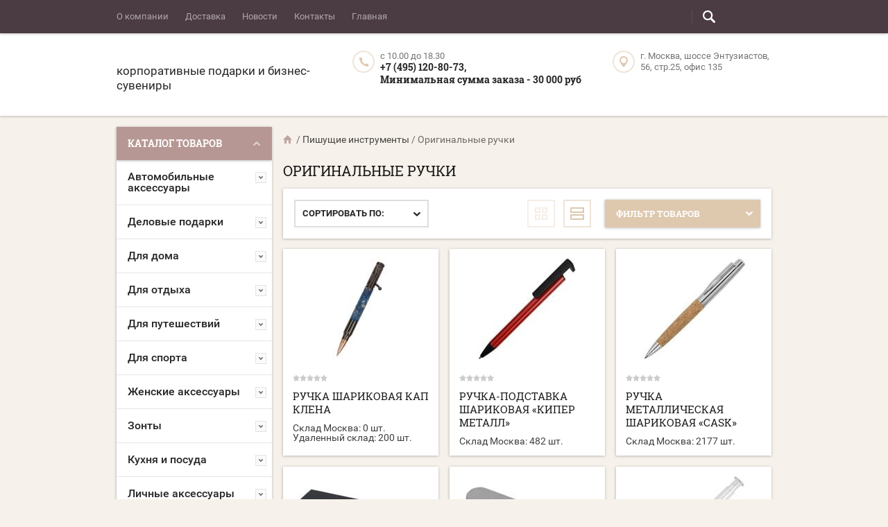

--- FILE ---
content_type: text/html; charset=utf-8
request_url: https://leabrand.ru/shop/folder/originalnyye-ruchki
body_size: 73555
content:

	<!doctype html><html lang="ru"><head><meta charset="utf-8"><meta name="robots" content="all"><title>Оригинальные ручки </title><meta name="description" content="Оригинальные ручки "><meta name="keywords" content="Оригинальные ручки "><meta name="SKYPE_TOOLBAR" content="SKYPE_TOOLBAR_PARSER_COMPATIBLE"><meta name="viewport" content="width=device-width, initial-scale=1.0, maximum-scale=1.0, user-scalable=no"><meta name="format-detection" content="telephone=no"><meta http-equiv="x-rim-auto-match" content="none"><meta name="yandex-verification" content="00e590b945a6f355" /><meta name="yandex-verification" content="a95d508fbf157df5" /><meta name="yandex-verification" content="2dc1844e4b4785f2" /><meta name="yandex-verification" content="5503fb12232eb721" /><meta name="google-site-verification" content="hQtvJdLQ-hkJIhwZ7Rm8udA_j--dJqIqCxbktfag_pQ" /><script src="/g/libs/jquery/1.10.2/jquery.min.js"></script><link rel="canonical" href=""/>

<link rel="stylesheet" href="/g/css/styles_articles_tpl.css">
<link rel='stylesheet' type='text/css' href='/shared/highslide-4.1.13/highslide.min.css'/>
<!--[if IE 6]>
<link rel='stylesheet' type='text/css' href='/shared/highslide-4.1.13/highslide-ie6.css'/>
<![endif]-->
<!--[if lte IE 7 ]>
<link rel='stylesheet' type='text/css' href='/shared/highslide-4.1.13/style1_ie.css'/>
<![endif]-->
<script type='text/javascript' src='/shared/highslide-4.1.13/highslide-full.packed.js'></script>
<script type='text/javascript'>
hs.graphicsDir = '/shared/highslide-4.1.13/graphics/';
hs.outlineType = null;
hs.showCredits = false;
hs.lang={cssDirection:'ltr',loadingText:'Загрузка...',loadingTitle:'Кликните чтобы отменить',focusTitle:'Нажмите чтобы перенести вперёд',fullExpandTitle:'Увеличить',fullExpandText:'Полноэкранный',previousText:'Предыдущий',previousTitle:'Назад (стрелка влево)',nextText:'Далее',nextTitle:'Далее (стрелка вправо)',moveTitle:'Передвинуть',moveText:'Передвинуть',closeText:'Закрыть',closeTitle:'Закрыть (Esc)',resizeTitle:'Восстановить размер',playText:'Слайд-шоу',playTitle:'Слайд-шоу (пробел)',pauseText:'Пауза',pauseTitle:'Приостановить слайд-шоу (пробел)',number:'Изображение %1/%2',restoreTitle:'Нажмите чтобы посмотреть картинку, используйте мышь для перетаскивания. Используйте клавиши вперёд и назад'};</script>
<script type='text/javascript' src='/shared/flowplayer/flowplayer-3.2.9.min.js'></script>
<!-- 46b9544ffa2e5e73c3c971fe2ede35a5 -->
<link rel='stylesheet' type='text/css' href='/shared/s3/css/calendar.css' />
<script type='text/javascript' src='/shared/s3/js/lang/ru.js'></script>
<script type='text/javascript' src='/shared/s3/js/cookie.js'></script>
<script type='text/javascript' src='/shared/s3/js/widgets.js?v=8'></script>
<script type='text/javascript' src='/shared/s3/js/calendar.packed.js'></script>

<script type='text/javascript'>/*<![CDATA[*/
widgets.addOnloadEvent(function() {
	if (typeof jQuery == 'undefined') {
		var s = document.createElement('script');
		s.type = 'text/javascript';
		s.src = '/shared/s3/js/jquery-1.7.2.min.js';
		document.body.appendChild(s);
	}
});
/*]]>*/
</script><link rel="icon" href="/favicon.ico?1768985106" type="image/x-icon">
<link rel="apple-touch-icon" href="/d/1454431/t/images/touch-icon-iphone.png?1768985106">
<link rel="apple-touch-icon" sizes="76x76" href="/d/1454431/t/images/touch-icon-ipad.png?1768985106">
<link rel="apple-touch-icon" sizes="120x120" href="/d/1454431/t/images/touch-icon-iphone-retina.png?1768985106">
<link rel="apple-touch-icon" sizes="152x152" href="/d/1454431/t/images/touch-icon-ipad-retina.png?1768985106">
<meta name="msapplication-TileImage" content="/d/1454431/t/images/touch-w8-mediumtile.png?1768985106"/>
<meta name="msapplication-square70x70logo" content="/d/1454431/t/images/touch-w8-smalltile.png?1768985106" />
<meta name="msapplication-square150x150logo" content="/d/1454431/t/images/touch-w8-mediumtile.png?1768985106" />
<meta name="msapplication-wide310x150logo" content="/d/1454431/t/images/touch-w8-widetile.png?1768985106" />
<meta name="msapplication-square310x310logo" content="/d/1454431/t/images/touch-w8-largetile.png?1768985106" />

<!--s3_goal-->
<script src="/g/s3/goal/1.0.0/s3.goal.js"></script>
<script>new s3.Goal({map:[], ecommerce:[]});</script>
<!--/s3_goal-->




	<link rel="stylesheet" type="text/css" href="/g/shop2v2/default/css/theme.less.css"><script type="text/javascript" src="/g/printme.js"></script>
<script type="text/javascript" src="/g/shop2v2/default/js/tpl.js"></script>
<script type="text/javascript" src="/g/shop2v2/default/js/baron.min.js"></script>
<script type="text/javascript" src="/g/shop2v2/default/js/shop2.2.js"></script>
<script type="text/javascript">shop2.init({"productRefs": {"9401":{"prices":{"66201":56,"66401":56,"66601":56,"66801":40,"67001":56,"67201":56},"amounts":{"66201":5346,"66401":6132,"66601":1290,"66801":5,"67001":25037,"67201":1840},"articles":{"66201":"3-309511","66401":"3-309512","66601":"3-309513","66801":"3-309514","67001":"3-309516","67201":"3-309522"},"uniq_colors_ref":{"22401":"66201","34401":"66401","22601":"66601","24201":"66801","23801":"67001","25001":"67201"},"uniq_colors":{"66201":"22401","66401":"34401","66601":"22601","66801":"24201","67001":"23801","67201":"25001"},"image_filenames":{"721944e5b6202efb_3.jpg":"66201","be0d73c567711b3e_3.jpg":"66401","c9722a81b69f0044_3.jpg":"66601","c9a38e10538c1ae0_3.jpg":"66801","05045960cf27681c_3.jpg":"67001","03eee20d9a47823e_3.jpg":"67201"},"size_amount_by_color":{"22401":0,"34401":0,"22601":0,"24201":0,"23801":0,"25001":0},"color2":{"22401":["66201"],"34401":["66401"],"22601":["66601"],"24201":["66801"],"23801":["67001"],"25001":["67201"]},"amount_inway":{"30000":["66201"],"5000":["66601","66801"]},"amount_inways":{"66201":30000,"66601":5000,"66801":5000},"razmer_470":{"d10 \u0445 151":["66201","66401","66601","66801","67001","67201"]},"orig_name":{"\u0420\u0443\u0447\u043a\u0430 \u0448\u0430\u0440\u0438\u043a\u043e\u0432\u0430\u044f \u00ab\u041b\u0430\u0431\u0438\u0440\u0438\u043d\u0442\u00bb":["66201","66401","66601","66801","67001","67201"]}},"1285601":{"prices":{"4213401":79,"4213601":79,"4219201":79,"4219401":79,"4225601":79,"25126001":82},"amounts":{"4213401":2924,"4213601":2687,"4219201":3900,"4219401":6376,"4225601":4000,"25126001":2086},"articles":{"4213401":"3-304603","4213601":"3-304607","4219201":"3-304606","4219401":"3-304608","4225601":"3-304610","25126001":"3-304610p"},"uniq_colors_ref":{"26001":"4213401","23201":"4213601","23801":"4219201","23401":"4219401","27401":"4225601"},"uniq_colors":{"4213401":"26001","4213601":"23201","4219201":"23801","4219401":"23401","4225601":"27401"},"image_filenames":{"6e121221ff735cd6.jpg":"4213401","6b732691c18d7eaf.jpg":"4213601","9a46ee050fde2a90.jpg":"4219201","294a296c792f9ba1.jpg":"4219401","2f7699fd49282ecc.jpg":"4225601"},"size_amount_by_color":{"26001":0,"23201":0,"23801":0,"23401":0,"27401":0},"color2":{"26001":["4213401"],"23201":["4213601"],"23801":["4219201"],"23401":["4219401"],"27401":["4225601"]},"amount_inway":{"2000":["4213401"],"7000":["4213601"],"15000":["4219201"],"5000":["4219401","4225601"]},"amount_inways":{"4213401":2000,"4213601":7000,"4219201":15000,"4219401":5000,"4225601":5000},"razmer_470":{"d10 \u0445 141":["4213401","4213601","4219201","4219401","4225601"]},"orig_name":{"\u0420\u0443\u0447\u043a\u0430-\u043f\u043e\u0434\u0441\u0442\u0430\u0432\u043a\u0430 \u0448\u0430\u0440\u0438\u043a\u043e\u0432\u0430\u044f \u00ab\u041a\u0438\u043f\u0435\u0440 \u041c\u0435\u0442\u0430\u043b\u043b\u00bb":["4213401","4213601","4219201","4219401","4225601","25126001"]}},"1506001":{"prices":{"4919201":38,"4919601":38},"amounts":{"4919201":250,"4919601":1911},"articles":{"4919201":"3-13182.06","4919601":"3-13182.10"},"uniq_colors_ref":{"23801":"4919201","25001":"4919601"},"uniq_colors":{"4919201":"23801","4919601":"25001"},"image_filenames":{"31944550c45e5e66.jpg":"4919201","2ce4f83ff16b6288.jpg":"4919601"},"size_amount_by_color":{"23801":0,"25001":0},"color2":{"23801":["4919201"],"25001":["4919601"]},"amount_inway":{"30000":["4919201"],"11000":["4919601"]},"amount_inways":{"4919201":30000,"4919601":11000},"razmer_470":{"10 x 10 \u0445 10 x 142":["4919201","4919601"]},"orig_name":{"\u0420\u0443\u0447\u043a\u0430-\u043f\u043e\u0434\u0441\u0442\u0430\u0432\u043a\u0430 \u043f\u043b\u0430\u0441\u0442\u0438\u043a\u043e\u0432\u0430\u044f \u0448\u0430\u0440\u0438\u043a\u043e\u0432\u0430\u044f \u0442\u0440\u0435\u0445\u0433\u0440\u0430\u043d\u043d\u0430\u044f \u00abNook\u00bb":["4919201","4919601"]}},"361201":{"prices":{"6433401":38,"6433601":38,"7651601":38},"amounts":{"6433401":3772,"6433601":3650,"7651601":7817},"articles":{"6433401":"3-15120.07","6433601":"3-15120.14","7651601":"3-15120.04"},"uniq_colors_ref":{"23801":"6433401"},"uniq_colors":{"6433401":"23801"},"image_filenames":{"c46d5dced72fd1a9.jpg":"6433401"},"size_amount_by_color":{"23801":0},"color2":{"23801":["6433401","6433601","7651601"]},"orig_name":{"\u0420\u0443\u0447\u043a\u0430-\u043f\u043e\u0434\u0441\u0442\u0430\u0432\u043a\u0430 \u00ab\u041a\u0438\u043f\u0435\u0440\u00bb":["6433401","6433601","7651601"]}},"2387001":{"prices":{"7285201":74,"7285401":74,"7285601":74,"7285801":74,"16413801":74},"amounts":{"7285201":3,"7285401":0,"7285601":0,"7285801":0,"16413801":0},"articles":{"7285201":"3-10738400","7285401":"3-10738402","7285601":"3-10738403","7285801":"3-10738404","16413801":"3-10738401"},"uniq_colors_ref":{"8001":"7285201"},"uniq_colors":{"7285201":"8001"},"image_filenames":{"019a8c433581972a.jpg":"7285201"},"size_amount_by_color":{"8001":0},"color2":{"8001":["7285201","7285401","7285601","7285801","16413801"]},"amount_europe":{"57104":["7285201"],"24943":["7285401"],"16430":["7285601"],"35787":["7285801"],"12039":["16413801"],"7285201":57104,"7285401":24943,"7285601":16430,"7285801":35787,"16413801":12039},"orig_name":{"\u0420\u0443\u0447\u043a\u0430 \u0448\u0430\u0440\u0438\u043a\u043e\u0432\u0430\u044f \u00abBerk\u00bb":["7285201","7285401","7285601","7285801","16413801"]}},"2387401":{"prices":{"7286201":57,"7286401":57,"7286601":57,"7286801":57,"25403401":74},"amounts":{"7286201":0,"7286401":0,"7286601":44,"7286801":0,"25403401":0},"articles":{"7286201":"3-10738500","7286401":"3-10738501","7286601":"3-10738502","7286801":"3-10738503","25403401":"3-10739400"},"uniq_colors_ref":{"27201":"7286201"},"uniq_colors":{"7286201":"27201"},"image_filenames":{"4e469adf384367d5.jpg":"7286201"},"size_amount_by_color":{"27201":0},"color2":{"27201":["7286201","7286401","7286601","7286801"]},"amount_europe":{"45787":["7286201"],"43118":["7286401"],"50941":["7286601"],"8061":["7286801"],"199529":["25403401"],"7286201":45787,"7286401":43118,"7286601":50941,"7286801":8061,"25403401":199529},"orig_name":{"\u0420\u0443\u0447\u043a\u0430 \u0448\u0430\u0440\u0438\u043a\u043e\u0432\u0430\u044f \u00abMidar\u00bb":["7286201","7286401","7286601","7286801"],"\u0420\u0443\u0447\u043a\u0430 \u0448\u0430\u0440\u0438\u043a\u043e\u0432\u0430\u044f \u00abTiflet\u00bb":["25403401"]}},"2556601":{"prices":{"7595401":36,"7595601":36,"7595801":36,"24366401":36},"amounts":{"7595401":2897,"7595601":3177,"7595801":3703,"24366401":15001},"articles":{"7595401":"3-12380.01","7595601":"3-12380.02","7595801":"3-12380.03","24366401":"3-12380.09"},"uniq_colors_ref":{"18001":"7595401"},"uniq_colors":{"7595401":"18001"},"image_filenames":{"d90e8669f72d4143.jpg":"7595401"},"size_amount_by_color":{"18001":0},"color2":{"18001":["7595401","7595601","7595801"]},"orig_name":{"\u0420\u0443\u0447\u043a\u0430 \u043a\u0430\u0440\u0442\u043e\u043d\u043d\u0430\u044f \u0448\u0430\u0440\u0438\u043a\u043e\u0432\u0430\u044f \u00ab\u042d\u043a\u043e 3.0\u00bb":["7595401","7595601","7595801","24366401"]}},"3086001":{"prices":{"8528401":423,"8528601":648,"8529001":362,"8529201":839,"8530001":648,"25606801":79},"amounts":{"8528401":0,"8528601":0,"8529001":0,"8529201":0,"8530001":0,"25606801":4061},"articles":{"8528401":"3-3042.02.2","8528601":"3-3042.02.32","8529001":"3-3042.02.512","8529201":"3-3042.02.64","8530001":"3-3042.06.32","25606801":"3-304600"},"uniq_colors_ref":{"34401":"8528401","23801":"8530001"},"uniq_colors":{"8528401":"34401","8530001":"23801"},"image_filenames":{"3321a312b72b7ff9.jpg":"8528401","d65ba588317485ed.jpg":"8530001"},"size_amount_by_color":{"34401":2363,"23801":484},"color2":{"34401":["8528401","8528601","8529001","8529201"],"23801":["8530001"]},"amount_remote":{"963":["8528401","8528601"],"1":["8529001"],"436":["8529201"],"484":["8530001"],"8528401":963,"8528601":963,"8529001":1,"8529201":436,"8530001":484},"razmer_470":{"2Gb":["8528401"],"32Gb":["8528601","8530001"],"512Mb":["8529001"],"64Gb":["8529201"]},"orig_name":{"USB 2.0- \u0444\u043b\u0435\u0448\u043a\u0430 \u043d\u0430 2 \u0413\u0431 \u00ab\u041e\u0440\u043b\u0430\u043d\u0434\u043e\u00bb, soft-touch":["8528401"],"USB 2.0- \u0444\u043b\u0435\u0448\u043a\u0430 \u043d\u0430 32 \u0413\u0431 \u00ab\u041e\u0440\u043b\u0430\u043d\u0434\u043e\u00bb, soft-touch":["8528601","8530001"],"USB 2.0- \u0444\u043b\u0435\u0448\u043a\u0430 \u043d\u0430 512 \u041c\u0431 \u00ab\u041e\u0440\u043b\u0430\u043d\u0434\u043e\u00bb, soft-touch":["8529001"],"USB 2.0- \u0444\u043b\u0435\u0448\u043a\u0430 \u043d\u0430 64 \u0413\u0431 \u00ab\u041e\u0440\u043b\u0430\u043d\u0434\u043e\u00bb, soft-touch":["8529201"],"\u0420\u0443\u0447\u043a\u0430-\u043f\u043e\u0434\u0441\u0442\u0430\u0432\u043a\u0430 \u0448\u0430\u0440\u0438\u043a\u043e\u0432\u0430\u044f \u00ab\u041a\u0438\u043f\u0435\u0440 \u041c\u0435\u0442\u0430\u043b\u043b\u00bb":["25606801"]}},"3256601":{"prices":{"9021401":3329},"amounts":{"9021401":34},"articles":{"9021401":"3-9372"},"uniq_colors_ref":{"26401":"9021401"},"uniq_colors":{"9021401":"26401"},"image_filenames":{"451bbe79ae34c1ec.jpg":"9021401"},"size_amount_by_color":{"26401":0},"color2":{"26401":["9021401"]},"amount_europe":{"10000":["9021401"],"9021401":10000},"orig_name":{"\u0420\u0443\u0447\u043a\u0430-\u0440\u043e\u043b\u043b\u0435\u0440 \u00abTitan Wood R\u00bb":["9021401"]}},"3711601":{"prices":{"11635001":18,"25650401":28},"amounts":{"11635001":4,"25650401":61},"articles":{"11635001":"3-15111.02","25650401":"3-15120.00"},"uniq_colors_ref":{"34401":"11635001"},"uniq_colors":{"11635001":"34401"},"image_filenames":{"d2e8703796b88145.jpg":"11635001"},"size_amount_by_color":{"34401":0},"color2":{"34401":["11635001"]},"orig_name":{"\u0420\u0443\u0447\u043a\u0430 \u043f\u043b\u0430\u0441\u0442\u0438\u043a\u043e\u0432\u0430\u044f \u0448\u0430\u0440\u0438\u043a\u043e\u0432\u0430\u044f \u00ab\u0421\u0435\u0440\u043f\u0430\u043d\u0442\u0438\u043d\u00bb":["11635001"],"\u0420\u0443\u0447\u043a\u0430-\u043f\u043e\u0434\u0441\u0442\u0430\u0432\u043a\u0430 \u00ab\u041a\u0438\u043f\u0435\u0440\u00bb":["25650401"]}},"4345201":{"prices":{"13556401":552,"13556601":552,"13556801":552,"13557001":552,"13557201":552,"13557401":552,"13557601":552,"13557801":552,"13558001":552,"13558201":552,"13558401":552,"13558601":552,"13558801":552,"13559001":552},"amounts":{"13556401":0,"13556601":0,"13556801":0,"13557001":0,"13557201":0,"13557401":0,"13557601":0,"13557801":0,"13558001":0,"13558201":0,"13558401":0,"13558601":0,"13558801":0,"13559001":0},"articles":{"13556401":"3-187926NFC.01","13556601":"3-187926NFC.02","13556801":"3-187926NFC.03","13557001":"3-187926NFC.04","13557201":"3-187926NFC.07","13557401":"3-187926NFC.08","13557601":"3-187926NFC.10","13557801":"3-187926NFC.13","13558001":"3-187926NFC.14","13558201":"3-187926NFC.15","13558401":"3-187926NFC.16","13558601":"3-187926NFC.17","13558801":"3-187926NFC.22","13559001":"3-187926NFC.23"},"uniq_colors_ref":{"22401":"13556401","34401":"13556601","26001":"13556801","24201":"13557001","23201":"13557201","23401":"13557401","25001":"13557601","23601":"13558001","28601":"13558201","24601":"13558401","27401":"13558601","25401":"13558801","32201":"13559001"},"uniq_colors":{"13556401":"22401","13556601":"34401","13556801":"26001","13557001":"24201","13557201":"23201","13557401":"23401","13557601":"25001","13558001":"23601","13558201":"28601","13558401":"24601","13558601":"27401","13558801":"25401","13559001":"32201"},"image_filenames":{"3cd45b8242fe7b90.jpg":"13556401","5a255702718c7d0f.jpg":"13556601","7405ef162d2800ea.jpg":"13556801","4d5485ffd1eca4a5.jpg":"13557001","0f1449c42c6be031.jpg":"13557201","c0ccadef763e3986.jpg":"13557401","866d38fb986640d4.jpg":"13557601","bf5ffc009e63c9e3.jpg":"13558001","3fd1423a022c5dab.jpg":"13558201","1d55ad2d294be7b3.jpg":"13558401","5ed533aaf54db5a6.jpg":"13558601","024992f0901ef29d.jpg":"13558801","a86af2da6f4d2cad.jpg":"13559001"},"size_amount_by_color":{"22401":0,"34401":0,"26001":0,"24201":0,"23201":0,"23401":0,"25001":0,"23601":0,"28601":0,"24601":0,"27401":0,"25401":0,"32201":0},"color2":{"22401":["13556401"],"34401":["13556601"],"26001":["13556801"],"24201":["13557001"],"23201":["13557201"],"23401":["13557401","13557801"],"25001":["13557601"],"23601":["13558001"],"28601":["13558201"],"24601":["13558401"],"27401":["13558601"],"25401":["13558801"],"32201":["13559001"]},"amount_europe":{"10000":["13556401","13556601","13556801","13557001","13557201","13557401","13557601","13557801","13558001","13558201","13558401","13558601","13558801","13559001"],"13556401":10000,"13556601":10000,"13556801":10000,"13557001":10000,"13557201":10000,"13557401":10000,"13557601":10000,"13557801":10000,"13558001":10000,"13558201":10000,"13558401":10000,"13558601":10000,"13558801":10000,"13559001":10000},"orig_name":{"\u0420\u0443\u0447\u043a\u0430 \u043f\u043b\u0430\u0441\u0442\u0438\u043a\u043e\u0432\u0430\u044f \u0448\u0430\u0440\u0438\u043a\u043e\u0432\u0430\u044f \u0442\u0440\u0435\u0445\u0433\u0440\u0430\u043d\u043d\u0430\u044f \u00abTrinity K transparent Gum\u00bb soft-touch \u0441 \u0447\u0438\u043f\u043e\u043c \u043f\u0435\u0440\u0435\u0434\u0430\u0447\u0438 \u0438\u043d\u0444\u043e\u0440\u043c\u0430\u0446\u0438\u0438 NFC":["13556401","13556601","13556801","13557001","13557201","13557401","13557601","13557801","13558001","13558201","13558401","13558601","13558801","13559001"]}},"5300401":{"prices":{"16578801":1336,"16579001":1336,"16579201":1336,"22285001":4028,"22285201":3828,"22285601":5028,"25718801":11524,"26357401":894,"26369601":1032,"22285401":3528},"amounts":{"16578801":1,"16579001":0,"16579201":0,"22285001":12,"22285201":4,"22285601":5,"25718801":0,"26357401":0,"26369601":0,"22285401":13},"articles":{"16578801":"3-10090101","16579001":"3-10090182","16579201":"3-10090190","22285001":"3-101001","22285201":"3-101002","22285601":"3-101004","25718801":"3-10090501","26357401":"3-10093101","26369601":"3-10093001","22285401":"3-101003"},"uniq_colors_ref":{"23801":"16578801","27401":"16579001","23201":"16579201"},"uniq_colors":{"16578801":"23801","16579001":"27401","16579201":"23201"},"image_filenames":{"d6ddec02f9034f8c.jpg":"16578801","a2e01616c6b2dd9f.jpg":"16579001","108d1d223b773221.jpg":"16579201"},"size_amount_by_color":{"23801":0,"27401":0,"23201":0},"color2":{"23801":["16578801"],"27401":["16579001"],"23201":["16579201"]},"amount_remote":{"800":["22285001"],"300":["22285201"],"200":["22285601"],"22285001":800,"22285201":300,"22285601":200},"amount_europe":{"3121":["16578801"],"3539":["16579001"],"4915":["16579201"],"13":["25718801"],"4489":["26357401"],"8152":["26369601"],"25718801":13,"16578801":3121,"16579001":3539,"16579201":4915,"26357401":4489,"26369601":8152},"razmer_470":{"1000 \u043c\u043b":["25718801"]},"orig_name":{"\u041a\u0440\u0443\u0436\u043a\u0430 \u00abNeiva\u00bb \u0441 \u043f\u0440\u043e\u0431\u043a\u043e\u0432\u044b\u043c \u043e\u0441\u043d\u043e\u0432\u0430\u043d\u0438\u0435\u043c":["16578801","16579001","16579201"],"\u0420\u0443\u0447\u043a\u0430 \u0448\u0430\u0440\u0438\u043a\u043e\u0432\u0430\u044f \u041f\u0430\u0434\u0443\u043a":["22285001"],"\u0420\u0443\u0447\u043a\u0430 \u0448\u0430\u0440\u0438\u043a\u043e\u0432\u0430\u044f \u041e\u0440\u0435\u0445":["22285201"],"\u0420\u0443\u0447\u043a\u0430 \u0440\u043e\u043b\u043b\u0435\u0440 \u041f\u0430\u0434\u0443\u043a":["22285401"],"\u0420\u0443\u0447\u043a\u0430 \u0448\u0430\u0440\u0438\u043a\u043e\u0432\u0430\u044f \u041a\u0430\u043f \u043a\u043b\u0435\u043d\u0430":["22285601"],"\u0422\u0435\u0440\u043c\u043e\u0431\u0443\u0442\u044b\u043b\u043a\u0430 \u0434\u043b\u044f \u0432\u043e\u0434\u044b \u00abLARQ Swig Top\u00bb":["25718801"],"\u0415\u043c\u043a\u043e\u0441\u0442\u044c \u0434\u043b\u044f \u043f\u0438\u0442\u044c\u044f \u0441 \u0431\u0430\u043c\u0431\u0443\u043a\u043e\u0432\u043e\u0439 \u043a\u0440\u044b\u0448\u043a\u043e\u0439 \u00abMirage\u00bb":["26357401"],"\u0421\u0442\u0435\u043a\u043b\u044f\u043d\u043d\u0430\u044f \u0431\u0443\u0442\u044b\u043b\u043a\u0430 \u0441 \u0431\u0430\u043c\u0431\u0443\u043a\u043e\u0432\u043e\u0439 \u043a\u0440\u044b\u0448\u043a\u043e\u0439 \u00abMirage\u00bb":["26369601"]}},"5477401":{"prices":{"17188801":766,"22130001":660,"22130201":660,"22130401":660,"22130601":660,"22130801":660,"24150601":360,"24548601":584,"24625401":568,"24646201":584,"24801001":584,"25234401":480,"25234601":458,"25234801":508,"25235001":508,"25235201":458,"25235401":508,"25235601":458,"26064801":446,"26217001":308},"amounts":{"17188801":13,"22130001":93,"22130201":200,"22130401":257,"22130601":185,"22130801":86,"24150601":133,"24548601":2154,"24625401":1006,"24646201":906,"24801001":3990,"25234401":275,"25234601":3020,"25234801":1072,"25235001":86,"25235201":2789,"25235401":1228,"25235601":2050,"26064801":28,"26217001":1891},"articles":{"17188801":"3-71100.07","22130001":"3-7129012XL","22130201":"3-712901L","22130401":"3-712901M","22130601":"3-712901S","22130801":"3-712901XL","24150601":"3-71120.01p","24548601":"3-71310.07","24625401":"3-71120.01","24646201":"3-71310.00","24801001":"3-71310.02","25234401":"3-71100.07p","25234601":"3-7129301","25234801":"3-7129302","25235001":"3-7129305","25235201":"3-7129306","25235401":"3-7129307","25235601":"3-7129312","26064801":"3-71310.02p","26217001":"3-7129305p"},"uniq_colors_ref":{"23201":"17188801"},"uniq_colors":{"17188801":"23201"},"image_filenames":{"5fc7e2f7d0e5d0a8.jpg":"17188801"},"size_amount_by_color":{"23201":0},"color2":{"23201":["17188801"]},"amount_europe":{"11170":["22130001"],"20000":["22130201","22130401"],"7202":["22130601"],"19524":["22130801"],"22130001":11170,"22130201":20000,"22130401":20000,"22130601":7202,"22130801":19524},"razmer_470":{"2XL":["22130001"],"L":["22130201"],"M":["22130401"],"S":["22130601"],"XL":["22130801"]},"orig_name":{"\u0420\u0443\u0447\u043a\u0430 \u043c\u0443\u043b\u044c\u0442\u0438\u0441\u0438\u0441\u0442\u0435\u043c\u043d\u0430\u044f \u043c\u0435\u0442\u0430\u043b\u043b\u0438\u0447\u0435\u0441\u043a\u0430\u044f \u00abSystem\u00bb \u0432 \u0444\u0443\u0442\u043b\u044f\u0440\u0435":["17188801","25234401"],"\u0424\u0443\u0442\u0431\u043e\u043b\u043a\u0430 \u0434\u043b\u044f \u0441\u0443\u0431\u043b\u0438\u043c\u0430\u0446\u0438\u0438 \u00abSublima\u00bb \u043c\u0443\u0436\u0441\u043a\u0430\u044f":["22130001","22130201","22130401","22130601","22130801"],"\u0420\u0443\u0447\u043a\u0430-\u0441\u0442\u0438\u043b\u0443\u0441 \u0448\u0430\u0440\u0438\u043a\u043e\u0432\u0430\u044f \u00ab\u041a\u0430\u0441\u043f\u0435\u0440\u00bb 3 \u0432 1":["24150601","24625401"],"\u0420\u0443\u0447\u043a\u0430-\u0441\u0442\u0438\u043b\u0443\u0441 \u043c\u0435\u0442\u0430\u043b\u043b\u0438\u0447\u0435\u0441\u043a\u0430\u044f \u0448\u0430\u0440\u0438\u043a\u043e\u0432\u0430\u044f \u00abTool\u00bb \u0441 \u0443\u0440\u043e\u0432\u043d\u0435\u043c \u0438 \u043e\u0442\u0432\u0435\u0440\u0442\u043a\u043e\u0439":["24548601","24646201","24801001","26064801"],"\u0411\u0435\u0439\u0441\u0431\u043e\u043b\u043a\u0430 \u00abCancun\u00bb":["25234601","25234801","25235001","25235201","25235401","25235601","26217001"]}},"5517001":{"prices":{"17276001":2006,"24976001":2013},"amounts":{"17276001":52,"24976001":212},"articles":{"17276001":"3-10729100","24976001":"3-10729100p"},"uniq_colors_ref":{"23201":"17276001"},"uniq_colors":{"17276001":"23201"},"image_filenames":{"8a20cf2ca53b4113.jpg":"17276001"},"size_amount_by_color":{"23201":0},"color2":{"23201":["17276001"]},"amount_europe":{"845":["17276001"],"17276001":845},"orig_name":{"\u0420\u0443\u0447\u043a\u0430 \u0448\u0430\u0440\u0438\u043a\u043e\u0432\u0430\u044f \u0441 \u0434\u0435\u0440\u0435\u0432\u044f\u043d\u043d\u044b\u043c \u043a\u043e\u0440\u043f\u0443\u0441\u043e\u043c \u00abLoure\u00bb":["17276001","24976001"]}},"5528401":{"prices":{"17295801":379,"21082201":199,"21082401":199,"21082601":199,"21082801":199,"21083001":199,"21083201":77,"21083401":139,"22437801":248,"22438001":248,"22438201":248,"22438401":66,"22438601":66,"22438801":66,"22439001":66,"22439201":66,"23740401":210,"23792201":248,"24590201":199,"24626401":60,"25644001":115,"25651001":73},"amounts":{"17295801":2177,"21082201":11756,"21082401":2847,"21082601":6004,"21082801":3250,"21083001":5657,"21083201":12575,"21083401":7872,"22437801":2065,"22438001":4748,"22438201":4010,"22438401":6249,"22438601":8814,"22438801":3682,"22439001":6502,"22439201":6879,"23740401":6116,"23792201":4544,"24590201":3011,"24626401":95,"25644001":655,"25651001":19},"articles":{"17295801":"3-11534.05","21082201":"3-11535.00","21082401":"3-11535.01","21082601":"3-11535.02","21082801":"3-11535.06","21083001":"3-11535.12","21083201":"3-115360","21083401":"3-115361","22437801":"3-11536.04","22438001":"3-11536.06","22438201":"3-11536.07","22438401":"3-11537.01","22438601":"3-11537.02","22438801":"3-11537.03","22439001":"3-11537.07","22439201":"3-11537.09","23740401":"3-11535.07","23792201":"3-11536.12","24590201":"3-11535.10","24626401":"3-115361p","25644001":"3-11538.09","25651001":"3-11539.07"},"uniq_colors_ref":{"18201":"17295801"},"uniq_colors":{"17295801":"18201"},"image_filenames":{"b4f3c3cb7e86fad8.jpg":"17295801"},"size_amount_by_color":{"18201":0},"color2":{"18201":["17295801"]},"orig_name":{"\u0420\u0443\u0447\u043a\u0430 \u043c\u0435\u0442\u0430\u043b\u043b\u0438\u0447\u0435\u0441\u043a\u0430\u044f \u0448\u0430\u0440\u0438\u043a\u043e\u0432\u0430\u044f \u00abCask\u00bb":["17295801"],"\u0412\u0435\u0447\u043d\u044b\u0439 \u043a\u0430\u0440\u0430\u043d\u0434\u0430\u0448 'Eternal' \u0441\u043e \u0441\u0442\u0438\u043b\u0443\u0441\u043e\u043c \u0438 \u043b\u0430\u0441\u0442\u0438\u043a\u043e\u043c":["21082201","21082401","21082601","21082801","21083001","24590201"],"\u0412\u0435\u0447\u043d\u044b\u0439 \u043a\u0430\u0440\u0430\u043d\u0434\u0430\u0448 \u00abNature\u00bb \u0438\u0437 \u0431\u0430\u043c\u0431\u0443\u043a\u0430 \u0441 \u043b\u0430\u0441\u0442\u0438\u043a\u043e\u043c":["21083201"],"\u0411\u0440\u0435\u043b\u043e\u043a-\u0434\u0435\u0440\u0436\u0430\u0442\u0435\u043b\u044c \u0434\u043b\u044f \u0442\u0435\u043b\u0435\u0444\u043e\u043d\u0430 \u00abReed\u00bb \u0438\u0437 \u0431\u0430\u043c\u0431\u0443\u043a\u0430":["21083401","24626401"],"\u0412\u0435\u0447\u043d\u044b\u0439 \u043a\u0430\u0440\u0430\u043d\u0434\u0430\u0448 \u0441 \u043b\u0438\u043d\u0435\u0439\u043a\u043e\u0439 \u0438 \u0441\u0442\u0438\u043b\u0443\u0441\u043e\u043c \u00abSicily\u00bb":["22437801","22438001","22438201","23792201"],"\u0412\u0435\u0447\u043d\u044b\u0439 \u043a\u0430\u0440\u0430\u043d\u0434\u0430\u0448 \u0438\u0437 \u0431\u0430\u043c\u0431\u0443\u043a\u0430 \u00abRecycled Bamboo\u00bb":["22438401","22438601","22438801","22439001","22439201"],"\u0412\u0435\u0447\u043d\u044b\u0439 \u043a\u0430\u0440\u0430\u043d\u0434\u0430\u0448 \u00abEternal\u00bb \u0441\u043e \u0441\u0442\u0438\u043b\u0443\u0441\u043e\u043c \u0438 \u043b\u0430\u0441\u0442\u0438\u043a\u043e\u043c":["23740401"],"\u0412\u0435\u0447\u043d\u044b\u0439 \u043a\u0430\u0440\u0430\u043d\u0434\u0430\u0448 \u0438\u0437 \u0431\u0430\u043c\u0431\u0443\u043a\u0430 \u0441 \u043b\u0438\u043d\u0435\u0439\u043a\u043e\u0439 \u0438 \u0441\u0442\u0438\u043b\u0443\u0441\u043e\u043c \u00abSicily Bamboo\u00bb":["25644001"],"\u0412\u0435\u0447\u043d\u044b\u0439 \u043a\u0430\u0440\u0430\u043d\u0434\u0430\u0448 \u0438 \u0440\u0443\u0447\u043a\u0430 \u0438\u0437 \u0431\u0430\u043c\u0431\u0443\u043a\u0430 \u00abBlack bamboo\u00bb":["25651001"]}},"6158001":{"prices":{"19101001":79,"19225601":79},"amounts":{"19101001":482,"19225601":1702},"articles":{"19101001":"3-304601","19225601":"3-304602"},"uniq_colors_ref":{"22401":"19101001","34401":"19225601"},"uniq_colors":{"19101001":"22401","19225601":"34401"},"image_filenames":{"4486de39c19ec7b5.jpg":"19101001","ef2077b94c8c03b3.jpg":"19225601"},"size_amount_by_color":{"22401":0,"34401":0},"color2":{"22401":["19101001"],"34401":["19225601"]},"orig_name":{"\u0420\u0443\u0447\u043a\u0430-\u043f\u043e\u0434\u0441\u0442\u0430\u0432\u043a\u0430 \u0448\u0430\u0440\u0438\u043a\u043e\u0432\u0430\u044f \u00ab\u041a\u0438\u043f\u0435\u0440 \u041c\u0435\u0442\u0430\u043b\u043b\u00bb":["19101001","19225601"]}},"6676601":{"prices":{"22285801":5028,"22286001":7028},"amounts":{"22285801":0,"22286001":10},"articles":{"22285801":"3-101005","22286001":"3-101006"},"amount_remote":{"200":["22285801","22286001"],"22285801":200,"22286001":200},"orig_name":{"\u0420\u0443\u0447\u043a\u0430 \u0448\u0430\u0440\u0438\u043a\u043e\u0432\u0430\u044f \u041a\u0430\u043f \u043a\u043b\u0435\u043d\u0430":["22285801"],"\u0420\u0443\u0447\u043a\u0430 \u0448\u0430\u0440\u0438\u043a\u043e\u0432\u0430\u044f \u041c\u043e\u0440\u0451\u043d\u044b\u0439 \u0434\u0443\u0431":["22286001"]}},"5429801":{"prices":{"24985401":2039,"24985601":2734,"24985801":3517,"24986001":4302,"24986201":4302,"24986401":4755,"24986601":4755,"20775401":54,"24986801":449},"amounts":{"24985401":55,"24985601":27,"24985801":45,"24986001":28,"24986201":55,"24986401":45,"24986601":2,"20775401":7257,"24986801":10},"articles":{"24985401":"3-140724","24985601":"3-140725","24985801":"3-140726","24986001":"3-140727","24986201":"3-140728","24986401":"3-140729","24986601":"3-140730","20775401":"3-14141.06","24986801":"3-141021"},"amount_remote":{"300":["24985401","24985601","24985801","24986001","24986201","24986401","24986601"],"24985401":300,"24985601":300,"24985801":300,"24986001":300,"24986201":300,"24986401":300,"24986601":300},"orig_name":{"\u0420\u0443\u0447\u043a\u0430 \u0448\u0430\u0440\u0438\u043a\u043e\u0432\u0430\u044f \u00ab\u0428\u043f\u0440\u0438\u0446\u00bb":["20775401"],"\u0427\u0430\u0441\u044b \u043d\u0430\u0441\u0442\u043e\u043b\u044c\u043d\u044b\u0435 Bronco \u00abSarah\u00bb XXS":["24985401"],"\u0427\u0430\u0441\u044b \u043d\u0430\u0441\u0442\u043e\u043b\u044c\u043d\u044b\u0435 Bronco \u00abSparky\u00bb XXS":["24985601"],"\u0427\u0430\u0441\u044b \u043d\u0430\u0441\u0442\u0435\u043d\u043d\u044b\u0435 Bronco \u00abGracie\u00bb XS":["24985801"],"\u0427\u0430\u0441\u044b \u043d\u0430\u0441\u0442\u0435\u043d\u043d\u044b\u0435 \u00abCasper\u00bb S":["24986001"],"\u0427\u0430\u0441\u044b \u043d\u0430\u0441\u0442\u0435\u043d\u043d\u044b\u0435 \u00abLander\u00bb S":["24986201"],"\u0427\u0430\u0441\u044b \u043d\u0430\u0441\u0442\u0435\u043d\u043d\u044b\u0435 \u00abTiger\u00bb S":["24986401"],"\u0427\u0430\u0441\u044b \u043d\u0430\u0441\u0442\u0435\u043d\u043d\u044b\u0435 \u00abBeam\u00bb S":["24986601"],"\u0420\u0443\u0447\u043a\u0430 \u043c\u0435\u0442\u0430\u043b\u043b\u0438\u0447\u0435\u0441\u043a\u0430\u044f \u0448\u0430\u0440\u0438\u043a\u043e\u0432\u0430\u044f \u00abCask\u00bb \u0432 \u0444\u0443\u0442\u043b\u044f\u0440\u0435":["24986801"]}},"5290401":{"prices":{"24023401":1236,"24599201":1409,"24761201":659},"amounts":{"24023401":0,"24599201":2,"24761201":5},"articles":{"24023401":"3-10777890","24599201":"3-10777853","24761201":"3-10777990"},"amount_europe":{"55":["24023401"],"24023401":55},"orig_name":{"\u0420\u0443\u0447\u043a\u0430 \u043c\u0435\u0442\u0430\u043b\u043b\u0438\u0447\u0435\u0441\u043a\u0430\u044f \u0448\u0430\u0440\u0438\u043a\u043e\u0432\u0430\u044f \u00abVivace\u00bb":["24023401","24599201"],"\u041f\u043e\u0434\u0430\u0440\u043e\u0447\u043d\u044b\u0439 \u043d\u0430\u0431\u043e\u0440 \u00abKerf\u00bb \u0441 \u0442\u0440\u0435\u043c\u044f \u0431\u0430\u043c\u0431\u0443\u043a\u043e\u0432\u044b\u043c\u0438 \u0440\u0443\u0447\u043a\u0430\u043c\u0438":["24761201"]}}},"apiHash": {"getSearchMatches":"ac962d5ca250e3c8212cd76969b76193","getFolderMeta":"2e89859f59067e27a79f29cff3c78b24","getFolderCustomFields":"52cae59b0a9d1ac4a727a921af7d5642","getProductListItem":"b47dad228660809833134787f58ef123","cart":"6cfec8cbd250bf05be0aaf635cade35d","cartAddItem":"f675e0c1073c6bc2a1d05413241076f5","cartRemoveItem":"d094897b46464bbf20af038d5e31b28d","cartUpdate":"9da5e258a76350386bc0d2fd8309375b","cartRemoveCoupon":"ba335c294cfd833d6f6f16ccf7207cc9","cartAddCoupon":"d09a1639277df88030146f75aa40bba6","deliveryCalc":"c95dd315451c92af80b97e63ded003d4","print":"facdf07b1f96a95c36515cc9703393ea","printOrder":"f7393e272c0bec044fb24dbca2069309","cancelOrder":"7b3a31974d2b05b12b6cacf225aff5a8","tags":"02963b16b26288f55f3ab5321779d398","refs":"ec5b8bb16e0aa268bf4009eae2c3bea1","compare":"a573d9d5541282ab554c59f7637ec9ac","folderSearch":"17e28e53aecce3654ff3ab1c8ac28a37","getFolderVendors":"6075e979d7152ab33ba850a096180c26"},"verId": 1454431,"mode": "folder","step": "","uri": "/shop","IMAGES_DIR": "/d/1454431/d/","my": {"list_picture_enlarge":true,"accessory":"\u0410\u043a\u0441\u0441\u0435\u0441\u0441\u0443\u0430\u0440\u044b","kit":"\u041d\u0430\u0431\u043e\u0440","recommend":"\u0420\u0435\u043a\u043e\u043c\u0435\u043d\u0434\u0443\u0435\u043c\u044b\u0435","similar":"\u041f\u043e\u0445\u043e\u0436\u0438\u0435","modification":"\u041c\u043e\u0434\u0438\u0444\u0438\u043a\u0430\u0446\u0438\u0438","unique_values":true,"pricelist_options_toggle":true}});shop2.filter._pre_params = "&s[folder_id]=1523001";</script>
<style type="text/css">.product-item-thumb {width: 194px;}.product-item-thumb .product-image, .product-item-simple .product-image {height: 300px;width: 194px;}.product-item-thumb .product-amount .amount-title {width: 98px;}.product-item-thumb .product-price {width: 144px;}.shop2-product .product-side-l {width: 320px;}.shop2-product .product-image {height: 450px;width: 320px;}.shop2-product .product-thumbnails li {width: 96px;height: 96px;}</style> <link rel="stylesheet" href="/d/1454431/t/v1079/images/theme14/theme.scss.css"><link rel="stylesheet" href="/d/1454431/t/v1079/images/styles/styles.css"><!--[if lt IE 10]><script src="/g/libs/ie9-svg-gradient/0.0.1/ie9-svg-gradient.min.js"></script><script src="/g/libs/jquery-placeholder/2.0.7/jquery.placeholder.min.js"></script><script src="/g/libs/jquery-textshadow/0.0.1/jquery.textshadow.min.js"></script><script src="/g/s3/misc/ie/0.0.1/ie.js"></script><![endif]--><!--[if lt IE 9]><script src="/g/libs/html5shiv/html5.js"></script><![endif]--></head><body  ><div class="top-line-wr test"><div class="top-line-in clear-self"><div class="menu-block-wrapper displayNone"><div class="menu-block-link"><svg xmlns="http://www.w3.org/2000/svg" xmlns:xlink="http://www.w3.org/1999/xlink" preserveAspectRatio="xMidYMid" width="22" height="16" viewBox="0 0 22 16" class="menu-link-ico-wr"><path d="M20.787,9.261 C20.787,9.261 1.242,9.261 1.242,9.261 C0.564,9.261 0.014,8.696 0.014,7.999 C0.014,7.302 0.564,6.737 1.242,6.737 C1.242,6.737 20.787,6.737 20.787,6.737 C21.465,6.737 22.014,7.302 22.014,7.999 C22.014,8.696 21.465,9.261 20.787,9.261 ZM20.787,2.530 C20.787,2.530 1.242,2.530 1.242,2.530 C0.564,2.530 0.014,1.965 0.014,1.268 C0.014,0.571 0.564,0.007 1.242,0.007 C1.242,0.007 20.787,0.007 20.787,0.007 C21.465,0.007 22.014,0.571 22.014,1.268 C22.014,1.965 21.465,2.530 20.787,2.530 ZM1.242,13.467 C1.242,13.467 20.787,13.467 20.787,13.467 C21.465,13.467 22.014,14.032 22.014,14.729 C22.014,15.426 21.465,15.991 20.787,15.991 C20.787,15.991 1.242,15.991 1.242,15.991 C0.564,15.991 0.014,15.426 0.014,14.729 C0.014,14.032 0.564,13.467 1.242,13.467 Z" class="menu-link-ico"/></svg></div><div class="menu-block-in"><div class="menu-blocks"><div class="close-btn"><svg xmlns="http://www.w3.org/2000/svg" xmlns:xlink="http://www.w3.org/1999/xlink" preserveAspectRatio="xMidYMid" width="12" height="12" viewBox="0 0 12 12" class="menu-link-ico-wr"><path d="M 11.69 1.81 C 11.69 1.81 7.5 6 7.5 6 C 7.5 6 11.69 10.19 11.69 10.19 C 11.69 10.19 11.69 10.19 11.69 10.19 C 11.88 10.38 12 10.65 12 10.94 C 12 11.53 11.53 12 10.94 12 C 10.65 12 10.38 11.88 10.19 11.69 C 10.19 11.69 10.19 11.69 10.19 11.69 C 10.19 11.69 6 7.5 6 7.5 C 6 7.5 1.81 11.69 1.81 11.69 C 1.81 11.69 1.81 11.69 1.81 11.69 C 1.62 11.88 1.35 12 1.06 12 C 0.47 12 0 11.53 0 10.94 C 0 10.65 0.12 10.38 0.31 10.19 C 0.31 10.19 0.31 10.19 0.31 10.19 C 0.31 10.19 4.5 6 4.5 6 C 4.5 6 0.31 1.81 0.31 1.81 C 0.31 1.81 0.31 1.81 0.31 1.81 C 0.12 1.61 0 1.35 0 1.06 C 0 0.47 0.47 0 1.06 0 C 1.35 0 1.62 0.12 1.81 0.31 C 1.81 0.31 1.81 0.31 1.81 0.31 C 1.81 0.31 6 4.5 6 4.5 C 6 4.5 10.19 0.31 10.19 0.31 C 10.19 0.31 10.19 0.31 10.19 0.31 C 10.38 0.12 10.65 0 10.94 0 C 11.53 0 12 0.47 12 1.06 C 12 1.35 11.88 1.61 11.69 1.81 C 11.69 1.81 11.69 1.81 11.69 1.81 Z" class="close-ico"/></svg></div><nav class="menu-top-wrap"><ul class="menu-top"><li><a  href="/o-kompanii" >О компании</a></li><li><a  href="/oplata-i-dostavka" >Доставка</a></li><li><a  href="/novosti" >Новости</a></li><li><a  href="/nash-adres" >Контакты</a></li><li><a  href="/" >Главная</a></li></ul></nav></div></div></div><div class="search-block-wr"><div class="search-link"><svg xmlns="http://www.w3.org/2000/svg" xmlns:xlink="http://www.w3.org/1999/xlink" preserveAspectRatio="xMidYMid" width="18" height="18" viewBox="0 0 18 18" class="search-link-ico-wr"><path d="M 17.58 15.45 C 17.58 15.45 13.27 11.14 13.27 11.14 C 13.22 11.09 13.17 11.05 13.11 11.01 C 13.84 9.89 14.27 8.56 14.27 7.13 C 14.27 3.2 11.08 0.01 7.14 0.01 C 3.2 0.01 0.01 3.2 0.01 7.13 C 0.01 11.07 3.2 14.26 7.14 14.26 C 8.57 14.26 9.9 13.83 11.02 13.1 C 11.06 13.16 11.1 13.21 11.15 13.26 C 11.15 13.26 15.46 17.57 15.46 17.57 C 15.75 17.86 16.14 18.01 16.52 18.01 C 16.91 18.01 17.29 17.86 17.58 17.57 C 18.17 16.98 18.17 16.03 17.58 15.45 Z M 7.14 12.01 C 4.45 12.01 2.26 9.82 2.26 7.13 C 2.26 4.44 4.45 2.26 7.14 2.26 C 9.83 2.26 12.02 4.44 12.02 7.13 C 12.02 9.82 9.83 12.01 7.14 12.01 Z" class="search-link-ico"/></svg></div><div class="search-block-in"><div class="search-block"><div class="search-block-title">Поиск<div class="close-btn"><svg xmlns="http://www.w3.org/2000/svg" xmlns:xlink="http://www.w3.org/1999/xlink" preserveAspectRatio="xMidYMid" width="12" height="12" viewBox="0 0 12 12" class="menu-link-ico-wr"><path d="M 11.69 1.81 C 11.69 1.81 7.5 6 7.5 6 C 7.5 6 11.69 10.19 11.69 10.19 C 11.69 10.19 11.69 10.19 11.69 10.19 C 11.88 10.38 12 10.65 12 10.94 C 12 11.53 11.53 12 10.94 12 C 10.65 12 10.38 11.88 10.19 11.69 C 10.19 11.69 10.19 11.69 10.19 11.69 C 10.19 11.69 6 7.5 6 7.5 C 6 7.5 1.81 11.69 1.81 11.69 C 1.81 11.69 1.81 11.69 1.81 11.69 C 1.62 11.88 1.35 12 1.06 12 C 0.47 12 0 11.53 0 10.94 C 0 10.65 0.12 10.38 0.31 10.19 C 0.31 10.19 0.31 10.19 0.31 10.19 C 0.31 10.19 4.5 6 4.5 6 C 4.5 6 0.31 1.81 0.31 1.81 C 0.31 1.81 0.31 1.81 0.31 1.81 C 0.12 1.61 0 1.35 0 1.06 C 0 0.47 0.47 0 1.06 0 C 1.35 0 1.62 0.12 1.81 0.31 C 1.81 0.31 1.81 0.31 1.81 0.31 C 1.81 0.31 6 4.5 6 4.5 C 6 4.5 10.19 0.31 10.19 0.31 C 10.19 0.31 10.19 0.31 10.19 0.31 C 10.38 0.12 10.65 0 10.94 0 C 11.53 0 12 0.47 12 1.06 C 12 1.35 11.88 1.61 11.69 1.81 C 11.69 1.81 11.69 1.81 11.69 1.81 Z" class="close-ico"/></svg></div></div><nav class="site-search-wr"><form action="/shop/search" method="get"><input type="text" class="search-text" name="s[_text]" onBlur="this.placeholder=this.placeholder==''?'Поиск':this.placeholder" onFocus="this.placeholder=this.placeholder=='Поиск'?'':this.placeholder;" placeholder="Поиск" /><input type="submit" class="search-but" value=""/></form></nav>    
    
<div class="search-online-store">
    <div class="block-title">Расширенный поиск
        <svg xmlns="http://www.w3.org/2000/svg" xmlns:xlink="http://www.w3.org/1999/xlink" preserveAspectRatio="xMidYMid" width="11" height="7" viewBox="0 0 11 7" class="menu-link-ico-wr">
            <path d="M 2.96 1.29 C 2.96 1.29 5.97 4.11 5.97 4.11 C 5.97 4.11 9.06 1.21 9.06 1.21 C 9.06 1.21 9.06 1.21 9.06 1.21 C 9.26 1.02 9.55 0.91 9.86 0.91 C 10.49 0.91 11.01 1.4 11.01 2 C 11.01 2.3 10.88 2.57 10.68 2.76 C 10.68 2.76 10.69 2.77 10.69 2.77 C 10.69 2.77 6.8 6.42 6.8 6.42 C 6.8 6.42 6.8 6.42 6.8 6.42 C 6.59 6.63 6.3 6.75 5.97 6.75 C 5.97 6.75 5.97 6.75 5.97 6.75 C 5.97 6.75 5.97 6.75 5.97 6.75 C 5.64 6.75 5.35 6.63 5.14 6.42 C 5.14 6.42 5.14 6.42 5.14 6.42 C 5.14 6.42 1.25 2.77 1.25 2.77 C 1.25 2.77 1.25 2.76 1.25 2.76 C 1.06 2.57 0.93 2.3 0.93 2 C 0.93 1.4 1.45 0.91 2.09 0.91 C 2.43 0.91 2.75 1.06 2.96 1.29 Z" class="search-title-arr"/>
        </svg>
    </div>

    <div class="block-body">
        <form class="dropdown" action="/shop/search" enctype="multipart/form-data">
            <input type="hidden" name="sort_by" value="">
            
            

                        <div class="row search_price range_slider_wrapper">
                <div class="row-title">Цена</div>
                <div class="price_range clear-self">
                    <input name="s[price][min]" type="tel" size="5" class="small low" value="0" />
                    <input name="s[price][max]" type="tel" size="5" class="small hight" value="40000" />
                </div>
                <div class="input_range_slider"></div>
            </div>
            
                            <div class="field text">
                    <label class="field-title" for="s[name]">Название:</label><br>
                    <label class="input"><input type="text" name="s[name]" id="s[name]" value=""></label>
                </div>
            
                            <div class="field text">
                    <label class="field-title" for="s[article">Артикул:</label><br>
                    <label class="input"><input type="text" name="s[article]" id="s[article" value=""></label>
                </div>
            
                        
                            <div class="field select">
                    <span class="field-title">Выберите категорию:</span><br>
                    <select name="s[folder_id]" id="s[folder_id]">
                        <option value="">Все</option>
                                                                                                                                        <option value="1466801" >
                                     Автомобильные аксессуары
                                </option>
                                                                                                                <option value="1467201" >
                                    &raquo; Автомобильные наборы
                                </option>
                                                                                                                <option value="1467601" >
                                    &raquo; Для кузова
                                </option>
                                                                                                                <option value="1468001" >
                                    &raquo;&raquo; Наборы для мойки
                                </option>
                                                                                                                <option value="1471401" >
                                    &raquo;&raquo; Скребки
                                </option>
                                                                                                                <option value="1472001" >
                                    &raquo;&raquo; Тросы для транспортировки грузов
                                </option>
                                                                                                                <option value="1473401" >
                                    &raquo; Для салона
                                </option>
                                                                                                                <option value="1473601" >
                                    &raquo;&raquo; CD-холдеры
                                </option>
                                                                                                                <option value="1473801" >
                                    &raquo;&raquo; Автомобильные зарядные устройства
                                </option>
                                                                                                                <option value="1474001" >
                                    &raquo;&raquo; Алкотестеры
                                </option>
                                                                                                                <option value="1474201" >
                                    &raquo;&raquo; Держатели для очков
                                </option>
                                                                                                                <option value="1474401" >
                                    &raquo;&raquo; Коврики на торпеду
                                </option>
                                                                                                                <option value="1474601" >
                                    &raquo;&raquo; Манометры
                                </option>
                                                                                                                <option value="1474801" >
                                    &raquo;&raquo; Органайзеры для авто
                                </option>
                                                                                                                <option value="1475001" >
                                    &raquo;&raquo; Парковочные диски
                                </option>
                                                                                                                <option value="1475201" >
                                    &raquo;&raquo; Подушки на подголовье
                                </option>
                                                                                                                <option value="1475401" >
                                    &raquo;&raquo; Солнцезащитные экраны
                                </option>
                                                                                                                <option value="1465401" >
                                     Деловые подарки
                                </option>
                                                                                                                <option value="1465601" >
                                    &raquo; Медали
                                </option>
                                                                                                                <option value="1465801" >
                                    &raquo; Награды
                                </option>
                                                                                                                <option value="1466001" >
                                    &raquo; Настольные приборы
                                </option>
                                                                                                                <option value="1466201" >
                                    &raquo; Открытки
                                </option>
                                                                                                                <option value="1466401" >
                                    &raquo; Плакетки
                                </option>
                                                                                                                <option value="1466601" >
                                    &raquo; Подарочные наборы
                                </option>
                                                                                                                <option value="1467001" >
                                    &raquo; Шильды
                                </option>
                                                                                                                <option value="1467401" >
                                     Для дома
                                </option>
                                                                                                                <option value="1467801" >
                                    &raquo; Декор
                                </option>
                                                                                                                <option value="1468801" >
                                    &raquo;&raquo; Вазы
                                </option>
                                                                                                                <option value="1469001" >
                                    &raquo;&raquo; Лампы
                                </option>
                                                                                                                <option value="1469201" >
                                    &raquo;&raquo; Подушки
                                </option>
                                                                                                                <option value="1469401" >
                                    &raquo;&raquo; Свечи и подсвечники
                                </option>
                                                                                                                <option value="1469601" >
                                    &raquo;&raquo; Статуэтки настольные
                                </option>
                                                                                                                <option value="1469801" >
                                    &raquo;&raquo; Украшения
                                </option>
                                                                                                                <option value="1470001" >
                                    &raquo;&raquo; Фоторамки
                                </option>
                                                                                                                <option value="1468201" >
                                    &raquo; Другое
                                </option>
                                                                                                                <option value="1470201" >
                                    &raquo;&raquo; Камины
                                </option>
                                                                                                                <option value="1470401" >
                                    &raquo;&raquo; Увлажнители
                                </option>
                                                                                                                <option value="1468401" >
                                    &raquo; Инструменты и мультитулы
                                </option>
                                                                                                                <option value="1470601" >
                                    &raquo;&raquo; Инструменты
                                </option>
                                                                                                                <option value="1470801" >
                                    &raquo;&raquo; Мультитулы
                                </option>
                                                                                                                <option value="1471001" >
                                    &raquo;&raquo; Рулетки
                                </option>
                                                                                                                <option value="1468601" >
                                    &raquo; Искусство
                                </option>
                                                                                                                <option value="1471201" >
                                    &raquo;&raquo; Граммофоны
                                </option>
                                                                                                                <option value="1471601" >
                                    &raquo;&raquo; Картины
                                </option>
                                                                                                                <option value="1471801" >
                                    &raquo;&raquo; Книги
                                </option>
                                                                                                                <option value="1472201" >
                                    &raquo;&raquo; Композиции
                                </option>
                                                                                                                <option value="1472401" >
                                    &raquo;&raquo; Наборы дисков музыкальных
                                </option>
                                                                                                                <option value="1472601" >
                                    &raquo;&raquo; Панно
                                </option>
                                                                                                                <option value="1472801" >
                                    &raquo;&raquo; Фигурки
                                </option>
                                                                                                                <option value="1473001" >
                                    &raquo;&raquo; Фотоальбомы
                                </option>
                                                                                                                <option value="1473201" >
                                    &raquo;&raquo; Шкафы с книгами
                                </option>
                                                                                                                <option value="1475601" >
                                     Для отдыха
                                </option>
                                                                                                                <option value="1475801" >
                                    &raquo; Для отдыха на пляже
                                </option>
                                                                                                                <option value="1478001" >
                                    &raquo;&raquo; Наборы для петанка
                                </option>
                                                                                                                <option value="1478401" >
                                    &raquo;&raquo; Пляжные коврики и циновки
                                </option>
                                                                                                                <option value="1478801" >
                                    &raquo;&raquo; Пляжные мячи
                                </option>
                                                                                                                <option value="1479201" >
                                    &raquo;&raquo; Пляжные наборы
                                </option>
                                                                                                                <option value="1479601" >
                                    &raquo;&raquo; Пляжные сумки
                                </option>
                                                                                                                <option value="1480001" >
                                    &raquo;&raquo; Сланцы
                                </option>
                                                                                                                <option value="1476001" >
                                    &raquo; Для отдыха на природе
                                </option>
                                                                                                                <option value="1480601" >
                                    &raquo;&raquo; Бадминтон
                                </option>
                                                                                                                <option value="1481001" >
                                    &raquo;&raquo; Вентиляторы карманные
                                </option>
                                                                                                                <option value="1481601" >
                                    &raquo;&raquo; Воздушные змеи
                                </option>
                                                                                                                <option value="1481801" >
                                    &raquo;&raquo; Гамаки
                                </option>
                                                                                                                <option value="1482401" >
                                    &raquo;&raquo; Для рыбалки
                                </option>
                                                                                                                <option value="1482801" >
                                    &raquo;&raquo; Коврики и циновки
                                </option>
                                                                                                                <option value="1483201" >
                                    &raquo;&raquo; Наборы для барбекю
                                </option>
                                                                                                                <option value="1483601" >
                                    &raquo;&raquo; Наборы для пикника
                                </option>
                                                                                                                <option value="1483801" >
                                    &raquo;&raquo; Наборы для шашлыка
                                </option>
                                                                                                                <option value="1484201" >
                                    &raquo;&raquo; Надувные диваны
                                </option>
                                                                                                                <option value="1484401" >
                                    &raquo;&raquo; Садовые наборы
                                </option>
                                                                                                                <option value="1484801" >
                                    &raquo;&raquo; Фрисби
                                </option>
                                                                                                                <option value="1476201" >
                                    &raquo; Для релаксации
                                </option>
                                                                                                                <option value="1485601" >
                                    &raquo;&raquo; Антистрессы
                                </option>
                                                                                                                <option value="1485801" >
                                    &raquo;&raquo; Массажеры
                                </option>
                                                                                                                <option value="1476401" >
                                    &raquo; Для спа и сауны
                                </option>
                                                                                                                <option value="1486401" >
                                    &raquo;&raquo; Грелки
                                </option>
                                                                                                                <option value="1486801" >
                                    &raquo;&raquo; Полотенца
                                </option>
                                                                                                                <option value="1487001" >
                                    &raquo;&raquo; Спа-наборы
                                </option>
                                                                                                                <option value="1487201" >
                                    &raquo;&raquo; Товары для сауны
                                </option>
                                                                                                                <option value="1487401" >
                                    &raquo;&raquo; Халаты
                                </option>
                                                                                                                <option value="1476601" >
                                    &raquo; Игры
                                </option>
                                                                                                                <option value="1487801" >
                                    &raquo;&raquo; Азартные игры
                                </option>
                                                                                                                <option value="1488001" >
                                    &raquo;&raquo; Головоломки
                                </option>
                                                                                                                <option value="1488201" >
                                    &raquo;&raquo; Другие игральные наборы
                                </option>
                                                                                                                <option value="1488401" >
                                    &raquo;&raquo; Игры на воздухе
                                </option>
                                                                                                                <option value="1489001" >
                                    &raquo;&raquo; Мягкие игрушки
                                </option>
                                                                                                                <option value="1489201" >
                                    &raquo;&raquo; Наборы для игры в гольф
                                </option>
                                                                                                                <option value="1489401" >
                                    &raquo;&raquo; Наборы для игры в карты
                                </option>
                                                                                                                <option value="1489601" >
                                    &raquo;&raquo; Нарды
                                </option>
                                                                                                                <option value="1489801" >
                                    &raquo;&raquo; Пляжные игры
                                </option>
                                                                                                                <option value="1490001" >
                                    &raquo;&raquo; Развлекательные игры
                                </option>
                                                                                                                <option value="1490201" >
                                    &raquo;&raquo; Шахматы
                                </option>
                                                                                                                <option value="1490401" >
                                    &raquo;&raquo; Шашки
                                </option>
                                                                                                                <option value="1477401" >
                                    &raquo; Пледы
                                </option>
                                                                                                                <option value="1476801" >
                                     Для путешествий
                                </option>
                                                                                                                <option value="1477001" >
                                    &raquo; Аксессуары для путешествий
                                </option>
                                                                                                                <option value="1477201" >
                                    &raquo;&raquo; Адаптеры
                                </option>
                                                                                                                <option value="1477601" >
                                    &raquo;&raquo; Дорожные зубные щетки
                                </option>
                                                                                                                <option value="1477801" >
                                    &raquo;&raquo; Дорожные портмоне
                                </option>
                                                                                                                <option value="1478201" >
                                    &raquo;&raquo; Наборы складных вешалок
                                </option>
                                                                                                                <option value="1478601" >
                                    &raquo;&raquo; Несессеры
                                </option>
                                                                                                                <option value="1479001" >
                                    &raquo; Для активных путешествий
                                </option>
                                                                                                                <option value="1479401" >
                                    &raquo;&raquo; Бинокли
                                </option>
                                                                                                                <option value="1479801" >
                                    &raquo;&raquo; Браслеты
                                </option>
                                                                                                                <option value="1480201" >
                                    &raquo;&raquo; Водонепроницаемые контейнеры
                                </option>
                                                                                                                <option value="1480401" >
                                    &raquo;&raquo; Карабины
                                </option>
                                                                                                                <option value="1480801" >
                                    &raquo;&raquo; Компасы
                                </option>
                                                                                                                <option value="1481201" >
                                    &raquo;&raquo; Подзорные трубы
                                </option>
                                                                                                                <option value="1481401" >
                                    &raquo;&raquo; Фляжки
                                </option>
                                                                                                                <option value="1482001" >
                                    &raquo; Для самолетов и поездов
                                </option>
                                                                                                                <option value="1482201" >
                                    &raquo;&raquo; Багажные бирки
                                </option>
                                                                                                                <option value="1482601" >
                                    &raquo;&raquo; Беруши
                                </option>
                                                                                                                <option value="1483001" >
                                    &raquo;&raquo; Весы для багажа
                                </option>
                                                                                                                <option value="1483401" >
                                    &raquo;&raquo; Емкости для путешествий
                                </option>
                                                                                                                <option value="1484001" >
                                    &raquo;&raquo; Кодовые замки
                                </option>
                                                                                                                <option value="1484601" >
                                    &raquo;&raquo; Надувные подушки
                                </option>
                                                                                                                <option value="1485001" >
                                    &raquo;&raquo; Чехлы для одежды
                                </option>
                                                                                                                <option value="1485201" >
                                    &raquo; Наборы для путешествий
                                </option>
                                                                                                                <option value="1485401" >
                                     Для спорта
                                </option>
                                                                                                                <option value="1486001" >
                                    &raquo; Емкости для питья
                                </option>
                                                                                                                <option value="1486201" >
                                    &raquo; Наборы для спорта
                                </option>
                                                                                                                <option value="1486601" >
                                    &raquo; Спортивные аксессуары
                                </option>
                                                                                                                <option value="1487601" >
                                    &raquo;&raquo; Браслеты
                                </option>
                                                                                                                <option value="1488601" >
                                    &raquo;&raquo; Мячи
                                </option>
                                                                                                                <option value="1488801" >
                                    &raquo;&raquo; Напульсники
                                </option>
                                                                                                                <option value="1490801" >
                                    &raquo;&raquo; Палки для ходьбы
                                </option>
                                                                                                                <option value="1491201" >
                                    &raquo;&raquo; Светодиодные клипсы для обуви
                                </option>
                                                                                                                <option value="1491601" >
                                    &raquo;&raquo; Секундомеры
                                </option>
                                                                                                                <option value="1492001" >
                                    &raquo;&raquo; Скакалки
                                </option>
                                                                                                                <option value="1492401" >
                                    &raquo;&raquo; Шагомеры
                                </option>
                                                                                                                <option value="1492801" >
                                    &raquo; Товары для велосипедистов
                                </option>
                                                                                                                <option value="1490601" >
                                     Женские аксессуары
                                </option>
                                                                                                                <option value="1491001" >
                                    &raquo; Женские наборы
                                </option>
                                                                                                                <option value="1491401" >
                                    &raquo; Женские портмоне
                                </option>
                                                                                                                <option value="1491801" >
                                    &raquo; Зеркала
                                </option>
                                                                                                                <option value="1492201" >
                                    &raquo; Косметички
                                </option>
                                                                                                                <option value="1492601" >
                                    &raquo; Крючки для сумок
                                </option>
                                                                                                                <option value="1493001" >
                                    &raquo; Маникюрные наборы
                                </option>
                                                                                                                <option value="1493401" >
                                    &raquo; Платки
                                </option>
                                                                                                                <option value="1494401" >
                                    &raquo; Сумки женские
                                </option>
                                                                                                                <option value="1494801" >
                                    &raquo; Украшения
                                </option>
                                                                                                                <option value="1495201" >
                                    &raquo;&raquo; Браслеты
                                </option>
                                                                                                                <option value="1495601" >
                                    &raquo;&raquo; Кольца
                                </option>
                                                                                                                <option value="1495801" >
                                    &raquo;&raquo; Комплекты украшений
                                </option>
                                                                                                                <option value="1496201" >
                                    &raquo;&raquo; Ожерелья и цепочки
                                </option>
                                                                                                                <option value="1496401" >
                                    &raquo;&raquo; Подвески и кулоны
                                </option>
                                                                                                                <option value="1496801" >
                                    &raquo;&raquo; Серьги
                                </option>
                                                                                                                <option value="1497001" >
                                    &raquo;&raquo; Шкатулки для драгоценностей
                                </option>
                                                                                                                <option value="1497601" >
                                    &raquo; Часы наручные
                                </option>
                                                                                                                <option value="1493201" >
                                     Зонты
                                </option>
                                                                                                                <option value="1493601" >
                                    &raquo; Дождевики
                                </option>
                                                                                                                <option value="3050801" >
                                    &raquo; Зонты-трости
                                </option>
                                                                                                                <option value="3051001" >
                                    &raquo; Складные зонты
                                </option>
                                                                                                                <option value="3051201" >
                                    &raquo; Подарочные наборы
                                </option>
                                                                                                                <option value="1494601" >
                                     Кухня и посуда
                                </option>
                                                                                                                <option value="1495001" >
                                    &raquo; Аксессуары для алкоголя
                                </option>
                                                                                                                <option value="1495401" >
                                    &raquo;&raquo; Барные наборы
                                </option>
                                                                                                                <option value="1496001" >
                                    &raquo;&raquo; Брелоки-открывалки
                                </option>
                                                                                                                <option value="1496601" >
                                    &raquo;&raquo; Наборы для виски
                                </option>
                                                                                                                <option value="1497201" >
                                    &raquo;&raquo; Наборы для водки
                                </option>
                                                                                                                <option value="1497401" >
                                    &raquo;&raquo; Наборы для коктейлей
                                </option>
                                                                                                                <option value="1497801" >
                                    &raquo;&raquo; Наборы для коньяка
                                </option>
                                                                                                                <option value="1498001" >
                                    &raquo;&raquo; Наборы для приготовления коктейлей
                                </option>
                                                                                                                <option value="1498201" >
                                    &raquo;&raquo; Открывалки
                                </option>
                                                                                                                <option value="1498401" >
                                    &raquo;&raquo; Шейкеры
                                </option>
                                                                                                                <option value="1498601" >
                                    &raquo;&raquo; Штофы
                                </option>
                                                                                                                <option value="1499201" >
                                    &raquo; Аксессуары для вина
                                </option>
                                                                                                                <option value="1499601" >
                                    &raquo;&raquo; Аэраторы
                                </option>
                                                                                                                <option value="1500001" >
                                    &raquo;&raquo; Бокалы
                                </option>
                                                                                                                <option value="1500201" >
                                    &raquo;&raquo; Наборы аксессуаров для вина
                                </option>
                                                                                                                <option value="1500401" >
                                    &raquo;&raquo; Наборы для шампанского
                                </option>
                                                                                                                <option value="1500601" >
                                    &raquo;&raquo; Пробки для бутылок
                                </option>
                                                                                                                <option value="1500801" >
                                    &raquo;&raquo; Тубусы для вина
                                </option>
                                                                                                                <option value="1501401" >
                                    &raquo;&raquo; Холодильники для вина
                                </option>
                                                                                                                <option value="1501801" >
                                    &raquo;&raquo; Чехлы для бутылок
                                </option>
                                                                                                                <option value="1502001" >
                                    &raquo;&raquo; Штопоры
                                </option>
                                                                                                                <option value="1502201" >
                                    &raquo; Аксессуары для кухни
                                </option>
                                                                                                                <option value="1502801" >
                                    &raquo;&raquo; Икорницы
                                </option>
                                                                                                                <option value="1503201" >
                                    &raquo;&raquo; Крючки и кисти
                                </option>
                                                                                                                <option value="1503401" >
                                    &raquo;&raquo; Мельницы для соли и перца
                                </option>
                                                                                                                <option value="1503801" >
                                    &raquo;&raquo; Наборы для бургеров
                                </option>
                                                                                                                <option value="1504201" >
                                    &raquo;&raquo; Наборы для закусок
                                </option>
                                                                                                                <option value="1504601" >
                                    &raquo;&raquo; Наборы для кексов
                                </option>
                                                                                                                <option value="1505001" >
                                    &raquo;&raquo; Наборы для масла и уксуса
                                </option>
                                                                                                                <option value="1505201" >
                                    &raquo;&raquo; Наборы для пиццы
                                </option>
                                                                                                                <option value="1505601" >
                                    &raquo;&raquo; Наборы для приготовления печенья
                                </option>
                                                                                                                <option value="1506001" >
                                    &raquo;&raquo; Наборы для приготовления салатов
                                </option>
                                                                                                                <option value="1506201" >
                                    &raquo;&raquo; Наборы для специй
                                </option>
                                                                                                                <option value="1506601" >
                                    &raquo;&raquo; Наборы для сыра
                                </option>
                                                                                                                <option value="1506801" >
                                    &raquo;&raquo; Наборы кухонных принадлежностей
                                </option>
                                                                                                                <option value="1507201" >
                                    &raquo;&raquo; Подставки для кухни
                                </option>
                                                                                                                <option value="1507401" >
                                    &raquo;&raquo; Прихватки и щипцы
                                </option>
                                                                                                                <option value="1507601" >
                                    &raquo;&raquo; Разделочные доски
                                </option>
                                                                                                                <option value="1508001" >
                                    &raquo;&raquo; Рукавицы
                                </option>
                                                                                                                <option value="1508401" >
                                    &raquo;&raquo; Сахарницы
                                </option>
                                                                                                                <option value="1508801" >
                                    &raquo;&raquo; Соковыжималки
                                </option>
                                                                                                                <option value="1509201" >
                                    &raquo;&raquo; Соломинки для питья
                                </option>
                                                                                                                <option value="1509601" >
                                    &raquo;&raquo; Фартуки
                                </option>
                                                                                                                <option value="1510001" >
                                    &raquo;&raquo; Фондюшницы
                                </option>
                                                                                                                <option value="1510401" >
                                    &raquo; Аксессуары для чая и кофе
                                </option>
                                                                                                                <option value="1510601" >
                                    &raquo;&raquo; Кофейники
                                </option>
                                                                                                                <option value="1510801" >
                                    &raquo;&raquo; Наборы для кофе
                                </option>
                                                                                                                <option value="1511201" >
                                    &raquo;&raquo; Наборы для чая
                                </option>
                                                                                                                <option value="1511601" >
                                    &raquo;&raquo; Чайники
                                </option>
                                                                                                                <option value="1512001" >
                                    &raquo;&raquo; Чайные пары
                                </option>
                                                                                                                <option value="1512601" >
                                    &raquo; Емкости для питья
                                </option>
                                                                                                                <option value="1512801" >
                                    &raquo; Контейнеры для еды
                                </option>
                                                                                                                <option value="1513401" >
                                    &raquo; Кружки и стаканы
                                </option>
                                                                                                                <option value="1513601" >
                                    &raquo;&raquo; Коробки для кружек
                                </option>
                                                                                                                <option value="1514001" >
                                    &raquo;&raquo; Кружка конструктор
                                </option>
                                                                                                                <option value="1514601" >
                                    &raquo;&raquo; Кружки
                                </option>
                                                                                                                <option value="1514801" >
                                    &raquo;&raquo; Стаканы
                                </option>
                                                                                                                <option value="1515001" >
                                    &raquo; Посуда
                                </option>
                                                                                                                <option value="1515201" >
                                    &raquo;&raquo; Бутылки для воды
                                </option>
                                                                                                                <option value="1515401" >
                                    &raquo;&raquo; Графины
                                </option>
                                                                                                                <option value="1515601" >
                                    &raquo;&raquo; Наборы ложек
                                </option>
                                                                                                                <option value="1515801" >
                                    &raquo;&raquo; Наборы столовых приборов
                                </option>
                                                                                                                <option value="1516201" >
                                    &raquo;&raquo; Наборы тарелок
                                </option>
                                                                                                                <option value="1516801" >
                                    &raquo;&raquo; Ножи и наборы ножей
                                </option>
                                                                                                                <option value="1517201" >
                                    &raquo;&raquo; Подставки для бутылок
                                </option>
                                                                                                                <option value="1517601" >
                                    &raquo;&raquo; Блюда
                                </option>
                                                                                                                <option value="1518001" >
                                    &raquo;&raquo; Сервизы
                                </option>
                                                                                                                <option value="1518401" >
                                    &raquo; Термокружки и термосы
                                </option>
                                                                                                                <option value="1519001" >
                                    &raquo;&raquo; Наборы с термосом
                                </option>
                                                                                                                <option value="1519401" >
                                    &raquo;&raquo; Термокружки
                                </option>
                                                                                                                <option value="1519601" >
                                    &raquo;&raquo; Термосы
                                </option>
                                                                                                                <option value="1498801" >
                                     Личные аксессуары
                                </option>
                                                                                                                <option value="1499001" >
                                    &raquo; Аксессуары в русском стиле
                                </option>
                                                                                                                <option value="1501201" >
                                    &raquo;&raquo; Валенки
                                </option>
                                                                                                                <option value="1501601" >
                                    &raquo;&raquo; Наборы в русском стиле
                                </option>
                                                                                                                <option value="1499401" >
                                    &raquo; Аксессуары для одежды и обуви
                                </option>
                                                                                                                <option value="1499801" >
                                    &raquo; Брелоки
                                </option>
                                                                                                                <option value="1501001" >
                                    &raquo; Визитницы и ключницы
                                </option>
                                                                                                                <option value="1502401" >
                                    &raquo; Гигиенические средства
                                </option>
                                                                                                                <option value="1502601" >
                                    &raquo;&raquo; Гигиенические помады
                                </option>
                                                                                                                <option value="1503001" >
                                    &raquo;&raquo; Наборы для душа
                                </option>
                                                                                                                <option value="1503601" >
                                    &raquo; Для курения
                                </option>
                                                                                                                <option value="1504001" >
                                    &raquo;&raquo; Гильотина для сигар
                                </option>
                                                                                                                <option value="1504401" >
                                    &raquo;&raquo; Зажигалки
                                </option>
                                                                                                                <option value="1504801" >
                                    &raquo;&raquo; Пепельницы
                                </option>
                                                                                                                <option value="1505401" >
                                    &raquo;&raquo; Портсигары
                                </option>
                                                                                                                <option value="1505801" >
                                    &raquo;&raquo; Хьюмидоры
                                </option>
                                                                                                                <option value="1506401" >
                                    &raquo;&raquo; Кошельки и монетницы
                                </option>
                                                                                                                <option value="1507801" >
                                    &raquo; Обложки для паспорта
                                </option>
                                                                                                                <option value="1508201" >
                                    &raquo; Очки
                                </option>
                                                                                                                <option value="1508601" >
                                    &raquo;&raquo; Солнцезащитные очки
                                </option>
                                                                                                                <option value="1509001" >
                                    &raquo;&raquo; Шкатулки для очков
                                </option>
                                                                                                                <option value="1509401" >
                                    &raquo; Религиозные подарки
                                </option>
                                                                                                                <option value="1509801" >
                                    &raquo; Ремешки на шею
                                </option>
                                                                                                                <option value="1510201" >
                                    &raquo; Таблетницы
                                </option>
                                                                                                                <option value="1511001" >
                                     Мужские аксессуары
                                </option>
                                                                                                                <option value="1511401" >
                                    &raquo; Барсетки и несессеры
                                </option>
                                                                                                                <option value="1511801" >
                                    &raquo; Мужские наборы
                                </option>
                                                                                                                <option value="1512201" >
                                    &raquo; Наборы с визитницей
                                </option>
                                                                                                                <option value="1512401" >
                                    &raquo; Одежда
                                </option>
                                                                                                                <option value="1513001" >
                                    &raquo;&raquo; Галстуки
                                </option>
                                                                                                                <option value="1513201" >
                                    &raquo;&raquo; Запонки
                                </option>
                                                                                                                <option value="1513801" >
                                    &raquo;&raquo; Ремни
                                </option>
                                                                                                                <option value="1514201" >
                                    &raquo;&raquo; Чехлы для галстуков
                                </option>
                                                                                                                <option value="1514401" >
                                    &raquo;&raquo; Шарфы
                                </option>
                                                                                                                <option value="1516001" >
                                    &raquo; Органайзеры
                                </option>
                                                                                                                <option value="1516401" >
                                    &raquo; Портмоне
                                </option>
                                                                                                                <option value="1516601" >
                                    &raquo;&raquo; Зажимы для денег
                                </option>
                                                                                                                <option value="1517001" >
                                    &raquo;&raquo; Кредитницы
                                </option>
                                                                                                                <option value="1517401" >
                                    &raquo;&raquo; Наборы с портмоне
                                </option>
                                                                                                                <option value="1517801" >
                                    &raquo;&raquo; Портмоне
                                </option>
                                                                                                                <option value="1518201" >
                                    &raquo; Украшения мужские
                                </option>
                                                                                                                <option value="1518601" >
                                    &raquo; Хьюмидоры
                                </option>
                                                                                                                <option value="1518801" >
                                    &raquo; Часы наручные
                                </option>
                                                                                                                <option value="1519201" >
                                    &raquo; Шкатулки для часов
                                </option>
                                                                                                                <option value="1519801" >
                                     Офисные аксессуары
                                </option>
                                                                                                                <option value="1520001" >
                                    &raquo; Блокноты и записные книжки
                                </option>
                                                                                                                <option value="1520201" >
                                    &raquo;&raquo; Блокноты
                                </option>
                                                                                                                <option value="1520601" >
                                    &raquo;&raquo; Записные книжки
                                </option>
                                                                                                                <option value="1521001" >
                                    &raquo;&raquo; Наборы с блокнотом
                                </option>
                                                                                                                <option value="1521401" >
                                    &raquo; Держатели для бейджа
                                </option>
                                                                                                                <option value="1521801" >
                                    &raquo; Ежедневники
                                </option>
                                                                                                                <option value="1522201" >
                                    &raquo;&raquo; Датированные
                                </option>
                                                                                                                <option value="1522801" >
                                    &raquo;&raquo; Коробки для ежедневников
                                </option>
                                                                                                                <option value="1523201" >
                                    &raquo;&raquo; Наборы с ежедневником
                                </option>
                                                                                                                <option value="1523801" >
                                    &raquo;&raquo; Недатированные
                                </option>
                                                                                                                <option value="1524401" >
                                    &raquo; Канцелярские товары
                                </option>
                                                                                                                <option value="1524801" >
                                    &raquo;&raquo; Закладки
                                </option>
                                                                                                                <option value="1525201" >
                                    &raquo;&raquo; Канцелярские наборы
                                </option>
                                                                                                                <option value="1525801" >
                                    &raquo;&raquo; Канцелярские ножи
                                </option>
                                                                                                                <option value="1526201" >
                                    &raquo;&raquo; Линейки
                                </option>
                                                                                                                <option value="1526601" >
                                    &raquo;&raquo; Пеналы
                                </option>
                                                                                                                <option value="1526801" >
                                    &raquo;&raquo; Стикеры
                                </option>
                                                                                                                <option value="1527401" >
                                    &raquo; Настольные аксессуары
                                </option>
                                                                                                                <option value="1527601" >
                                    &raquo;&raquo; Держатели для визиток
                                </option>
                                                                                                                <option value="1529401" >
                                    &raquo;&raquo; Держатели для документов
                                </option>
                                                                                                                <option value="1529801" >
                                    &raquo;&raquo; Диспенсеры для документов
                                </option>
                                                                                                                <option value="1530201" >
                                    &raquo;&raquo; Календари
                                </option>
                                                                                                                <option value="1530601" >
                                    &raquo;&raquo; Калькуляторы
                                </option>
                                                                                                                <option value="1531001" >
                                    &raquo;&raquo; Колокольчики
                                </option>
                                                                                                                <option value="1531401" >
                                    &raquo;&raquo; Копилки
                                </option>
                                                                                                                <option value="1531801" >
                                    &raquo;&raquo; Лупы
                                </option>
                                                                                                                <option value="1532201" >
                                    &raquo;&raquo; Настольные звонки
                                </option>
                                                                                                                <option value="1532601" >
                                    &raquo;&raquo; Настольные приборы
                                </option>
                                                                                                                <option value="1533001" >
                                    &raquo;&raquo; Офисные подставки
                                </option>
                                                                                                                <option value="1533601" >
                                    &raquo;&raquo; Погодные станции
                                </option>
                                                                                                                <option value="1534001" >
                                    &raquo;&raquo; Термометры
                                </option>
                                                                                                                <option value="1534401" >
                                    &raquo; Офисные наборы
                                </option>
                                                                                                                <option value="1534801" >
                                    &raquo; Папки
                                </option>
                                                                                                                <option value="1535201" >
                                    &raquo;&raquo; Папки для документов
                                </option>
                                                                                                                <option value="1535601" >
                                    &raquo;&raquo; Папки с блокнотом
                                </option>
                                                                                                                <option value="1536001" >
                                    &raquo; Часы
                                </option>
                                                                                                                <option value="1536401" >
                                    &raquo;&raquo; Настенные
                                </option>
                                                                                                                <option value="1537001" >
                                    &raquo;&raquo; Настольные
                                </option>
                                                                                                                <option value="1520401" >
                                     Пишущие инструменты
                                </option>
                                                                                                                <option value="1520801" >
                                    &raquo; Карандаши
                                </option>
                                                                                                                <option value="1521201" >
                                    &raquo; Маркеры
                                </option>
                                                                                                                <option value="1521601" >
                                    &raquo; Металлические ручки
                                </option>
                                                                                                                <option value="1522001" >
                                    &raquo; Наборы карандашей
                                </option>
                                                                                                                <option value="1522401" >
                                    &raquo; Наборы маркеров
                                </option>
                                                                                                                <option value="1522601" >
                                    &raquo; Наборы ручек
                                </option>
                                                                                                                <option value="1523001" >
                                    &raquo; Оригинальные ручки
                                </option>
                                                                                                                <option value="1523401" >
                                    &raquo; Пластиковые ручки
                                </option>
                                                                                                                <option value="1523601" >
                                    &raquo; Ручки-стилусы
                                </option>
                                                                                                                <option value="1524001" >
                                    &raquo; Упаковка для ручек
                                </option>
                                                                                                                <option value="1524201" >
                                    &raquo; Фломастеры
                                </option>
                                                                                                                <option value="1524601" >
                                     Сумки
                                </option>
                                                                                                                <option value="1525001" >
                                    &raquo; Для документов
                                </option>
                                                                                                                <option value="1525401" >
                                    &raquo;&raquo; Сумки для документов
                                </option>
                                                                                                                <option value="1525601" >
                                    &raquo;&raquo; Сумки на плечо
                                </option>
                                                                                                                <option value="1526001" >
                                    &raquo; Для ноутбука
                                </option>
                                                                                                                <option value="1526401" >
                                    &raquo;&raquo; Сумки для ноутбука
                                </option>
                                                                                                                <option value="1527001" >
                                    &raquo;&raquo; Чехлы для ноутбука
                                </option>
                                                                                                                <option value="1527201" >
                                    &raquo; Для спорта
                                </option>
                                                                                                                <option value="1527801" >
                                    &raquo;&raquo; Мешки
                                </option>
                                                                                                                <option value="1528001" >
                                    &raquo;&raquo; Спортивные сумки
                                </option>
                                                                                                                <option value="1528201" >
                                    &raquo;&raquo; Сумки на пояс
                                </option>
                                                                                                                <option value="1528401" >
                                    &raquo; Для фотоаппарата
                                </option>
                                                                                                                <option value="1528601" >
                                    &raquo; Для шопинга
                                </option>
                                                                                                                <option value="1528801" >
                                    &raquo; Дорожные сумки
                                </option>
                                                                                                                <option value="1529001" >
                                    &raquo;&raquo; Наборы с сумками
                                </option>
                                                                                                                <option value="1529201" >
                                    &raquo;&raquo; Портпледы
                                </option>
                                                                                                                <option value="1529601" >
                                    &raquo;&raquo; Саквояжи
                                </option>
                                                                                                                <option value="1530001" >
                                    &raquo;&raquo; Сумки на колесиках
                                </option>
                                                                                                                <option value="1530401" >
                                    &raquo;&raquo; Сумки органайзеры
                                </option>
                                                                                                                <option value="1530801" >
                                    &raquo;&raquo; Чемоданы
                                </option>
                                                                                                                <option value="1531201" >
                                    &raquo; Пляжные сумки
                                </option>
                                                                                                                <option value="1531601" >
                                    &raquo; Портфели
                                </option>
                                                                                                                <option value="1532001" >
                                    &raquo; Рюкзаки
                                </option>
                                                                                                                <option value="1532401" >
                                    &raquo; Сумки-холодильники
                                </option>
                                                                                                                <option value="1532801" >
                                     Съедобные подарки
                                </option>
                                                                                                                <option value="1533201" >
                                    &raquo; Кофе и чай
                                </option>
                                                                                                                <option value="1533401" >
                                    &raquo; Мёд и варенье
                                </option>
                                                                                                                <option value="1533801" >
                                    &raquo; Продуктовые наборы
                                </option>
                                                                                                                <option value="1534201" >
                                    &raquo; Сладости
                                </option>
                                                                                                                <option value="1534601" >
                                     Текстиль
                                </option>
                                                                                                                <option value="1535001" >
                                    &raquo; Бейсболки
                                </option>
                                                                                                                <option value="1535401" >
                                    &raquo; Брюки и шорты
                                </option>
                                                                                                                <option value="1535801" >
                                    &raquo; Головные уборы
                                </option>
                                                                                                                <option value="1536201" >
                                    &raquo;&raquo; Козырьки от солнца
                                </option>
                                                                                                                <option value="1536601" >
                                    &raquo;&raquo; Панамы
                                </option>
                                                                                                                <option value="1536801" >
                                    &raquo;&raquo; Повязки на голову
                                </option>
                                                                                                                <option value="1537201" >
                                    &raquo; Жилеты
                                </option>
                                                                                                                <option value="1537401" >
                                    &raquo; Зимние аксессуары
                                </option>
                                                                                                                <option value="1537601" >
                                    &raquo;&raquo; Носки
                                </option>
                                                                                                                <option value="1537801" >
                                    &raquo;&raquo; Перчатки
                                </option>
                                                                                                                <option value="1538001" >
                                    &raquo;&raquo; Шапки
                                </option>
                                                                                                                <option value="1538401" >
                                    &raquo;&raquo; Шарфы
                                </option>
                                                                                                                <option value="1538801" >
                                    &raquo; Куртки и ветровки
                                </option>
                                                                                                                <option value="1539201" >
                                    &raquo; Офисные рубашки
                                </option>
                                                                                                                <option value="1539401" >
                                    &raquo; Поло
                                </option>
                                                                                                                <option value="1539601" >
                                    &raquo; Поло SALE
                                </option>
                                                                                                                <option value="1540001" >
                                    &raquo; Свитеры и толстовки
                                </option>
                                                                                                                <option value="1540201" >
                                    &raquo; Футболки
                                </option>
                                                                                                                <option value="1540601" >
                                    &raquo; Футболки SALE
                                </option>
                                                                                                                <option value="1538201" >
                                     Упаковка
                                </option>
                                                                                                                <option value="1538601" >
                                    &raquo; Для алкоголя
                                </option>
                                                                                                                <option value="1539001" >
                                    &raquo; Для блокнотов и ежедневников
                                </option>
                                                                                                                <option value="1539801" >
                                    &raquo; Для кружек
                                </option>
                                                                                                                <option value="1540401" >
                                    &raquo; Для ручек
                                </option>
                                                                                                                <option value="1540801" >
                                    &raquo; Для флешек
                                </option>
                                                                                                                <option value="1541001" >
                                    &raquo; Подарочная упаковка
                                </option>
                                                                                                                <option value="1541601" >
                                    &raquo;&raquo; Из дерева
                                </option>
                                                                                                                <option value="1542001" >
                                    &raquo;&raquo; Из картона
                                </option>
                                                                                                                <option value="1542401" >
                                    &raquo;&raquo; Из кожи
                                </option>
                                                                                                                <option value="1542601" >
                                    &raquo;&raquo; Из металла
                                </option>
                                                                                                                <option value="1543001" >
                                    &raquo;&raquo; Из пластика
                                </option>
                                                                                                                <option value="1543401" >
                                    &raquo;&raquo; Из текстиля
                                </option>
                                                                                                                <option value="1544001" >
                                    &raquo;&raquo; Наполнители для упаковки
                                </option>
                                                                                                                <option value="1544401" >
                                    &raquo; Прочая упаковка
                                </option>
                                                                                                                <option value="1541201" >
                                     Электроника
                                </option>
                                                                                                                <option value="1541401" >
                                    &raquo; Аксессуары для мобильных
                                </option>
                                                                                                                <option value="1546001" >
                                    &raquo;&raquo; USB-переходники
                                </option>
                                                                                                                <option value="1546201" >
                                    &raquo;&raquo; USB-хабы
                                </option>
                                                                                                                <option value="1546401" >
                                    &raquo;&raquo; Аксессуары для селфи
                                </option>
                                                                                                                <option value="1546601" >
                                    &raquo;&raquo; Аудио сплиттеры
                                </option>
                                                                                                                <option value="1546801" >
                                    &raquo;&raquo; Держатели для мобильных телефонов
                                </option>
                                                                                                                <option value="1547001" >
                                    &raquo;&raquo; Кабели для мобильных телефонов
                                </option>
                                                                                                                <option value="1547201" >
                                    &raquo;&raquo; Линзы для телефона
                                </option>
                                                                                                                <option value="1547401" >
                                    &raquo;&raquo; Моноподы
                                </option>
                                                                                                                <option value="1547601" >
                                    &raquo;&raquo; Наборы мобильных аксессуаров
                                </option>
                                                                                                                <option value="1547801" >
                                    &raquo;&raquo; Настольные зарядные устройства
                                </option>
                                                                                                                <option value="1548001" >
                                    &raquo;&raquo; Органайзеры для проводов
                                </option>
                                                                                                                <option value="1548201" >
                                    &raquo;&raquo; Перчатки для сенсорного экрана
                                </option>
                                                                                                                <option value="1548401" >
                                    &raquo;&raquo; Подставки под мобильные телефоны
                                </option>
                                                                                                                <option value="1548601" >
                                    &raquo;&raquo; Стилусы
                                </option>
                                                                                                                <option value="1548801" >
                                    &raquo;&raquo; Телефонные трубки для мобильных
                                </option>
                                                                                                                <option value="1549001" >
                                    &raquo;&raquo; Усилители звука
                                </option>
                                                                                                                <option value="1549201" >
                                    &raquo;&raquo; Чехлы для планшетов
                                </option>
                                                                                                                <option value="1549401" >
                                    &raquo;&raquo; Чехлы для смартфонов
                                </option>
                                                                                                                <option value="1541801" >
                                    &raquo; Аксессуары для ПК
                                </option>
                                                                                                                <option value="1549601" >
                                    &raquo;&raquo; Веб-камеры
                                </option>
                                                                                                                <option value="1549801" >
                                    &raquo;&raquo; Клавиатуры
                                </option>
                                                                                                                <option value="1550001" >
                                    &raquo;&raquo; Коврики
                                </option>
                                                                                                                <option value="1550201" >
                                    &raquo;&raquo; Мыши
                                </option>
                                                                                                                <option value="1550401" >
                                    &raquo;&raquo; Наборы компьютерных аксессуаров
                                </option>
                                                                                                                <option value="1550601" >
                                    &raquo;&raquo; Салфетки для протирания экрана
                                </option>
                                                                                                                <option value="1542201" >
                                    &raquo; Видеокамеры
                                </option>
                                                                                                                <option value="1542801" >
                                    &raquo; Зарядные устройства (power bank)
                                </option>
                                                                                                                <option value="1543201" >
                                    &raquo; Квадрокоптеры
                                </option>
                                                                                                                <option value="1543601" >
                                    &raquo; Колонки и наушники
                                </option>
                                                                                                                <option value="1543801" >
                                    &raquo;&raquo; Наборы с наушниками
                                </option>
                                                                                                                <option value="1544201" >
                                    &raquo;&raquo; Наушники
                                </option>
                                                                                                                <option value="1544601" >
                                    &raquo;&raquo; Колонки
                                </option>
                                                                                                                <option value="1544801" >
                                    &raquo; Очки виртуальной реальности
                                </option>
                                                                                                                <option value="1545001" >
                                    &raquo; Радио
                                </option>
                                                                                                                <option value="1545201" >
                                    &raquo; Устройства хранения
                                </option>
                                                                                                                <option value="1545401" >
                                    &raquo;&raquo; Упаковка для флешек
                                </option>
                                                                                                                <option value="1545601" >
                                    &raquo;&raquo; Флешки
                                </option>
                                                                                                                <option value="1545801" >
                                    &raquo; Фонари
                                </option>
                                                                                                                <option value="3470001" >
                                     Курьерская доставка
                                </option>
                                                                                                                <option value="3470401" >
                                     DPSP Epilier
                                </option>
                                                                                                                <option value="3470601" >
                                    &raquo; Сувенирная продукция с логотипом DPSP
                                </option>
                                                                                                                <option value="3470801" >
                                    &raquo; Полиграфическая продукция с логотипом DPSP
                                </option>
                                                                                                                <option value="3471001" >
                                    &raquo; Оформление студии DPSP
                                </option>
                                                                        </select>
                </div>

                <div id="shop2_search_custom_fields"></div>
            
                        <div id="shop2_search_global_fields">
                
			
			
												<div class="field color">
						<span class="field-title">Цвет:</span><br>
							
	<div class="shop2-color-ext-select">
		<input type="hidden" name="s[color2]" value="">
		<i></i>
		<ul class="shop2-color-ext-options">
										<li data-value="34401" >
					<span style="background-color:#0000ff"><em></em></span>
					<div>синий</div>
					<ins></ins>
				</li>
							<li data-value="22601" >
					<span style="background-color:#008000"><em></em></span>
					<div>зеленый</div>
					<ins></ins>
				</li>
							<li data-value="22401" >
					<span style="background-color:#ff0000"><em></em></span>
					<div>красный</div>
					<ins></ins>
				</li>
							<li data-value="23201" >
					<span style="background-color:#000000"><em></em></span>
					<div>черный</div>
					<ins></ins>
				</li>
							<li data-value="23401" >
					<span style="background-color:#ffa500"><em></em></span>
					<div>оранжевый</div>
					<ins></ins>
				</li>
							<li data-value="23601" >
					<span style="background-color:#8b00ff"><em></em></span>
					<div>фиолетовый</div>
					<ins></ins>
				</li>
							<li data-value="23801" >
					<span style="background-color:#ffffff"><em></em></span>
					<div>белый</div>
					<ins></ins>
				</li>
							<li data-value="24201" >
					<span style="background-color:#ffff00"><em></em></span>
					<div>желтый</div>
					<ins></ins>
				</li>
							<li data-value="24401" >
					<span style="background-color:#ffd700"><em></em></span>
					<div>золотисто-желтый</div>
					<ins></ins>
				</li>
							<li data-value="24601" >
					<span style="background-color:#ffc0cb"><em></em></span>
					<div>розовый</div>
					<ins></ins>
				</li>
							<li data-value="24801" >
					<span style="background-color:#800020"><em></em></span>
					<div>бургунди</div>
					<ins></ins>
				</li>
							<li data-value="25001" >
					<span style="background-color:#42aaff"><em></em></span>
					<div>голубой</div>
					<ins></ins>
				</li>
							<li data-value="25201" >
					<span style="background-color:#00008b"><em></em></span>
					<div>синий классический</div>
					<ins></ins>
				</li>
							<li data-value="25601" >
					<span style="background-color:#30d5c8"><em></em></span>
					<div>бирюзовый</div>
					<ins></ins>
				</li>
							<li data-value="28601" >
					<span style="background-color:#00ffff"><em></em></span>
					<div>морская волна</div>
					<ins></ins>
				</li>
							<li data-value="8001" >
					<span style="background-color:#b3936d"><em></em></span>
					<div>натуральный</div>
					<ins></ins>
				</li>
							<li data-value="12801" >
					<span style="background-color:#80a8c1"><em></em></span>
					<div>синий металлик</div>
					<ins></ins>
				</li>
							<li data-value="13001" >
					<span style="background-color:#272727"><em></em></span>
					<div>черный металлик</div>
					<ins></ins>
				</li>
							<li data-value="13201" >
					<span style="background-color:#df7021"><em></em></span>
					<div>оранжевый металлик</div>
					<ins></ins>
				</li>
							<li data-value="13401" >
					<span style="background-color:"><em></em></span>
					<div>разноцветный</div>
					<ins></ins>
				</li>
							<li data-value="13601" >
					<span style="background-color:#c28e78"><em></em></span>
					<div>бронзовый</div>
					<ins></ins>
				</li>
							<li data-value="13801" >
					<span style="background-color:#f9426e"><em></em></span>
					<div>фуксия</div>
					<ins></ins>
				</li>
							<li data-value="14001" >
					<span style="background-color:#0094fe"><em></em></span>
					<div>синий прозрачный</div>
					<ins></ins>
				</li>
							<li data-value="14201" >
					<span style="background-color:#d31d1a"><em></em></span>
					<div>красный прозрачный</div>
					<ins></ins>
				</li>
							<li data-value="14401" >
					<span style="background-color:#516ca1"><em></em></span>
					<div>navy</div>
					<ins></ins>
				</li>
							<li data-value="14601" >
					<span style="background-color:#4ea24c"><em></em></span>
					<div>светло-зеленый</div>
					<ins></ins>
				</li>
							<li data-value="14801" >
					<span style="background-color:#b7e897"><em></em></span>
					<div>зеленый прозрачный</div>
					<ins></ins>
				</li>
							<li data-value="15001" >
					<span style="background-color:#f7960b"><em></em></span>
					<div>оранжевый прозрачный</div>
					<ins></ins>
				</li>
							<li data-value="15201" >
					<span style="background-color:#7d52ae"><em></em></span>
					<div>лиловый</div>
					<ins></ins>
				</li>
							<li data-value="15401" >
					<span style="background-color:#1e1e1e"><em></em></span>
					<div>черный насыщенный</div>
					<ins></ins>
				</li>
							<li data-value="15601" >
					<span style="background-color:#dfde34"><em></em></span>
					<div>неоновый желтый</div>
					<ins></ins>
				</li>
							<li data-value="15801" >
					<span style="background-color:#e44ecd"><em></em></span>
					<div>неоновый розовый</div>
					<ins></ins>
				</li>
							<li data-value="16001" >
					<span style="background-color:#693a66"><em></em></span>
					<div>сливовый</div>
					<ins></ins>
				</li>
							<li data-value="16201" >
					<span style="background-color:#f2658f"><em></em></span>
					<div>вишневый</div>
					<ins></ins>
				</li>
							<li data-value="16401" >
					<span style="background-color:#ececbc"><em></em></span>
					<div>грязно-бежевый</div>
					<ins></ins>
				</li>
							<li data-value="16601" >
					<span style="background-color:#102540"><em></em></span>
					<div>синий глубокий</div>
					<ins></ins>
				</li>
							<li data-value="16801" >
					<span style="background-color:#1e504d"><em></em></span>
					<div>изумрудный</div>
					<ins></ins>
				</li>
							<li data-value="17001" >
					<span style="background-color:#231b19"><em></em></span>
					<div>шоколад</div>
					<ins></ins>
				</li>
							<li data-value="17201" >
					<span style="background-color:#bcbcbc"><em></em></span>
					<div>светлый меланж</div>
					<ins></ins>
				</li>
							<li data-value="17401" >
					<span style="background-color:#5f2524"><em></em></span>
					<div>красное дерево</div>
					<ins></ins>
				</li>
							<li data-value="17601" >
					<span style="background-color:#c8b8a8"><em></em></span>
					<div>серо-бежевый</div>
					<ins></ins>
				</li>
							<li data-value="17801" >
					<span style="background-color:#965551"><em></em></span>
					<div>медный</div>
					<ins></ins>
				</li>
							<li data-value="18001" >
					<span style="background-color:#e1b180"><em></em></span>
					<div>светло-коричневый</div>
					<ins></ins>
				</li>
							<li data-value="18201" >
					<span style="background-color:#b88d60"><em></em></span>
					<div>дерево</div>
					<ins></ins>
				</li>
							<li data-value="18401" >
					<span style="background-color:#70716c"><em></em></span>
					<div>графит</div>
					<ins></ins>
				</li>
							<li data-value="18601" >
					<span style="background-color:#931a3b"><em></em></span>
					<div>бордовый металлик</div>
					<ins></ins>
				</li>
							<li data-value="18801" >
					<span style="background-color:#e3eb57"><em></em></span>
					<div>желтый прозрачный</div>
					<ins></ins>
				</li>
							<li data-value="19001" >
					<span style="background-color:#2b2727"><em></em></span>
					<div>черный глянцевый</div>
					<ins></ins>
				</li>
							<li data-value="19201" >
					<span style="background-color:#d3d3d3"><em></em></span>
					<div>хром</div>
					<ins></ins>
				</li>
							<li data-value="19401" >
					<span style="background-color:#a1b38d"><em></em></span>
					<div>фисташковый</div>
					<ins></ins>
				</li>
							<li data-value="19601" >
					<span style="background-color:#d3d3d3"><em></em></span>
					<div>серебристый металлик</div>
					<ins></ins>
				</li>
							<li data-value="19801" >
					<span style="background-color:#46586e"><em></em></span>
					<div>джинсовый</div>
					<ins></ins>
				</li>
							<li data-value="20001" >
					<span style="background-color:#414550"><em></em></span>
					<div>угольный</div>
					<ins></ins>
				</li>
							<li data-value="20201" >
					<span style="background-color:#aae25a"><em></em></span>
					<div>салатовый</div>
					<ins></ins>
				</li>
							<li data-value="20401" >
					<span style="background-color:#664126"><em></em></span>
					<div>темно-коричневый</div>
					<ins></ins>
				</li>
							<li data-value="20601" >
					<span style="background-color:#dfdddd"><em></em></span>
					<div>пепельный</div>
					<ins></ins>
				</li>
							<li data-value="20801" >
					<span style="background-color:#2c3a5d"><em></em></span>
					<div>синий матовый</div>
					<ins></ins>
				</li>
							<li data-value="21001" >
					<span style="background-color:#5ec771"><em></em></span>
					<div>зеленый матовый</div>
					<ins></ins>
				</li>
							<li data-value="21201" >
					<span style="background-color:#a0968a"><em></em></span>
					<div>кофейно-золотистый</div>
					<ins></ins>
				</li>
							<li data-value="21401" >
					<span style="background-color:#e1cabd"><em></em></span>
					<div>кремовый</div>
					<ins></ins>
				</li>
							<li data-value="21601" >
					<span style="background-color:#b00000"><em></em></span>
					<div>бордо</div>
					<ins></ins>
				</li>
							<li data-value="21801" >
					<span style="background-color:#dfd8ce"><em></em></span>
					<div>песочный</div>
					<ins></ins>
				</li>
							<li data-value="22001" >
					<span style="background-color:#2e1a13"><em></em></span>
					<div>темно-бордовый</div>
					<ins></ins>
				</li>
							<li data-value="22201" >
					<span style="background-color:#fffff0"><em></em></span>
					<div>слоновая кость</div>
					<ins></ins>
				</li>
							<li data-value="23001" >
					<span style="background-color:#c7c7c7"><em></em></span>
					<div>серебристый</div>
					<ins></ins>
				</li>
							<li data-value="24001" >
					<span style="background-color:#806b2a"><em></em></span>
					<div>хаки</div>
					<ins></ins>
				</li>
							<li data-value="25401" >
					<span style="background-color:#00263b"><em></em></span>
					<div>темно-синий</div>
					<ins></ins>
				</li>
							<li data-value="25801" >
					<span style="background-color:#26361c"><em></em></span>
					<div>зеленый бутылочный</div>
					<ins></ins>
				</li>
							<li data-value="26001" >
					<span style="background-color:#588f0d"><em></em></span>
					<div>зеленое яблоко</div>
					<ins></ins>
				</li>
							<li data-value="26201" >
					<span style="background-color:#38442c"><em></em></span>
					<div>зеленый армейский</div>
					<ins></ins>
				</li>
							<li data-value="26401" >
					<span style="background-color:#563329"><em></em></span>
					<div>коричневый</div>
					<ins></ins>
				</li>
							<li data-value="26601" >
					<span style="background-color:#8e8e8e"><em></em></span>
					<div>темно-серый</div>
					<ins></ins>
				</li>
							<li data-value="26801" >
					<span style="background-color:#ababab"><em></em></span>
					<div>пепельно-серый</div>
					<ins></ins>
				</li>
							<li data-value="27001" >
					<span style="background-color:#ffffff"><em></em></span>
					<div>белый прозрачный</div>
					<ins></ins>
				</li>
							<li data-value="27201" >
					<span style="background-color:#d0ae89"><em></em></span>
					<div>бежевый</div>
					<ins></ins>
				</li>
							<li data-value="27401" >
					<span style="background-color:#b4b4b4"><em></em></span>
					<div>серый</div>
					<ins></ins>
				</li>
							<li data-value="27601" >
					<span style="background-color:#cfd0ca"><em></em></span>
					<div>стальной</div>
					<ins></ins>
				</li>
							<li data-value="27801" >
					<span style="background-color:#7c2023"><em></em></span>
					<div>бордовый</div>
					<ins></ins>
				</li>
							<li data-value="28001" >
					<span style="background-color:#f0d890"><em></em></span>
					<div>золотистый</div>
					<ins></ins>
				</li>
							<li data-value="28201" >
					<span style="background-color:#424242"><em></em></span>
					<div>черный прозрачный</div>
					<ins></ins>
				</li>
							<li data-value="28401" >
					<span style="background-color:#5b6974"><em></em></span>
					<div>антрацит</div>
					<ins></ins>
				</li>
							<li data-value="28801" >
					<span style="background-color:#fef189"><em></em></span>
					<div>светло-желтый</div>
					<ins></ins>
				</li>
							<li data-value="29001" >
					<span style="background-color:#224fc7"><em></em></span>
					<div>ярко-синий</div>
					<ins></ins>
				</li>
							<li data-value="29201" >
					<span style="background-color:#adc7ec"><em></em></span>
					<div>светло-голубой</div>
					<ins></ins>
				</li>
							<li data-value="29401" >
					<span style="background-color:#c8bcac"><em></em></span>
					<div>шампань</div>
					<ins></ins>
				</li>
							<li data-value="29601" >
					<span style="background-color:#e62e6c"><em></em></span>
					<div>светло-вишневый</div>
					<ins></ins>
				</li>
							<li data-value="29801" >
					<span style="background-color:#94acd2"><em></em></span>
					<div>светло-синий</div>
					<ins></ins>
				</li>
							<li data-value="30001" >
					<span style="background-color:#ac1828"><em></em></span>
					<div>темно-красный</div>
					<ins></ins>
				</li>
							<li data-value="30201" >
					<span style="background-color:#0169cc"><em></em></span>
					<div>небесно-голубой</div>
					<ins></ins>
				</li>
							<li data-value="30401" >
					<span style="background-color:"><em></em></span>
					<div>прозрачный</div>
					<ins></ins>
				</li>
							<li data-value="30601" >
					<span style="background-color:#026688"><em></em></span>
					<div>аква</div>
					<ins></ins>
				</li>
							<li data-value="30801" >
					<span style="background-color:#b9b4ae"><em></em></span>
					<div>серый меланж</div>
					<ins></ins>
				</li>
							<li data-value="31001" >
					<span style="background-color:#756a66"><em></em></span>
					<div>коричнево-серый</div>
					<ins></ins>
				</li>
							<li data-value="31201" >
					<span style="background-color:#a7a7a7"><em></em></span>
					<div>серый стальной</div>
					<ins></ins>
				</li>
							<li data-value="31401" >
					<span style="background-color:#0165c3"><em></em></span>
					<div>небесно-синий</div>
					<ins></ins>
				</li>
							<li data-value="31601" >
					<span style="background-color:#562447"><em></em></span>
					<div>темно-фиолетовый</div>
					<ins></ins>
				</li>
							<li data-value="31801" >
					<span style="background-color:#3a77a4"><em></em></span>
					<div>голубой лед</div>
					<ins></ins>
				</li>
							<li data-value="32001" >
					<span style="background-color:#aa9cd9"><em></em></span>
					<div>сиреневый</div>
					<ins></ins>
				</li>
							<li data-value="32201" >
					<span style="background-color:#063b27"><em></em></span>
					<div>темно-зеленый</div>
					<ins></ins>
				</li>
							<li data-value="32401" >
					<span style="background-color:#576a4a"><em></em></span>
					<div>оливковый</div>
					<ins></ins>
				</li>
							<li data-value="32601" >
					<span style="background-color:#bcd367"><em></em></span>
					<div>лайм</div>
					<ins></ins>
				</li>
							<li data-value="32801" >
					<span style="background-color:#dfdfdf"><em></em></span>
					<div>светло-серый</div>
					<ins></ins>
				</li>
							<li data-value="33001" >
					<span style="background-color:#fd3c3c"><em></em></span>
					<div>светло-красный</div>
					<ins></ins>
				</li>
							<li data-value="33201" >
					<span style="background-color:#ec4542"><em></em></span>
					<div>красный меланж</div>
					<ins></ins>
				</li>
							<li data-value="33401" >
					<span style="background-color:#3068b3"><em></em></span>
					<div>синий меланж</div>
					<ins></ins>
				</li>
							<li data-value="33601" >
					<span style="background-color:#537670"><em></em></span>
					<div>зеленый меланж</div>
					<ins></ins>
				</li>
							<li data-value="33801" >
					<span style="background-color:#482694"><em></em></span>
					<div>пурпурный</div>
					<ins></ins>
				</li>
							<li data-value="34001" >
					<span style="background-color:#068a3f"><em></em></span>
					<div>ярко-зеленый</div>
					<ins></ins>
				</li>
							<li data-value="34201" >
					<span style="background-color:#e0e557"><em></em></span>
					<div>неоновый зеленый</div>
					<ins></ins>
				</li>
							<li data-value="34601" >
					<span style="background-color:#d9d9d9"><em></em></span>
					<div>серый прозрачный</div>
					<ins></ins>
				</li>
							<li data-value="35001" >
					<span style="background-color:#f6461d"><em></em></span>
					<div>неоновый оранжевый</div>
					<ins></ins>
				</li>
							<li data-value="35201" >
					<span style="background-color:#152534"><em></em></span>
					<div>темно-стальной</div>
					<ins></ins>
				</li>
							<li data-value="35401" >
					<span style="background-color:#00008b"><em></em></span>
					<div>синий классический</div>
					<ins></ins>
				</li>
							<li data-value="35601" >
					<span style="background-color:#26361c"><em></em></span>
					<div>зеленый бутылочный</div>
					<ins></ins>
				</li>
							<li data-value="35801" >
					<span style="background-color:#a7a7a7"><em></em></span>
					<div>серый стальной</div>
					<ins></ins>
				</li>
							<li data-value="36001" >
					<span style="background-color:#b7e897"><em></em></span>
					<div>зеленый прозрачный</div>
					<ins></ins>
				</li>
							<li data-value="36201" >
					<span style="background-color:#f7960b"><em></em></span>
					<div>оранжевый прозрачный</div>
					<ins></ins>
				</li>
							<li data-value="36401" >
					<span style="background-color:#102540"><em></em></span>
					<div>синий глубокий</div>
					<ins></ins>
				</li>
							<li data-value="36601" >
					<span style="background-color:#38442c"><em></em></span>
					<div>зеленый армейский</div>
					<ins></ins>
				</li>
							<li data-value="36801" >
					<span style="background-color:"><em></em></span>
					<div>синий классический</div>
					<ins></ins>
				</li>
							<li data-value="37001" >
					<span style="background-color:"><em></em></span>
					<div>зеленый бутылочный</div>
					<ins></ins>
				</li>
							<li data-value="37201" >
					<span style="background-color:"><em></em></span>
					<div>серый стальной</div>
					<ins></ins>
				</li>
							<li data-value="37401" >
					<span style="background-color:"><em></em></span>
					<div>зеленый прозрачный</div>
					<ins></ins>
				</li>
							<li data-value="37601" >
					<span style="background-color:"><em></em></span>
					<div>оранжевый прозрачный</div>
					<ins></ins>
				</li>
							<li data-value="37801" >
					<span style="background-color:"><em></em></span>
					<div>синий глубокий</div>
					<ins></ins>
				</li>
							<li data-value="38001" >
					<span style="background-color:"><em></em></span>
					<div>зеленый армейский</div>
					<ins></ins>
				</li>
							<li data-value="38201" >
					<span style="background-color:"><em></em></span>
					<div>серый прозрачный</div>
					<ins></ins>
				</li>
							<li data-value="38401" >
					<span style="background-color:"><em></em></span>
					<div>бесцветный полупрозрачный</div>
					<ins></ins>
				</li>
							<li data-value="38601" >
					<span style="background-color:"><em></em></span>
					<div>белый натуральный</div>
					<ins></ins>
				</li>
							<li data-value="38801" >
					<span style="background-color:"><em></em></span>
					<div>рыжий</div>
					<ins></ins>
				</li>
							<li data-value="39001" >
					<span style="background-color:"><em></em></span>
					<div>серо-голубой</div>
					<ins></ins>
				</li>
							<li data-value="39201" >
					<span style="background-color:"><em></em></span>
					<div>белый перламутр</div>
					<ins></ins>
				</li>
							<li data-value="39401" >
					<span style="background-color:"><em></em></span>
					<div>желто-зеленый</div>
					<ins></ins>
				</li>
							<li data-value="39601" >
					<span style="background-color:"><em></em></span>
					<div>гранит</div>
					<ins></ins>
				</li>
							<li data-value="39801" >
					<span style="background-color:"><em></em></span>
					<div>желтовато-серый</div>
					<ins></ins>
				</li>
							<li data-value="40001" >
					<span style="background-color:"><em></em></span>
					<div>лазурный</div>
					<ins></ins>
				</li>
							<li data-value="40201" >
					<span style="background-color:"><em></em></span>
					<div>песочный темный</div>
					<ins></ins>
				</li>
							<li data-value="40401" >
					<span style="background-color:"><em></em></span>
					<div>каштановый</div>
					<ins></ins>
				</li>
							<li data-value="40601" >
					<span style="background-color:"><em></em></span>
					<div>радуга</div>
					<ins></ins>
				</li>
							<li data-value="40801" >
					<span style="background-color:"><em></em></span>
					<div>серебристый матовый</div>
					<ins></ins>
				</li>
							<li data-value="41601" >
					<span style="background-color:"><em></em></span>
					<div>черный</div>
					<ins></ins>
				</li>
							<li data-value="41801" >
					<span style="background-color:"><em></em></span>
					<div>зеленый дымчатый</div>
					<ins></ins>
				</li>
							<li data-value="42001" >
					<span style="background-color:"><em></em></span>
					<div>молочный</div>
					<ins></ins>
				</li>
							<li data-value="42201" >
					<span style="background-color:"><em></em></span>
					<div>баклажан</div>
					<ins></ins>
				</li>
							<li data-value="42401" >
					<span style="background-color:"><em></em></span>
					<div>мраморный</div>
					<ins></ins>
				</li>
							<li data-value="42601" >
					<span style="background-color:"><em></em></span>
					<div>жаде</div>
					<ins></ins>
				</li>
							<li data-value="43001" >
					<span style="background-color:"><em></em></span>
					<div>ярко-оранжевый</div>
					<ins></ins>
				</li>
							<li data-value="43201" >
					<span style="background-color:"><em></em></span>
					<div>черный полупрозрачный</div>
					<ins></ins>
				</li>
							<li data-value="43401" >
					<span style="background-color:"><em></em></span>
					<div>металлик</div>
					<ins></ins>
				</li>
							<li data-value="43601" >
					<span style="background-color:"><em></em></span>
					<div>матовый</div>
					<ins></ins>
				</li>
							<li data-value="43801" >
					<span style="background-color:"><em></em></span>
					<div>деним</div>
					<ins></ins>
				</li>
							<li data-value="44001" >
					<span style="background-color:#f0d890"><em></em></span>
					<div>золистый</div>
					<ins></ins>
				</li>
							<li data-value="44201" >
					<span style="background-color:"><em></em></span>
					<div>стальной синий</div>
					<ins></ins>
				</li>
							<li data-value="44401" >
					<span style="background-color:"><em></em></span>
					<div>черное дерево</div>
					<ins></ins>
				</li>
							<li data-value="44601" >
					<span style="background-color:"><em></em></span>
					<div>брусничный</div>
					<ins></ins>
				</li>
							<li data-value="44801" >
					<span style="background-color:#000000"><em></em></span>
					<div>чрный</div>
					<ins></ins>
				</li>
					</ul>
	</div>

					</div>
							

																																							            </div>
                        
                            <div class="field select">
                    <span class="field-title">Производитель:</span><br>
                    <select name="s[vendor_id]">
                        <option value="">Все</option>          
                                                    <option value="25201" >2018 Fifa World Cup Russia</option>
                                                    <option value="25001" >2018 Fifa World Cup Russia™</option>
                                                    <option value="10401" >4all</option>
                                                    <option value="16801" >707</option>
                                                    <option value="109485841" >Abox</option>
                                                    <option value="24201" >Adidas</option>
                                                    <option value="109484241" >Aiia</option>
                                                    <option value="2601" >Alessandro Venanzi</option>
                                                    <option value="32401" >Alfi</option>
                                                    <option value="27201" >Ambientair</option>
                                                    <option value="23001" >Aphrodite</option>
                                                    <option value="11801" >Arctic Zone</option>
                                                    <option value="21401" >Armani Exchange</option>
                                                    <option value="36801" >Asobu</option>
                                                    <option value="109485641" >Aspinal of London</option>
                                                    <option value="34401" >Authentic</option>
                                                    <option value="4401" >Avenue</option>
                                                    <option value="22801" >Axe</option>
                                                    <option value="20401" >Baldinini</option>
                                                    <option value="2801" >Balmain</option>
                                                    <option value="39001" >Baseline®</option>
                                                    <option value="15401" >Best In Town</option>
                                                    <option value="41201" >Beverly Hills Polo Club</option>
                                                    <option value="36001" >Bobber</option>
                                                    <option value="12201" >Booratino</option>
                                                    <option value="28001" >Bradex</option>
                                                    <option value="35401" >Brand Charger</option>
                                                    <option value="109480241" >BrandCharger</option>
                                                    <option value="109484441" >Braun Buffel</option>
                                                    <option value="20001" >Brighttravels</option>
                                                    <option value="26201" >Bruno Visconti</option>
                                                    <option value="109482641" >bugatti</option>
                                                    <option value="109480441" >Burger Pen</option>
                                                    <option value="4001" >Cacharel</option>
                                                    <option value="9201" >California Innovations</option>
                                                    <option value="23201" >Camelbak</option>
                                                    <option value="38601" >Canyon</option>
                                                    <option value="15601" >Case Logic</option>
                                                    <option value="19401" >Castello Giorgio</option>
                                                    <option value="401" >Celebrity</option>
                                                    <option value="18801" >Cenatron</option>
                                                    <option value="5601" >Centrixx</option>
                                                    <option value="24001" >Cepi</option>
                                                    <option value="13601" >Cerruti 1881</option>
                                                    <option value="6601" >Cesare Emiliano</option>
                                                    <option value="7001" >Champ</option>
                                                    <option value="15201" >Charles Jourdan</option>
                                                    <option value="1401" >Chinelli</option>
                                                    <option value="19001" >Christian Lacroix</option>
                                                    <option value="109483641" >Contigo</option>
                                                    <option value="22001" >Credan</option>
                                                    <option value="3801" >Cross</option>
                                                    <option value="21001" >Cutter &amp; Buck</option>
                                                    <option value="38001" >Davici</option>
                                                    <option value="34001" >Davidoff</option>
                                                    <option value="20601" >Design House Stockholm</option>
                                                    <option value="21601" >Diesel</option>
                                                    <option value="15001" >Diplomat</option>
                                                    <option value="21801" >Dkny</option>
                                                    <option value="7201" >Duke</option>
                                                    <option value="17001" >Dunlop</option>
                                                    <option value="11601" >Eat &amp; Bite</option>
                                                    <option value="35801" >Eat &amp; Bite Select</option>
                                                    <option value="42801" >Eat&amp;bite</option>
                                                    <option value="43001" >Eat&amp;bite Select</option>
                                                    <option value="16201" >El Casco</option>
                                                    <option value="2201" >Elevate</option>
                                                    <option value="8801" >Elleven</option>
                                                    <option value="30001" >Evolt</option>
                                                    <option value="28401" >Excellent Houseware</option>
                                                    <option value="109483041" >F.O.R.</option>
                                                    <option value="40601" >Fare</option>
                                                    <option value="14201" >Ferre Milano</option>
                                                    <option value="19801" >Field&amp;co</option>
                                                    <option value="11201" >Fossil</option>
                                                    <option value="12001" >Freywille</option>
                                                    <option value="8001" >Fruit Of The Loom</option>
                                                    <option value="20801" >Gc</option>
                                                    <option value="13801" >Giulio Barсa</option>
                                                    <option value="25401" >Gp Batteries</option>
                                                    <option value="2401" >Grand Cuero</option>
                                                    <option value="37201" >Green Concept</option>
                                                    <option value="17401" >Griffin</option>
                                                    <option value="10601" >Guess</option>
                                                    <option value="4201" >Gumbite</option>
                                                    <option value="19601" >Gurmando</option>
                                                    <option value="37601" >Hiper</option>
                                                    <option value="109485041" >House Design</option>
                                                    <option value="34601" >House Of Inspiration</option>
                                                    <option value="9801" >Hugo Boss</option>
                                                    <option value="21201" >Hunt Valley</option>
                                                    <option value="39201" >Hydroflex™</option>
                                                    <option value="18401" >Ifidelity</option>
                                                    <option value="109481041" >Indivo</option>
                                                    <option value="801" >Inoxcrom</option>
                                                    <option value="109482441" >Inspire</option>
                                                    <option value="109483841" >James Harvest</option>
                                                    <option value="16401" >Jamie Oliver</option>
                                                    <option value="23801" >Jbl</option>
                                                    <option value="12801" >Jean-louis Scherrer</option>
                                                    <option value="14601" >Jean-paul Gaultier</option>
                                                    <option value="27601" >Joseph Joseph</option>
                                                    <option value="5001" >Journalbooks</option>
                                                    <option value="33801" >Just Cavalli</option>
                                                    <option value="39801" >K'arst®</option>
                                                    <option value="25801" >Kara Crystal</option>
                                                    <option value="36401" >Kiana</option>
                                                    <option value="30801" >Kikkerland</option>
                                                    <option value="11401" >Kit Accessories</option>
                                                    <option value="26801" >Klondike 1896</option>
                                                    <option value="18001" >Lady Hamilton</option>
                                                    <option value="7601" >Laguiole</option>
                                                    <option value="27801" >Lamy</option>
                                                    <option value="17601" >Laurens De Graff</option>
                                                    <option value="22401" >Le Petit Marseillais</option>
                                                    <option value="14801" >Leather North</option>
                                                    <option value="34201" >Les Georgettes</option>
                                                    <option value="7401" >Lettertone</option>
                                                    <option value="32001" >Linkie</option>
                                                    <option value="42601" >Long River</option>
                                                    <option value="22601" >Lor™al Paris</option>
                                                    <option value="12601" >Luigi Pesaresi</option>
                                                    <option value="23601" >Luxe</option>
                                                    <option value="109484641" >Makito</option>
                                                    <option value="37401" >Mano 1919</option>
                                                    <option value="4601" >Marksman</option>
                                                    <option value="26601" >Marzotto</option>
                                                    <option value="13401" >Master Of Wine</option>
                                                    <option value="109480041" >Matteo Tantini</option>
                                                    <option value="35001" >Mepal</option>
                                                    <option value="40001" >Michael Kors</option>
                                                    <option value="39601" >Miyo</option>
                                                    <option value="8401" >Moleskine</option>
                                                    <option value="30401" >Monbento</option>
                                                    <option value="40801" >Mondial</option>
                                                    <option value="2001" >Montblanc</option>
                                                    <option value="19201" >Montegrappa</option>
                                                    <option value="17801" >Murano Art</option>
                                                    <option value="22201" >Neutrogena</option>
                                                    <option value="3601" >Nina Ricci</option>
                                                    <option value="41801" >Ninetygo</option>
                                                    <option value="31001" >Nino Cerruti</option>
                                                    <option value="5201" >Nuance</option>
                                                    <option value="43601" >Ocean Bottle</option>
                                                    <option value="6401" >Ogio</option>
                                                    <option value="35201" >Oktaur</option>
                                                    <option value="109481241" >Open</option>
                                                    <option value="29201" >Orico</option>
                                                    <option value="14001" >Ottaviani</option>
                                                    <option value="25601" >Page Up</option>
                                                    <option value="14401" >Paradox</option>
                                                    <option value="1801" >Parker</option>
                                                    <option value="31601" >Parkland</option>
                                                    <option value="7801" >Paul Bocuse</option>
                                                    <option value="31401" >Pf Manufactured</option>
                                                    <option value="109485441" >Philippi</option>
                                                    <option value="27001" >Picooc</option>
                                                    <option value="8201" >Pierre Cardin</option>
                                                    <option value="29601" >Pigra</option>
                                                    <option value="109481841" >Powerocks</option>
                                                    <option value="42201" >Presentree</option>
                                                    <option value="38201" >Prestigio</option>
                                                    <option value="109480841" >Prodir</option>
                                                    <option value="41001" >Profmagic</option>
                                                    <option value="28801" >Pulltex</option>
                                                    <option value="6801" >Q Jet</option>
                                                    <option value="32601" >Qdo</option>
                                                    <option value="42401" >Qjet</option>
                                                    <option value="40401" >Relaxika</option>
                                                    <option value="33601" >Remezair</option>
                                                    <option value="44401" >Resto</option>
                                                    <option value="109483241" >Richartz</option>
                                                    <option value="33001" >Riedel</option>
                                                    <option value="28601" >Rivacase</option>
                                                    <option value="37001" >Roly</option>
                                                    <option value="29801" >Rombica</option>
                                                    <option value="5401" >Roncato</option>
                                                    <option value="41401" >Roq</option>
                                                    <option value="16001" >Rubik's</option>
                                                    <option value="18201" >Rudolf Kampf</option>
                                                    <option value="1001" >S.babila</option>
                                                    <option value="3201" >S.t. Dupont</option>
                                                    <option value="109484041" >Samsonite</option>
                                                    <option value="43401" >Savio</option>
                                                    <option value="4801" >Scripto</option>
                                                    <option value="39401" >Scx.design</option>
                                                    <option value="6201" >Seasons</option>
                                                    <option value="109478841" >Senator</option>
                                                    <option value="109485241" >Sergio Verotti</option>
                                                    <option value="13201" >Sir Rondo's</option>
                                                    <option value="10801" >Skagen</option>
                                                    <option value="1201" >Slazenger</option>
                                                    <option value="29001" >Smalto</option>
                                                    <option value="15801" >Smiley</option>
                                                    <option value="109478441" >Sol's</option>
                                                    <option value="109478641" >SPS</option>
                                                    <option value="17201" >Stac</option>
                                                    <option value="109482041" >Stilolinea</option>
                                                    <option value="43201" >Stinger</option>
                                                    <option value="109479041" >Stride</option>
                                                    <option value="8601" >Swarovski</option>
                                                    <option value="32801" >Swissgear</option>
                                                    <option value="109480641" >T-Bolka</option>
                                                    <option value="36601" >Tekiэ^</option>
                                                    <option value="109479841" >teplo</option>
                                                    <option value="31201" >Thermos</option>
                                                    <option value="34801" >Thule</option>
                                                    <option value="41601" >Torber</option>
                                                    <option value="29401" >Tour De Grass</option>
                                                    <option value="11001" >Tranzip</option>
                                                    <option value="26001" >Travel Blue</option>
                                                    <option value="16601" >Trendline</option>
                                                    <option value="109482241" >Troika</option>
                                                    <option value="20201" >Ugears</option>
                                                    <option value="24401" >Uma</option>
                                                    <option value="27401" >Umbra</option>
                                                    <option value="13001" >Ungaro</option>
                                                    <option value="109479241" >Uniscend</option>
                                                    <option value="109479441" >Unit</option>
                                                    <option value="601" >Us Basic</option>
                                                    <option value="28201" >Vaggan</option>
                                                    <option value="42001" >Valerie Concept</option>
                                                    <option value="43801" >Varvara</option>
                                                    <option value="1601" >Versace</option>
                                                    <option value="36201" >Vibe</option>
                                                    <option value="109482841" >Victorinox</option>
                                                    <option value="33401" >Viva Pens</option>
                                                    <option value="40201" >Viva Plus</option>
                                                    <option value="38801" >Vk</option>
                                                    <option value="10201" >Voyager</option>
                                                    <option value="30601" >Waterline</option>
                                                    <option value="3401" >Waterman</option>
                                                    <option value="5801" >Wenger</option>
                                                    <option value="3001" >William Lloyd</option>
                                                    <option value="6001" >X-mini</option>
                                                    <option value="35601" >Xiaomi</option>
                                                    <option value="9401" >Xoopar</option>
                                                    <option value="44001" >Yes</option>
                                                    <option value="10001" >Zavtra</option>
                                                    <option value="12401" >Zepter</option>
                                                    <option value="37801" >Zippo</option>
                                                    <option value="32201" >Zoku</option>
                                                    <option value="18601" >Zoom</option>
                                                    <option value="38401" >Авоська дарит надежду</option>
                                                    <option value="109484841" >Авторский дизайн Знаков Внимания</option>
                                                    <option value="109481441" >Адъютант</option>
                                                    <option value="26401" >Альт</option>
                                                    <option value="9601" >Биван</option>
                                                    <option value="23401" >Вкус Золота</option>
                                                    <option value="109483441" >Зенит</option>
                                                    <option value="9001" >Конфаэль</option>
                                                    <option value="31801" >Назад к истокам</option>
                                                    <option value="24801" >Победа</option>
                                                    <option value="24601" >Ракета</option>
                                                    <option value="30201" >Русские в моде</option>
                                                    <option value="109479641" >сделано в России</option>
                                                    <option value="44201" >Союзмультфильм X Oasis</option>
                                                    <option value="109481641" >Флешки USB 3.0</option>
                                                    <option value="33201" >Эко Клуб</option>
                                            </select>
                </div>
            
            
            
                            <div class="field select">
                    <span class="field-title">Результатов на странице:</span>
                    <select name="s[products_per_page]">
                                                                                                        <option value="5">5</option>
                                                                                <option value="20" selected="selected">20</option>
                                                                                <option value="35">35</option>
                                                                                <option value="50">50</option>
                                                                                <option value="65">65</option>
                                                                                <option value="80">80</option>
                                                                                <option value="95">95</option>
                                            </select>
                </div>
            
            <div class="submit">
                <button type="submit" class="search-btn btn-variant1">Найти</button>
            </div>
        </form>
    </div>
</div><!-- Search Form --></div></div></div></div></div><div class="site-wrapper"><header role="banner" class="site-header"><div class="site-header-in clear-self"><div class="comapny-block"><a class="comapany-logo" href="http://leabrand.ru"  title="На главную страницу"><img src=/thumb/_cVBtQoFiPMbirTiRoVzAg/190r56/1454431/logo.png alt="/"></a><div class="comapany-name-wr"><div class="comapany-name"></div><div class="company-activity">корпоративные подарки и бизнес-сувениры</div></div></div><div class="company-contacts"><div class="top-phone-wr"><div class="contacts-ico"><svg xmlns="http://www.w3.org/2000/svg" xmlns:xlink="http://www.w3.org/1999/xlink" preserveAspectRatio="xMidYMid" width="13" height="13" viewBox="0 0 13 13" class="phone-ico-wr"><path d="M 13.01 12.5 C 13.01 12.5 13.01 9.75 13.01 9.75 C 13.01 9.47 12.78 9.24 12.5 9.24 C 12.5 9.24 9.16 8.66 9.16 8.66 C 8.88 8.66 8.66 8.88 8.66 9.16 C 8.66 9.16 8.66 9.84 8.66 9.84 C 7.65 9.73 6.24 8.09 5.58 7.43 C 4.92 6.77 3.28 5.35 3.17 4.35 C 3.17 4.35 3.84 4.35 3.84 4.35 C 4.12 4.35 4.35 4.12 4.35 3.84 C 4.35 3.84 3.76 0.51 3.76 0.51 C 3.76 0.23 3.54 0 3.26 0 C 3.26 0 0.51 0 0.51 0 C 0.23 0 0 0.23 0 0.51 C 0 0.51 -0.17 5.41 3.84 9.16 C 7.86 12.92 12.5 13 12.5 13 C 12.78 13 13.01 12.77 13.01 12.5 Z" class="phone-ico"/></svg></div><div class="work-time">c 10.00 до 18.30</div><div class="top-phone"><div><a href="tel:+7 (495) 120-80-73">+7 (495) 120-80-73,</a></div>&nbsp;&nbsp;<div><a href="tel:Минимальная сумма заказа - 30 000 руб">Минимальная сумма заказа - 30 000 руб</a></div>&nbsp;&nbsp;</div></div><div class="top-address"><div class="contacts-ico"><svg xmlns="http://www.w3.org/2000/svg" xmlns:xlink="http://www.w3.org/1999/xlink" preserveAspectRatio="xMidYMid" width="12" height="16" viewBox="0 0 12 16" class="address-ico-wr"><path d="M 6 16 C 6 16 0 9.31 0 6 C 0 2.69 2.69 0 6 0 C 9.31 0 12 2.69 12 6 C 12 9.31 6 16 6 16 Z M 6 2 C 3.79 2 2 3.79 2 6 C 2 8.21 3.79 10 6 10 C 8.21 10 10 8.21 10 6 C 10 3.79 8.21 2 6 2 Z" class="address-ico"/></svg></div><div class="top-address-in">г. Москва, шоссе Энтузиастов, 56, стр.25, офис 135</div></div></div></div></header> <!-- .site-header --><div class="site-container "><aside role="complementary" class="site-sidebar left" ><div class="site-sidebar-left-blocks"><nav class="folders-block-wr opened"><div class="folders-block-title-btn">Каталог товаров</div><div class="folders-block-in"><div class="folders-block"><div class="folders-block-title">Каталог товаров<div class="close-btn"><svg xmlns="http://www.w3.org/2000/svg" xmlns:xlink="http://www.w3.org/1999/xlink" preserveAspectRatio="xMidYMid" width="12" height="12" viewBox="0 0 12 12" class="folder-close-wr"><path d="M 11.69 1.81 C 11.69 1.81 7.5 6 7.5 6 C 7.5 6 11.69 10.19 11.69 10.19 C 11.69 10.19 11.69 10.19 11.69 10.19 C 11.88 10.38 12 10.65 12 10.94 C 12 11.53 11.53 12 10.94 12 C 10.65 12 10.38 11.88 10.19 11.69 C 10.19 11.69 10.19 11.69 10.19 11.69 C 10.19 11.69 6 7.5 6 7.5 C 6 7.5 1.81 11.69 1.81 11.69 C 1.81 11.69 1.81 11.69 1.81 11.69 C 1.62 11.88 1.35 12 1.06 12 C 0.47 12 0 11.53 0 10.94 C 0 10.65 0.12 10.38 0.31 10.19 C 0.31 10.19 0.31 10.19 0.31 10.19 C 0.31 10.19 4.5 6 4.5 6 C 4.5 6 0.31 1.81 0.31 1.81 C 0.31 1.81 0.31 1.81 0.31 1.81 C 0.12 1.61 0 1.35 0 1.06 C 0 0.47 0.47 0 1.06 0 C 1.35 0 1.62 0.12 1.81 0.31 C 1.81 0.31 1.81 0.31 1.81 0.31 C 1.81 0.31 6 4.5 6 4.5 C 6 4.5 10.19 0.31 10.19 0.31 C 10.19 0.31 10.19 0.31 10.19 0.31 C 10.38 0.12 10.65 0 10.94 0 C 11.53 0 12 0.47 12 1.06 C 12 1.35 11.88 1.61 11.69 1.81 C 11.69 1.81 11.69 1.81 11.69 1.81 Z" class="close-ico"/></svg></div></div><ul class="folders-left"><li><a data-fid="1466801" href="/shop/folder/avtomobilnyye-aksessuary" ><span>Автомобильные аксессуары</span></a><ul class="level-2"><li><a data-fid="1467201" href="/shop/folder/avtomobilnyye-nabory" ><span>Автомобильные наборы</span></a></li><li><a data-fid="1467601" href="/shop/folder/dlya-kuzova" ><span>Для кузова</span></a><ul class="level-3"><li><a data-fid="1468001" href="/shop/folder/nabory-dlya-moyki" ><span>Наборы для мойки</span></a></li><li><a data-fid="1471401" href="/shop/folder/skrebki" ><span>Скребки</span></a></li><li><a data-fid="1472001" href="/shop/folder/trosy-dlya-transportirovki-gruzov" ><span>Тросы для транспортировки грузов</span></a></li></ul></li><li><a data-fid="1473401" href="/shop/folder/dlya-salona" ><span>Для салона</span></a><ul class="level-3"><li><a data-fid="1473601" href="/shop/folder/cd-kholdery" ><span>CD-холдеры</span></a></li><li><a data-fid="1473801" href="/shop/folder/avtomobilnyye-zaryadnyye-ustroystva" ><span>Автомобильные зарядные устройства</span></a></li><li><a data-fid="1474001" href="/shop/folder/alkotestery" ><span>Алкотестеры</span></a></li><li><a data-fid="1474201" href="/shop/folder/derzhateli-dlya-ochkov" ><span>Держатели для очков</span></a></li><li><a data-fid="1474401" href="/shop/folder/kovriki-na-torpedu" ><span>Коврики на торпеду</span></a></li><li><a data-fid="1474601" href="/shop/folder/manometry" ><span>Манометры</span></a></li><li><a data-fid="1474801" href="/shop/folder/organayzery-dlya-avto" ><span>Органайзеры для авто</span></a></li><li><a data-fid="1475001" href="/shop/folder/parkovochnyye-diski" ><span>Парковочные диски</span></a></li><li><a data-fid="1475201" href="/shop/folder/podushki-na-podgolovye" ><span>Подушки на подголовье</span></a></li><li><a data-fid="1475401" href="/shop/folder/solntsezashchitnyye-ekrany" ><span>Солнцезащитные экраны</span></a></li></ul></li></ul></li><li><a data-fid="1465401" href="/shop/folder/delovyye-podarki" ><span>Деловые подарки</span></a><ul class="level-2"><li><a data-fid="1465601" href="/shop/folder/medali" ><span>Медали</span></a></li><li><a data-fid="1465801" href="/shop/folder/nagrady" ><span>Награды</span></a></li><li><a data-fid="1466001" href="/shop/folder/nastolnyye-pribory" ><span>Настольные приборы</span></a></li><li><a data-fid="1466201" href="/shop/folder/otkrytki" ><span>Открытки</span></a></li><li><a data-fid="1466401" href="/shop/folder/plaketki" ><span>Плакетки</span></a></li><li><a data-fid="1466601" href="/shop/folder/podarochnyye-nabory" ><span>Подарочные наборы</span></a></li><li><a data-fid="1467001" href="/shop/folder/shildy" ><span>Шильды</span></a></li></ul></li><li><a data-fid="1467401" href="/shop/folder/dlya-doma" ><span>Для дома</span></a><ul class="level-2"><li><a data-fid="1467801" href="/shop/folder/dekor" ><span>Декор</span></a><ul class="level-3"><li><a data-fid="1468801" href="/shop/folder/vazy" ><span>Вазы</span></a></li><li><a data-fid="1469001" href="/shop/folder/lampy" ><span>Лампы</span></a></li><li><a data-fid="1469201" href="/shop/folder/podushki" ><span>Подушки</span></a></li><li><a data-fid="1469401" href="/shop/folder/svechi-i-podsvechniki" ><span>Свечи и подсвечники</span></a></li><li><a data-fid="1469601" href="/shop/folder/statuetki-nastolnyye" ><span>Статуэтки настольные</span></a></li><li><a data-fid="1469801" href="/shop/folder/ukrasheniya" ><span>Украшения</span></a></li><li><a data-fid="1470001" href="/shop/folder/fotoramki" ><span>Фоторамки</span></a></li></ul></li><li><a data-fid="1468201" href="/shop/folder/drugoye" ><span>Другое</span></a><ul class="level-3"><li><a data-fid="1470201" href="/shop/folder/kaminy" ><span>Камины</span></a></li><li><a data-fid="1470401" href="/shop/folder/uvlazhniteli" ><span>Увлажнители</span></a></li></ul></li><li><a data-fid="1468401" href="/shop/folder/instrumenty-i-multituly" ><span>Инструменты и мультитулы</span></a><ul class="level-3"><li><a data-fid="1470601" href="/shop/folder/instrumenty" ><span>Инструменты</span></a></li><li><a data-fid="1470801" href="/shop/folder/multituly" ><span>Мультитулы</span></a></li><li><a data-fid="1471001" href="/shop/folder/ruletki" ><span>Рулетки</span></a></li></ul></li><li><a data-fid="1468601" href="/shop/folder/iskusstvo" ><span>Искусство</span></a><ul class="level-3"><li><a data-fid="1471201" href="/shop/folder/grammofony" ><span>Граммофоны</span></a></li><li><a data-fid="1471601" href="/shop/folder/kartiny" ><span>Картины</span></a></li><li><a data-fid="1471801" href="/shop/folder/knigi" ><span>Книги</span></a></li><li><a data-fid="1472201" href="/shop/folder/kompozitsii" ><span>Композиции</span></a></li><li><a data-fid="1472401" href="/shop/folder/nabory-diskov-muzykalnykh" ><span>Наборы дисков музыкальных</span></a></li><li><a data-fid="1472601" href="/shop/folder/panno" ><span>Панно</span></a></li><li><a data-fid="1472801" href="/shop/folder/figurki" ><span>Фигурки</span></a></li><li><a data-fid="1473001" href="/shop/folder/fotoalbomy" ><span>Фотоальбомы</span></a></li><li><a data-fid="1473201" href="/shop/folder/shkafy-s-knigami" ><span>Шкафы с книгами</span></a></li></ul></li></ul></li><li><a data-fid="1475601" href="/shop/folder/dlya-otdykha" ><span>Для отдыха</span></a><ul class="level-2"><li><a data-fid="1475801" href="/shop/folder/dlya-otdykha-na-plyazhe" ><span>Для отдыха на пляже</span></a><ul class="level-3"><li><a data-fid="1478001" href="/shop/folder/nabory-dlya-petanka" ><span>Наборы для петанка</span></a></li><li><a data-fid="1478401" href="/shop/folder/plyazhnyye-kovriki-i-tsinovki" ><span>Пляжные коврики и циновки</span></a></li><li><a data-fid="1478801" href="/shop/folder/plyazhnyye-myachi" ><span>Пляжные мячи</span></a></li><li><a data-fid="1479201" href="/shop/folder/plyazhnyye-nabory" ><span>Пляжные наборы</span></a></li><li><a data-fid="1479601" href="/shop/folder/plyazhnyye-sumki" ><span>Пляжные сумки</span></a></li><li><a data-fid="1480001" href="/shop/folder/slantsy" ><span>Сланцы</span></a></li></ul></li><li><a data-fid="1476001" href="/shop/folder/dlya-otdykha-na-prirode" ><span>Для отдыха на природе</span></a><ul class="level-3"><li><a data-fid="1480601" href="/shop/folder/badminton" ><span>Бадминтон</span></a></li><li><a data-fid="1481001" href="/shop/folder/ventilyatory-karmannyye" ><span>Вентиляторы карманные</span></a></li><li><a data-fid="1481601" href="/shop/folder/vozdushnyye-zmei" ><span>Воздушные змеи</span></a></li><li><a data-fid="1481801" href="/shop/folder/gamaki" ><span>Гамаки</span></a></li><li><a data-fid="1482401" href="/shop/folder/dlya-rybalki" ><span>Для рыбалки</span></a></li><li><a data-fid="1482801" href="/shop/folder/kovriki-i-tsinovki" ><span>Коврики и циновки</span></a></li><li><a data-fid="1483201" href="/shop/folder/nabory-dlya-barbekyu" ><span>Наборы для барбекю</span></a></li><li><a data-fid="1483601" href="/shop/folder/nabory-dlya-piknika" ><span>Наборы для пикника</span></a></li><li><a data-fid="1483801" href="/shop/folder/nabory-dlya-shashlyka" ><span>Наборы для шашлыка</span></a></li><li><a data-fid="1484201" href="/shop/folder/naduvnyye-divany" ><span>Надувные диваны</span></a></li><li><a data-fid="1484401" href="/shop/folder/sadovyye-nabory" ><span>Садовые наборы</span></a></li><li><a data-fid="1484801" href="/shop/folder/frisbi" ><span>Фрисби</span></a></li></ul></li><li><a data-fid="1476201" href="/shop/folder/dlya-relaksatsii" ><span>Для релаксации</span></a><ul class="level-3"><li><a data-fid="1485601" href="/shop/folder/antistressy" ><span>Антистрессы</span></a></li><li><a data-fid="1485801" href="/shop/folder/massazhery" ><span>Массажеры</span></a></li></ul></li><li><a data-fid="1476401" href="/shop/folder/dlya-spa-i-sauny" ><span>Для спа и сауны</span></a><ul class="level-3"><li><a data-fid="1486401" href="/shop/folder/grelki" ><span>Грелки</span></a></li><li><a data-fid="1486801" href="/shop/folder/polotentsa" ><span>Полотенца</span></a></li><li><a data-fid="1487001" href="/shop/folder/spa-nabory" ><span>Спа-наборы</span></a></li><li><a data-fid="1487201" href="/shop/folder/tovary-dlya-sauny" ><span>Товары для сауны</span></a></li><li><a data-fid="1487401" href="/shop/folder/khalaty" ><span>Халаты</span></a></li></ul></li><li><a data-fid="1476601" href="/shop/folder/igry" ><span>Игры</span></a><ul class="level-3"><li><a data-fid="1487801" href="/shop/folder/azartnyye-igry" ><span>Азартные игры</span></a></li><li><a data-fid="1488001" href="/shop/folder/golovolomki" ><span>Головоломки</span></a></li><li><a data-fid="1488201" href="/shop/folder/drugiye-igralnyye-nabory" ><span>Другие игральные наборы</span></a></li><li><a data-fid="1488401" href="/shop/folder/igry-na-vozdukhe" ><span>Игры на воздухе</span></a></li><li><a data-fid="1489001" href="/shop/folder/myagkiye-igrushki" ><span>Мягкие игрушки</span></a></li><li><a data-fid="1489201" href="/shop/folder/nabory-dlya-igry-v-golf" ><span>Наборы для игры в гольф</span></a></li><li><a data-fid="1489401" href="/shop/folder/nabory-dlya-igry-v-karty" ><span>Наборы для игры в карты</span></a></li><li><a data-fid="1489601" href="/shop/folder/nardy" ><span>Нарды</span></a></li><li><a data-fid="1489801" href="/shop/folder/plyazhnyye-igry" ><span>Пляжные игры</span></a></li><li><a data-fid="1490001" href="/shop/folder/razvlekatelnyye-igry" ><span>Развлекательные игры</span></a></li><li><a data-fid="1490201" href="/shop/folder/shakhmaty" ><span>Шахматы</span></a></li><li><a data-fid="1490401" href="/shop/folder/shashki" ><span>Шашки</span></a></li></ul></li><li><a data-fid="1477401" href="/shop/folder/pledy" ><span>Пледы</span></a></li></ul></li><li><a data-fid="1476801" href="/shop/folder/dlya-puteshestviy" ><span>Для путешествий</span></a><ul class="level-2"><li><a data-fid="1477001" href="/shop/folder/aksessuary-dlya-puteshestviy" ><span>Аксессуары для путешествий</span></a><ul class="level-3"><li><a data-fid="1477201" href="/shop/folder/adaptery" ><span>Адаптеры</span></a></li><li><a data-fid="1477601" href="/shop/folder/dorozhnyye-zubnyye-shchetki" ><span>Дорожные зубные щетки</span></a></li><li><a data-fid="1477801" href="/shop/folder/dorozhnyye-portmone" ><span>Дорожные портмоне</span></a></li><li><a data-fid="1478201" href="/shop/folder/nabory-skladnykh-veshalok" ><span>Наборы складных вешалок</span></a></li><li><a data-fid="1478601" href="/shop/folder/nesessery" ><span>Несессеры</span></a></li></ul></li><li><a data-fid="1479001" href="/shop/folder/dlya-aktivnykh-puteshestviy" ><span>Для активных путешествий</span></a><ul class="level-3"><li><a data-fid="1479401" href="/shop/folder/binokli" ><span>Бинокли</span></a></li><li><a data-fid="1479801" href="/shop/folder/braslety" ><span>Браслеты</span></a></li><li><a data-fid="1480201" href="/shop/folder/vodonepronitsayemyye-konteynery" ><span>Водонепроницаемые контейнеры</span></a></li><li><a data-fid="1480401" href="/shop/folder/karabiny" ><span>Карабины</span></a></li><li><a data-fid="1480801" href="/shop/folder/kompasy" ><span>Компасы</span></a></li><li><a data-fid="1481201" href="/shop/folder/podzornyye-truby" ><span>Подзорные трубы</span></a></li><li><a data-fid="1481401" href="/shop/folder/flyazhki" ><span>Фляжки</span></a></li></ul></li><li><a data-fid="1482001" href="/shop/folder/dlya-samoletov-i-poyezdov" ><span>Для самолетов и поездов</span></a><ul class="level-3"><li><a data-fid="1482201" href="/shop/folder/bagazhnyye-birki" ><span>Багажные бирки</span></a></li><li><a data-fid="1482601" href="/shop/folder/berushi" ><span>Беруши</span></a></li><li><a data-fid="1483001" href="/shop/folder/vesy-dlya-bagazha" ><span>Весы для багажа</span></a></li><li><a data-fid="1483401" href="/shop/folder/yemkosti-dlya-puteshestviy" ><span>Емкости для путешествий</span></a></li><li><a data-fid="1484001" href="/shop/folder/kodovyye-zamki" ><span>Кодовые замки</span></a></li><li><a data-fid="1484601" href="/shop/folder/naduvnyye-podushki" ><span>Надувные подушки</span></a></li><li><a data-fid="1485001" href="/shop/folder/chekhly-dlya-odezhdy" ><span>Чехлы для одежды</span></a></li></ul></li><li><a data-fid="1485201" href="/shop/folder/nabory-dlya-puteshestviy" ><span>Наборы для путешествий</span></a></li></ul></li><li><a data-fid="1485401" href="/shop/folder/dlya-sporta" ><span>Для спорта</span></a><ul class="level-2"><li><a data-fid="1486001" href="/shop/folder/yemkosti-dlya-pitya" ><span>Емкости для питья</span></a></li><li><a data-fid="1486201" href="/shop/folder/nabory-dlya-sporta" ><span>Наборы для спорта</span></a></li><li><a data-fid="1486601" href="/shop/folder/sportivnyye-aksessuary" ><span>Спортивные аксессуары</span></a><ul class="level-3"><li><a data-fid="1487601" href="/shop/folder/braslety-1" ><span>Браслеты</span></a></li><li><a data-fid="1488601" href="/shop/folder/myachi" ><span>Мячи</span></a></li><li><a data-fid="1488801" href="/shop/folder/napulsniki" ><span>Напульсники</span></a></li><li><a data-fid="1490801" href="/shop/folder/palki-dlya-khodby" ><span>Палки для ходьбы</span></a></li><li><a data-fid="1491201" href="/shop/folder/svetodiodnyye-klipsy-dlya-obuvi" ><span>Светодиодные клипсы для обуви</span></a></li><li><a data-fid="1491601" href="/shop/folder/sekundomery" ><span>Секундомеры</span></a></li><li><a data-fid="1492001" href="/shop/folder/skakalki" ><span>Скакалки</span></a></li><li><a data-fid="1492401" href="/shop/folder/shagomery" ><span>Шагомеры</span></a></li></ul></li><li><a data-fid="1492801" href="/shop/folder/tovary-dlya-velosipedistov" ><span>Товары для велосипедистов</span></a></li></ul></li><li><a data-fid="1490601" href="/shop/folder/zhenskiye-aksessuary" ><span>Женские аксессуары</span></a><ul class="level-2"><li><a data-fid="1491001" href="/shop/folder/zhenskiye-nabory" ><span>Женские наборы</span></a></li><li><a data-fid="1491401" href="/shop/folder/zhenskiye-portmone" ><span>Женские портмоне</span></a></li><li><a data-fid="1491801" href="/shop/folder/zerkala" ><span>Зеркала</span></a></li><li><a data-fid="1492201" href="/shop/folder/kosmetichki" ><span>Косметички</span></a></li><li><a data-fid="1492601" href="/shop/folder/kryuchki-dlya-sumok" ><span>Крючки для сумок</span></a></li><li><a data-fid="1493001" href="/shop/folder/manikyurnyye-nabory" ><span>Маникюрные наборы</span></a></li><li><a data-fid="1493401" href="/shop/folder/platki" ><span>Платки</span></a></li><li><a data-fid="1494401" href="/shop/folder/sumki-zhenskiye" ><span>Сумки женские</span></a></li><li><a data-fid="1494801" href="/shop/folder/ukrasheniya-1" ><span>Украшения</span></a><ul class="level-3"><li><a data-fid="1495201" href="/shop/folder/braslety-2" ><span>Браслеты</span></a></li><li><a data-fid="1495601" href="/shop/folder/koltsa" ><span>Кольца</span></a></li><li><a data-fid="1495801" href="/shop/folder/komplekty-ukrasheniy" ><span>Комплекты украшений</span></a></li><li><a data-fid="1496201" href="/shop/folder/ozherelya-i-tsepochki" ><span>Ожерелья и цепочки</span></a></li><li><a data-fid="1496401" href="/shop/folder/podveski-i-kulony" ><span>Подвески и кулоны</span></a></li><li><a data-fid="1496801" href="/shop/folder/sergi" ><span>Серьги</span></a></li><li><a data-fid="1497001" href="/shop/folder/shkatulki-dlya-dragotsennostey" ><span>Шкатулки для драгоценностей</span></a></li></ul></li><li><a data-fid="1497601" href="/shop/folder/chasy-naruchnyye" ><span>Часы наручные</span></a></li></ul></li><li><a data-fid="1493201" href="/shop/folder/zonty" ><span>Зонты</span></a><ul class="level-2"><li><a data-fid="1493601" href="/shop/folder/dozhdeviki" ><span>Дождевики</span></a></li><li><a data-fid="3050801" href="/shop/folder/zonty-trosti" ><span>Зонты-трости</span></a></li><li><a data-fid="3051001" href="/shop/folder/skladnyye-zonty" ><span>Складные зонты</span></a></li><li><a data-fid="3051201" href="/shop/folder/podarochnyye-nabory-9" ><span>Подарочные наборы</span></a></li></ul></li><li><a data-fid="1494601" href="/shop/folder/kukhnya-i-posuda" ><span>Кухня и посуда</span></a><ul class="level-2"><li><a data-fid="1495001" href="/shop/folder/aksessuary-dlya-alkogolya" ><span>Аксессуары для алкоголя</span></a><ul class="level-3"><li><a data-fid="1495401" href="/shop/folder/barnyye-nabory" ><span>Барные наборы</span></a></li><li><a data-fid="1496001" href="/shop/folder/breloki-otkryvalki" ><span>Брелоки-открывалки</span></a></li><li><a data-fid="1496601" href="/shop/folder/nabory-dlya-viski" ><span>Наборы для виски</span></a></li><li><a data-fid="1497201" href="/shop/folder/nabory-dlya-vodki" ><span>Наборы для водки</span></a></li><li><a data-fid="1497401" href="/shop/folder/nabory-dlya-kokteyley" ><span>Наборы для коктейлей</span></a></li><li><a data-fid="1497801" href="/shop/folder/nabory-dlya-konyaka" ><span>Наборы для коньяка</span></a></li><li><a data-fid="1498001" href="/shop/folder/nabory-dlya-prigotovleniya-kokteyley" ><span>Наборы для приготовления коктейлей</span></a></li><li><a data-fid="1498201" href="/shop/folder/otkryvalki" ><span>Открывалки</span></a></li><li><a data-fid="1498401" href="/shop/folder/sheykery" ><span>Шейкеры</span></a></li><li><a data-fid="1498601" href="/shop/folder/shtofy" ><span>Штофы</span></a></li></ul></li><li><a data-fid="1499201" href="/shop/folder/aksessuary-dlya-vina" ><span>Аксессуары для вина</span></a><ul class="level-3"><li><a data-fid="1499601" href="/shop/folder/aeratory" ><span>Аэраторы</span></a></li><li><a data-fid="1500001" href="/shop/folder/bokaly" ><span>Бокалы</span></a></li><li><a data-fid="1500201" href="/shop/folder/nabory-aksessuarov-dlya-vina" ><span>Наборы аксессуаров для вина</span></a></li><li><a data-fid="1500401" href="/shop/folder/nabory-dlya-shampanskogo" ><span>Наборы для шампанского</span></a></li><li><a data-fid="1500601" href="/shop/folder/probki-dlya-butylok" ><span>Пробки для бутылок</span></a></li><li><a data-fid="1500801" href="/shop/folder/tubusy-dlya-vina" ><span>Тубусы для вина</span></a></li><li><a data-fid="1501401" href="/shop/folder/kholodilniki-dlya-vina" ><span>Холодильники для вина</span></a></li><li><a data-fid="1501801" href="/shop/folder/chekhly-dlya-butylok" ><span>Чехлы для бутылок</span></a></li><li><a data-fid="1502001" href="/shop/folder/shtopory" ><span>Штопоры</span></a></li></ul></li><li><a data-fid="1502201" href="/shop/folder/aksessuary-dlya-kukhni" ><span>Аксессуары для кухни</span></a><ul class="level-3"><li><a data-fid="1502801" href="/shop/folder/ikornitsy" ><span>Икорницы</span></a></li><li><a data-fid="1503201" href="/shop/folder/kryuchki-i-kisti" ><span>Крючки и кисти</span></a></li><li><a data-fid="1503401" href="/shop/folder/melnitsy-dlya-soli-i-pertsa" ><span>Мельницы для соли и перца</span></a></li><li><a data-fid="1503801" href="/shop/folder/nabory-dlya-burgerov" ><span>Наборы для бургеров</span></a></li><li><a data-fid="1504201" href="/shop/folder/nabory-dlya-zakusok" ><span>Наборы для закусок</span></a></li><li><a data-fid="1504601" href="/shop/folder/nabory-dlya-keksov" ><span>Наборы для кексов</span></a></li><li><a data-fid="1505001" href="/shop/folder/nabory-dlya-masla-i-uksusa" ><span>Наборы для масла и уксуса</span></a></li><li><a data-fid="1505201" href="/shop/folder/nabory-dlya-pitstsy" ><span>Наборы для пиццы</span></a></li><li><a data-fid="1505601" href="/shop/folder/nabory-dlya-prigotovleniya-pechenya" ><span>Наборы для приготовления печенья</span></a></li><li><a data-fid="1506001" href="/shop/folder/nabory-dlya-prigotovleniya-salatov" ><span>Наборы для приготовления салатов</span></a></li><li><a data-fid="1506201" href="/shop/folder/nabory-dlya-spetsiy" ><span>Наборы для специй</span></a></li><li><a data-fid="1506601" href="/shop/folder/nabory-dlya-syra" ><span>Наборы для сыра</span></a></li><li><a data-fid="1506801" href="/shop/folder/nabory-kukhonnykh-prinadlezhnostey" ><span>Наборы кухонных принадлежностей</span></a></li><li><a data-fid="1507201" href="/shop/folder/podstavki-dlya-kukhni" ><span>Подставки для кухни</span></a></li><li><a data-fid="1507401" href="/shop/folder/prikhvatki-i-shchiptsy" ><span>Прихватки и щипцы</span></a></li><li><a data-fid="1507601" href="/shop/folder/razdelochnyye-doski" ><span>Разделочные доски</span></a></li><li><a data-fid="1508001" href="/shop/folder/rukavitsy" ><span>Рукавицы</span></a></li><li><a data-fid="1508401" href="/shop/folder/sakharnitsy" ><span>Сахарницы</span></a></li><li><a data-fid="1508801" href="/shop/folder/sokovyzhimalki" ><span>Соковыжималки</span></a></li><li><a data-fid="1509201" href="/shop/folder/solominki-dlya-pitya" ><span>Соломинки для питья</span></a></li><li><a data-fid="1509601" href="/shop/folder/fartuki" ><span>Фартуки</span></a></li><li><a data-fid="1510001" href="/shop/folder/fondyushnitsy" ><span>Фондюшницы</span></a></li></ul></li><li><a data-fid="1510401" href="/shop/folder/aksessuary-dlya-chaya-i-kofe" ><span>Аксессуары для чая и кофе</span></a><ul class="level-3"><li><a data-fid="1510601" href="/shop/folder/kofeyniki" ><span>Кофейники</span></a></li><li><a data-fid="1510801" href="/shop/folder/nabory-dlya-kofe" ><span>Наборы для кофе</span></a></li><li><a data-fid="1511201" href="/shop/folder/nabory-dlya-chaya" ><span>Наборы для чая</span></a></li><li><a data-fid="1511601" href="/shop/folder/chayniki" ><span>Чайники</span></a></li><li><a data-fid="1512001" href="/shop/folder/chaynyye-pary" ><span>Чайные пары</span></a></li></ul></li><li><a data-fid="1512601" href="/shop/folder/yemkosti-dlya-pitya-1" ><span>Емкости для питья</span></a></li><li><a data-fid="1512801" href="/shop/folder/konteynery-dlya-yedy" ><span>Контейнеры для еды</span></a></li><li><a data-fid="1513401" href="/shop/folder/kruzhki-i-stakany" ><span>Кружки и стаканы</span></a><ul class="level-3"><li><a data-fid="1513601" href="/shop/folder/korobki-dlya-kruzhek" ><span>Коробки для кружек</span></a></li><li><a data-fid="1514001" href="/shop/folder/kruzhka-konstruktor" ><span>Кружка конструктор</span></a></li><li><a data-fid="1514601" href="/shop/folder/kruzhki" ><span>Кружки</span></a></li><li><a data-fid="1514801" href="/shop/folder/stakany" ><span>Стаканы</span></a></li></ul></li><li><a data-fid="1515001" href="/shop/folder/posuda" ><span>Посуда</span></a><ul class="level-3"><li><a data-fid="1515201" href="/shop/folder/butylki-dlya-vody" ><span>Бутылки для воды</span></a></li><li><a data-fid="1515401" href="/shop/folder/grafiny" ><span>Графины</span></a></li><li><a data-fid="1515601" href="/shop/folder/nabory-lozhek" ><span>Наборы ложек</span></a></li><li><a data-fid="1515801" href="/shop/folder/nabory-stolovykh-priborov" ><span>Наборы столовых приборов</span></a></li><li><a data-fid="1516201" href="/shop/folder/nabory-tarelok" ><span>Наборы тарелок</span></a></li><li><a data-fid="1516801" href="/shop/folder/nozhi-i-nabory-nozhey" ><span>Ножи и наборы ножей</span></a></li><li><a data-fid="1517201" href="/shop/folder/podstavki-dlya-butylok" ><span>Подставки для бутылок</span></a></li><li><a data-fid="1517601" href="/shop/folder/blyuda" ><span>Блюда</span></a></li><li><a data-fid="1518001" href="/shop/folder/servizy" ><span>Сервизы</span></a></li></ul></li><li><a data-fid="1518401" href="/shop/folder/termokruzhki-i-termosy" ><span>Термокружки и термосы</span></a><ul class="level-3"><li><a data-fid="1519001" href="/shop/folder/nabory-s-termosom" ><span>Наборы с термосом</span></a></li><li><a data-fid="1519401" href="/shop/folder/termokruzhki" ><span>Термокружки</span></a></li><li><a data-fid="1519601" href="/shop/folder/termosy" ><span>Термосы</span></a></li></ul></li></ul></li><li><a data-fid="1498801" href="/shop/folder/lichnyye-aksessuary" ><span>Личные аксессуары</span></a><ul class="level-2"><li><a data-fid="1499001" href="/shop/folder/aksessuary-v-russkom-stile" ><span>Аксессуары в русском стиле</span></a><ul class="level-3"><li><a data-fid="1501201" href="/shop/folder/valenki" ><span>Валенки</span></a></li><li><a data-fid="1501601" href="/shop/folder/nabory-v-russkom-stile" ><span>Наборы в русском стиле</span></a></li></ul></li><li><a data-fid="1499401" href="/shop/folder/aksessuary-dlya-odezhdy-i-obuvi" ><span>Аксессуары для одежды и обуви</span></a></li><li><a data-fid="1499801" href="/shop/folder/breloki" ><span>Брелоки</span></a></li><li><a data-fid="1501001" href="/shop/folder/vizitnitsy-i-klyuchnitsy" ><span>Визитницы и ключницы</span></a></li><li><a data-fid="1502401" href="/shop/folder/gigiyenicheskiye-sredstva" ><span>Гигиенические средства</span></a><ul class="level-3"><li><a data-fid="1502601" href="/shop/folder/gigiyenicheskiye-pomady" ><span>Гигиенические помады</span></a></li><li><a data-fid="1503001" href="/shop/folder/nabory-dlya-dusha" ><span>Наборы для душа</span></a></li></ul></li><li><a data-fid="1503601" href="/shop/folder/dlya-kureniya" ><span>Для курения</span></a><ul class="level-3"><li><a data-fid="1504001" href="/shop/folder/gilotina-dlya-sigar" ><span>Гильотина для сигар</span></a></li><li><a data-fid="1504401" href="/shop/folder/zazhigalki" ><span>Зажигалки</span></a></li><li><a data-fid="1504801" href="/shop/folder/pepelnitsy" ><span>Пепельницы</span></a></li><li><a data-fid="1505401" href="/shop/folder/portsigary" ><span>Портсигары</span></a></li><li><a data-fid="1505801" href="/shop/folder/khyumidory" ><span>Хьюмидоры</span></a></li><li><a data-fid="1506401" href="/shop/folder/koshelki-i-monetnitsy" ><span>Кошельки и монетницы</span></a></li></ul></li><li><a data-fid="1507801" href="/shop/folder/oblozhki-dlya-pasporta" ><span>Обложки для паспорта</span></a></li><li><a data-fid="1508201" href="/shop/folder/ochki" ><span>Очки</span></a><ul class="level-3"><li><a data-fid="1508601" href="/shop/folder/solntsezashchitnyye-ochki" ><span>Солнцезащитные очки</span></a></li><li><a data-fid="1509001" href="/shop/folder/shkatulki-dlya-ochkov" ><span>Шкатулки для очков</span></a></li></ul></li><li><a data-fid="1509401" href="/shop/folder/religioznyye-podarki" ><span>Религиозные подарки</span></a></li><li><a data-fid="1509801" href="/shop/folder/remeshki-na-sheyu" ><span>Ремешки на шею</span></a></li><li><a data-fid="1510201" href="/shop/folder/tabletnitsy" ><span>Таблетницы</span></a></li></ul></li><li><a data-fid="1511001" href="/shop/folder/muzhskiye-aksessuary" ><span>Мужские аксессуары</span></a><ul class="level-2"><li><a data-fid="1511401" href="/shop/folder/barsetki-i-nesessery" ><span>Барсетки и несессеры</span></a></li><li><a data-fid="1511801" href="/shop/folder/muzhskiye-nabory" ><span>Мужские наборы</span></a></li><li><a data-fid="1512201" href="/shop/folder/nabory-s-vizitnitsey" ><span>Наборы с визитницей</span></a></li><li><a data-fid="1512401" href="/shop/folder/odezhda" ><span>Одежда</span></a><ul class="level-3"><li><a data-fid="1513001" href="/shop/folder/galstuki" ><span>Галстуки</span></a></li><li><a data-fid="1513201" href="/shop/folder/zaponki" ><span>Запонки</span></a></li><li><a data-fid="1513801" href="/shop/folder/remni" ><span>Ремни</span></a></li><li><a data-fid="1514201" href="/shop/folder/chekhly-dlya-galstukov" ><span>Чехлы для галстуков</span></a></li><li><a data-fid="1514401" href="/shop/folder/sharfy" ><span>Шарфы</span></a></li></ul></li><li><a data-fid="1516001" href="/shop/folder/organayzery" ><span>Органайзеры</span></a></li><li><a data-fid="1516401" href="/shop/folder/portmone" ><span>Портмоне</span></a><ul class="level-3"><li><a data-fid="1516601" href="/shop/folder/zazhimy-dlya-deneg" ><span>Зажимы для денег</span></a></li><li><a data-fid="1517001" href="/shop/folder/kreditnitsy" ><span>Кредитницы</span></a></li><li><a data-fid="1517401" href="/shop/folder/nabory-s-portmone" ><span>Наборы с портмоне</span></a></li><li><a data-fid="1517801" href="/shop/folder/portmone-1" ><span>Портмоне</span></a></li></ul></li><li><a data-fid="1518201" href="/shop/folder/ukrasheniya-muzhskiye" ><span>Украшения мужские</span></a></li><li><a data-fid="1518601" href="/shop/folder/khyumidory-1" ><span>Хьюмидоры</span></a></li><li><a data-fid="1518801" href="/shop/folder/chasy-naruchnyye-1" ><span>Часы наручные</span></a></li><li><a data-fid="1519201" href="/shop/folder/shkatulki-dlya-chasov" ><span>Шкатулки для часов</span></a></li></ul></li><li><a data-fid="1519801" href="/shop/folder/ofisnyye-aksessuary" ><span>Офисные аксессуары</span></a><ul class="level-2"><li><a data-fid="1520001" href="/shop/folder/bloknoty-i-zapisnyye-knizhki" ><span>Блокноты и записные книжки</span></a><ul class="level-3"><li><a data-fid="1520201" href="/shop/folder/bloknoty" ><span>Блокноты</span></a></li><li><a data-fid="1520601" href="/shop/folder/zapisnyye-knizhki" ><span>Записные книжки</span></a></li><li><a data-fid="1521001" href="/shop/folder/nabory-s-bloknotom" ><span>Наборы с блокнотом</span></a></li></ul></li><li><a data-fid="1521401" href="/shop/folder/derzhateli-dlya-beydzha" ><span>Держатели для бейджа</span></a></li><li><a data-fid="1521801" href="/shop/folder/yezhednevniki" ><span>Ежедневники</span></a><ul class="level-3"><li><a data-fid="1522201" href="/shop/folder/datirovannyye" ><span>Датированные</span></a></li><li><a data-fid="1522801" href="/shop/folder/korobki-dlya-yezhednevnikov" ><span>Коробки для ежедневников</span></a></li><li><a data-fid="1523201" href="/shop/folder/nabory-s-yezhednevnikom" ><span>Наборы с ежедневником</span></a></li><li><a data-fid="1523801" href="/shop/folder/nedatirovannyye" ><span>Недатированные</span></a></li></ul></li><li><a data-fid="1524401" href="/shop/folder/kantselyarskiye-tovary" ><span>Канцелярские товары</span></a><ul class="level-3"><li><a data-fid="1524801" href="/shop/folder/zakladki" ><span>Закладки</span></a></li><li><a data-fid="1525201" href="/shop/folder/kantselyarskiye-nabory" ><span>Канцелярские наборы</span></a></li><li><a data-fid="1525801" href="/shop/folder/kantselyarskiye-nozhi" ><span>Канцелярские ножи</span></a></li><li><a data-fid="1526201" href="/shop/folder/lineyki" ><span>Линейки</span></a></li><li><a data-fid="1526601" href="/shop/folder/penaly" ><span>Пеналы</span></a></li><li><a data-fid="1526801" href="/shop/folder/stikery" ><span>Стикеры</span></a></li></ul></li><li><a data-fid="1527401" href="/shop/folder/nastolnyye-aksessuary" ><span>Настольные аксессуары</span></a><ul class="level-3"><li><a data-fid="1527601" href="/shop/folder/derzhateli-dlya-vizitok" ><span>Держатели для визиток</span></a></li><li><a data-fid="1529401" href="/shop/folder/derzhateli-dlya-dokumentov" ><span>Держатели для документов</span></a></li><li><a data-fid="1529801" href="/shop/folder/dispensery-dlya-dokumentov" ><span>Диспенсеры для документов</span></a></li><li><a data-fid="1530201" href="/shop/folder/kalendari" ><span>Календари</span></a></li><li><a data-fid="1530601" href="/shop/folder/kalkulyatory" ><span>Калькуляторы</span></a></li><li><a data-fid="1531001" href="/shop/folder/kolokolchiki" ><span>Колокольчики</span></a></li><li><a data-fid="1531401" href="/shop/folder/kopilki" ><span>Копилки</span></a></li><li><a data-fid="1531801" href="/shop/folder/lupy" ><span>Лупы</span></a></li><li><a data-fid="1532201" href="/shop/folder/nastolnyye-zvonki" ><span>Настольные звонки</span></a></li><li><a data-fid="1532601" href="/shop/folder/nastolnyye-pribory-1" ><span>Настольные приборы</span></a></li><li><a data-fid="1533001" href="/shop/folder/ofisnyye-podstavki" ><span>Офисные подставки</span></a></li><li><a data-fid="1533601" href="/shop/folder/pogodnyye-stantsii" ><span>Погодные станции</span></a></li><li><a data-fid="1534001" href="/shop/folder/termometry" ><span>Термометры</span></a></li></ul></li><li><a data-fid="1534401" href="/shop/folder/ofisnyye-nabory" ><span>Офисные наборы</span></a></li><li><a data-fid="1534801" href="/shop/folder/papki" ><span>Папки</span></a><ul class="level-3"><li><a data-fid="1535201" href="/shop/folder/papki-dlya-dokumentov" ><span>Папки для документов</span></a></li><li><a data-fid="1535601" href="/shop/folder/papki-s-bloknotom" ><span>Папки с блокнотом</span></a></li></ul></li><li><a data-fid="1536001" href="/shop/folder/chasy" ><span>Часы</span></a><ul class="level-3"><li><a data-fid="1536401" href="/shop/folder/nastennyye" ><span>Настенные</span></a></li><li><a data-fid="1537001" href="/shop/folder/nastolnyye" ><span>Настольные</span></a></li></ul></li></ul></li><li class="opened"><a data-fid="1520401" href="/shop/folder/pishushchiye-instrumenty" ><span>Пишущие инструменты</span></a><ul class="level-2"><li><a data-fid="1520801" href="/shop/folder/karandashi" ><span>Карандаши</span></a></li><li><a data-fid="1521201" href="/shop/folder/markery" ><span>Маркеры</span></a></li><li><a data-fid="1521601" href="/shop/folder/metallicheskiye-ruchki" ><span>Металлические ручки</span></a></li><li><a data-fid="1522001" href="/shop/folder/nabory-karandashey" ><span>Наборы карандашей</span></a></li><li><a data-fid="1522401" href="/shop/folder/nabory-markerov" ><span>Наборы маркеров</span></a></li><li><a data-fid="1522601" href="/shop/folder/nabory-ruchek" ><span>Наборы ручек</span></a></li><li class="opened active"><a data-fid="1523001" href="/shop/folder/originalnyye-ruchki" ><span>Оригинальные ручки</span></a></li><li><a data-fid="1523401" href="/shop/folder/plastikovyye-ruchki" ><span>Пластиковые ручки</span></a></li><li><a data-fid="1523601" href="/shop/folder/ruchki-stilusy" ><span>Ручки-стилусы</span></a></li><li><a data-fid="1524001" href="/shop/folder/upakovka-dlya-ruchek" ><span>Упаковка для ручек</span></a></li><li><a data-fid="1524201" href="/shop/folder/flomastery" ><span>Фломастеры</span></a></li></ul></li><li><a data-fid="1524601" href="/shop/folder/sumki" ><span>Сумки</span></a><ul class="level-2"><li><a data-fid="1525001" href="/shop/folder/dlya-dokumentov" ><span>Для документов</span></a><ul class="level-3"><li><a data-fid="1525401" href="/shop/folder/sumki-dlya-dokumentov" ><span>Сумки для документов</span></a></li><li><a data-fid="1525601" href="/shop/folder/sumki-na-plecho" ><span>Сумки на плечо</span></a></li></ul></li><li><a data-fid="1526001" href="/shop/folder/dlya-noutbuka" ><span>Для ноутбука</span></a><ul class="level-3"><li><a data-fid="1526401" href="/shop/folder/sumki-dlya-noutbuka" ><span>Сумки для ноутбука</span></a></li><li><a data-fid="1527001" href="/shop/folder/chekhly-dlya-noutbuka" ><span>Чехлы для ноутбука</span></a></li></ul></li><li><a data-fid="1527201" href="/shop/folder/dlya-sporta-1" ><span>Для спорта</span></a><ul class="level-3"><li><a data-fid="1527801" href="/shop/folder/meshki" ><span>Мешки</span></a></li><li><a data-fid="1528001" href="/shop/folder/sportivnyye-sumki" ><span>Спортивные сумки</span></a></li><li><a data-fid="1528201" href="/shop/folder/sumki-na-poyas" ><span>Сумки на пояс</span></a></li></ul></li><li><a data-fid="1528401" href="/shop/folder/dlya-fotoapparata" ><span>Для фотоаппарата</span></a></li><li><a data-fid="1528601" href="/shop/folder/dlya-shopinga" ><span>Для шопинга</span></a></li><li><a data-fid="1528801" href="/shop/folder/dorozhnyye-sumki" ><span>Дорожные сумки</span></a><ul class="level-3"><li><a data-fid="1529001" href="/shop/folder/nabory-s-sumkami" ><span>Наборы с сумками</span></a></li><li><a data-fid="1529201" href="/shop/folder/portpledy" ><span>Портпледы</span></a></li><li><a data-fid="1529601" href="/shop/folder/sakvoyazhi" ><span>Саквояжи</span></a></li><li><a data-fid="1530001" href="/shop/folder/sumki-na-kolesikakh" ><span>Сумки на колесиках</span></a></li><li><a data-fid="1530401" href="/shop/folder/sumki-organayzery" ><span>Сумки органайзеры</span></a></li><li><a data-fid="1530801" href="/shop/folder/chemodany" ><span>Чемоданы</span></a></li></ul></li><li><a data-fid="1531201" href="/shop/folder/plyazhnyye-sumki-1" ><span>Пляжные сумки</span></a></li><li><a data-fid="1531601" href="/shop/folder/portfeli" ><span>Портфели</span></a></li><li><a data-fid="1532001" href="/shop/folder/ryukzaki" ><span>Рюкзаки</span></a></li><li><a data-fid="1532401" href="/shop/folder/sumki-kholodilniki" ><span>Сумки-холодильники</span></a></li></ul></li><li><a data-fid="1532801" href="/shop/folder/s-yedobnyye-podarki" ><span>Съедобные подарки</span></a><ul class="level-2"><li><a data-fid="1533201" href="/shop/folder/kofe-i-chay" ><span>Кофе и чай</span></a></li><li><a data-fid="1533401" href="/shop/folder/med-i-varenye" ><span>Мёд и варенье</span></a></li><li><a data-fid="1533801" href="/shop/folder/produktovyye-nabory" ><span>Продуктовые наборы</span></a></li><li><a data-fid="1534201" href="/shop/folder/sladosti" ><span>Сладости</span></a></li></ul></li><li><a data-fid="1534601" href="/shop/folder/tekstil" ><span>Текстиль</span></a><ul class="level-2"><li><a data-fid="1535001" href="/shop/folder/beysbolki" ><span>Бейсболки</span></a></li><li><a data-fid="1535401" href="/shop/folder/bryuki-i-shorty" ><span>Брюки и шорты</span></a></li><li><a data-fid="1535801" href="/shop/folder/golovnyye-ubory" ><span>Головные уборы</span></a><ul class="level-3"><li><a data-fid="1536201" href="/shop/folder/kozyrki-ot-solntsa" ><span>Козырьки от солнца</span></a></li><li><a data-fid="1536601" href="/shop/folder/panamy" ><span>Панамы</span></a></li><li><a data-fid="1536801" href="/shop/folder/povyazki-na-golovu" ><span>Повязки на голову</span></a></li></ul></li><li><a data-fid="1537201" href="/shop/folder/zhilety" ><span>Жилеты</span></a></li><li><a data-fid="1537401" href="/shop/folder/zimniye-aksessuary" ><span>Зимние аксессуары</span></a><ul class="level-3"><li><a data-fid="1537601" href="/shop/folder/noski" ><span>Носки</span></a></li><li><a data-fid="1537801" href="/shop/folder/perchatki" ><span>Перчатки</span></a></li><li><a data-fid="1538001" href="/shop/folder/shapki" ><span>Шапки</span></a></li><li><a data-fid="1538401" href="/shop/folder/sharfy-1" ><span>Шарфы</span></a></li></ul></li><li><a data-fid="1538801" href="/shop/folder/kurtki-i-vetrovki" ><span>Куртки и ветровки</span></a></li><li><a data-fid="1539201" href="/shop/folder/ofisnyye-rubashki" ><span>Офисные рубашки</span></a></li><li><a data-fid="1539401" href="/shop/folder/polo" ><span>Поло</span></a></li><li><a data-fid="1539601" href="/shop/folder/polo-sale" ><span>Поло SALE</span></a></li><li><a data-fid="1540001" href="/shop/folder/svitery-i-tolstovki" ><span>Свитеры и толстовки</span></a></li><li><a data-fid="1540201" href="/shop/folder/futbolki" ><span>Футболки</span></a></li><li><a data-fid="1540601" href="/shop/folder/futbolki-sale" ><span>Футболки SALE</span></a></li></ul></li><li><a data-fid="1538201" href="/shop/folder/upakovka" ><span>Упаковка</span></a><ul class="level-2"><li><a data-fid="1538601" href="/shop/folder/dlya-alkogolya" ><span>Для алкоголя</span></a></li><li><a data-fid="1539001" href="/shop/folder/dlya-bloknotov-i-yezhednevnikov" ><span>Для блокнотов и ежедневников</span></a></li><li><a data-fid="1539801" href="/shop/folder/dlya-kruzhek" ><span>Для кружек</span></a></li><li><a data-fid="1540401" href="/shop/folder/dlya-ruchek" ><span>Для ручек</span></a></li><li><a data-fid="1540801" href="/shop/folder/dlya-fleshek" ><span>Для флешек</span></a></li><li><a data-fid="1541001" href="/shop/folder/podarochnaya-upakovka" ><span>Подарочная упаковка</span></a><ul class="level-3"><li><a data-fid="1541601" href="/shop/folder/iz-dereva" ><span>Из дерева</span></a></li><li><a data-fid="1542001" href="/shop/folder/iz-kartona" ><span>Из картона</span></a></li><li><a data-fid="1542401" href="/shop/folder/iz-kozhi" ><span>Из кожи</span></a></li><li><a data-fid="1542601" href="/shop/folder/iz-metalla" ><span>Из металла</span></a></li><li><a data-fid="1543001" href="/shop/folder/iz-plastika" ><span>Из пластика</span></a></li><li><a data-fid="1543401" href="/shop/folder/iz-tekstilya" ><span>Из текстиля</span></a></li><li><a data-fid="1544001" href="/shop/folder/napolniteli-dlya-upakovki" ><span>Наполнители для упаковки</span></a></li></ul></li><li><a data-fid="1544401" href="/shop/folder/prochaya-upakovka" ><span>Прочая упаковка</span></a></li></ul></li><li><a data-fid="1541201" href="/shop/folder/elektronika" ><span>Электроника</span></a><ul class="level-2"><li><a data-fid="1541401" href="/shop/folder/aksessuary-dlya-mobilnykh" ><span>Аксессуары для мобильных</span></a><ul class="level-3"><li><a data-fid="1546001" href="/shop/folder/usb-perekhodniki" ><span>USB-переходники</span></a></li><li><a data-fid="1546201" href="/shop/folder/usb-khaby" ><span>USB-хабы</span></a></li><li><a data-fid="1546401" href="/shop/folder/aksessuary-dlya-selfi" ><span>Аксессуары для селфи</span></a></li><li><a data-fid="1546601" href="/shop/folder/audio-splittery" ><span>Аудио сплиттеры</span></a></li><li><a data-fid="1546801" href="/shop/folder/derzhateli-dlya-mobilnykh-telefonov" ><span>Держатели для мобильных телефонов</span></a></li><li><a data-fid="1547001" href="/shop/folder/kabeli-dlya-mobilnykh-telefonov" ><span>Кабели для мобильных телефонов</span></a></li><li><a data-fid="1547201" href="/shop/folder/linzy-dlya-telefona" ><span>Линзы для телефона</span></a></li><li><a data-fid="1547401" href="/shop/folder/monopody" ><span>Моноподы</span></a></li><li><a data-fid="1547601" href="/shop/folder/nabory-mobilnykh-aksessuarov" ><span>Наборы мобильных аксессуаров</span></a></li><li><a data-fid="1547801" href="/shop/folder/nastolnyye-zaryadnyye-ustroystva" ><span>Настольные зарядные устройства</span></a></li><li><a data-fid="1548001" href="/shop/folder/organayzery-dlya-provodov" ><span>Органайзеры для проводов</span></a></li><li><a data-fid="1548201" href="/shop/folder/perchatki-dlya-sensornogo-ekrana" ><span>Перчатки для сенсорного экрана</span></a></li><li><a data-fid="1548401" href="/shop/folder/podstavki-pod-mobilnyye-telefony" ><span>Подставки под мобильные телефоны</span></a></li><li><a data-fid="1548601" href="/shop/folder/stilusy" ><span>Стилусы</span></a></li><li><a data-fid="1548801" href="/shop/folder/telefonnyye-trubki-dlya-mobilnykh" ><span>Телефонные трубки для мобильных</span></a></li><li><a data-fid="1549001" href="/shop/folder/usiliteli-zvuka" ><span>Усилители звука</span></a></li><li><a data-fid="1549201" href="/shop/folder/chekhly-dlya-planshetov" ><span>Чехлы для планшетов</span></a></li><li><a data-fid="1549401" href="/shop/folder/chekhly-dlya-smartfonov" ><span>Чехлы для смартфонов</span></a></li></ul></li><li><a data-fid="1541801" href="/shop/folder/aksessuary-dlya-pk" ><span>Аксессуары для ПК</span></a><ul class="level-3"><li><a data-fid="1549601" href="/shop/folder/veb-kamery" ><span>Веб-камеры</span></a></li><li><a data-fid="1549801" href="/shop/folder/klaviatury" ><span>Клавиатуры</span></a></li><li><a data-fid="1550001" href="/shop/folder/kovriki" ><span>Коврики</span></a></li><li><a data-fid="1550201" href="/shop/folder/myshi" ><span>Мыши</span></a></li><li><a data-fid="1550401" href="/shop/folder/nabory-kompyuternykh-aksessuarov" ><span>Наборы компьютерных аксессуаров</span></a></li><li><a data-fid="1550601" href="/shop/folder/salfetki-dlya-protiraniya-ekrana" ><span>Салфетки для протирания экрана</span></a></li></ul></li><li><a data-fid="1542201" href="/shop/folder/videokamery" ><span>Видеокамеры</span></a></li><li><a data-fid="1542801" href="/shop/folder/zaryadnyye-ustroystva-power-bank" ><span>Зарядные устройства (power bank)</span></a></li><li><a data-fid="1543201" href="/shop/folder/kvadrokoptery" ><span>Квадрокоптеры</span></a></li><li><a data-fid="1543601" href="/shop/folder/kolonki-i-naushniki" ><span>Колонки и наушники</span></a><ul class="level-3"><li><a data-fid="1543801" href="/shop/folder/nabory-s-naushnikami" ><span>Наборы с наушниками</span></a></li><li><a data-fid="1544201" href="/shop/folder/naushniki" ><span>Наушники</span></a></li><li><a data-fid="1544601" href="/shop/folder/kolonki" ><span>Колонки</span></a></li></ul></li><li><a data-fid="1544801" href="/shop/folder/ochki-virtualnoy-realnosti" ><span>Очки виртуальной реальности</span></a></li><li><a data-fid="1545001" href="/shop/folder/radio" ><span>Радио</span></a></li><li><a data-fid="1545201" href="/shop/folder/ustroystva-khraneniya" ><span>Устройства хранения</span></a><ul class="level-3"><li><a data-fid="1545401" href="/shop/folder/upakovka-dlya-fleshek" ><span>Упаковка для флешек</span></a></li><li><a data-fid="1545601" href="/shop/folder/fleshki" ><span>Флешки</span></a></li></ul></li><li><a data-fid="1545801" href="/shop/folder/fonari" ><span>Фонари</span></a></li></ul></li><li><a data-fid="3470001" href="/shop/folder/kuryerskaya-dostavka" ><span>Курьерская доставка</span></a></li><li><a data-fid="3470401" href="/shop/folder/dpsp-epilier" ><span>DPSP Epilier</span></a><ul class="level-2"><li><a data-fid="3470601" href="/shop/folder/suvenirnaya-produktsiya-s-logotipom" ><span>Сувенирная продукция с логотипом DPSP</span></a></li><li><a data-fid="3470801" href="/shop/folder/poligraficheskaya-produktsiya" ><span>Полиграфическая продукция с логотипом DPSP</span></a></li><li><a data-fid="3471001" href="/shop/folder/oformleniye-studii" ><span>Оформление студии DPSP</span></a></li></ul></li></ul></div></div></nav>    
    
<div class="search-online-store">
    <div class="block-title">Расширенный поиск
        <svg xmlns="http://www.w3.org/2000/svg" xmlns:xlink="http://www.w3.org/1999/xlink" preserveAspectRatio="xMidYMid" width="11" height="7" viewBox="0 0 11 7" class="menu-link-ico-wr">
            <path d="M 2.96 1.29 C 2.96 1.29 5.97 4.11 5.97 4.11 C 5.97 4.11 9.06 1.21 9.06 1.21 C 9.06 1.21 9.06 1.21 9.06 1.21 C 9.26 1.02 9.55 0.91 9.86 0.91 C 10.49 0.91 11.01 1.4 11.01 2 C 11.01 2.3 10.88 2.57 10.68 2.76 C 10.68 2.76 10.69 2.77 10.69 2.77 C 10.69 2.77 6.8 6.42 6.8 6.42 C 6.8 6.42 6.8 6.42 6.8 6.42 C 6.59 6.63 6.3 6.75 5.97 6.75 C 5.97 6.75 5.97 6.75 5.97 6.75 C 5.97 6.75 5.97 6.75 5.97 6.75 C 5.64 6.75 5.35 6.63 5.14 6.42 C 5.14 6.42 5.14 6.42 5.14 6.42 C 5.14 6.42 1.25 2.77 1.25 2.77 C 1.25 2.77 1.25 2.76 1.25 2.76 C 1.06 2.57 0.93 2.3 0.93 2 C 0.93 1.4 1.45 0.91 2.09 0.91 C 2.43 0.91 2.75 1.06 2.96 1.29 Z" class="search-title-arr"/>
        </svg>
    </div>

    <div class="block-body">
        <form class="dropdown" action="/shop/search" enctype="multipart/form-data">
            <input type="hidden" name="sort_by" value="">
            
            

                        <div class="row search_price range_slider_wrapper">
                <div class="row-title">Цена</div>
                <div class="price_range clear-self">
                    <input name="s[price][min]" type="tel" size="5" class="small low" value="0" />
                    <input name="s[price][max]" type="tel" size="5" class="small hight" value="40000" />
                </div>
                <div class="input_range_slider"></div>
            </div>
            
                            <div class="field text">
                    <label class="field-title" for="s[name]">Название:</label><br>
                    <label class="input"><input type="text" name="s[name]" id="s[name]" value=""></label>
                </div>
            
                            <div class="field text">
                    <label class="field-title" for="s[article">Артикул:</label><br>
                    <label class="input"><input type="text" name="s[article]" id="s[article" value=""></label>
                </div>
            
                        
                            <div class="field select">
                    <span class="field-title">Выберите категорию:</span><br>
                    <select name="s[folder_id]" id="s[folder_id]">
                        <option value="">Все</option>
                                                                                                                                        <option value="1466801" >
                                     Автомобильные аксессуары
                                </option>
                                                                                                                <option value="1467201" >
                                    &raquo; Автомобильные наборы
                                </option>
                                                                                                                <option value="1467601" >
                                    &raquo; Для кузова
                                </option>
                                                                                                                <option value="1468001" >
                                    &raquo;&raquo; Наборы для мойки
                                </option>
                                                                                                                <option value="1471401" >
                                    &raquo;&raquo; Скребки
                                </option>
                                                                                                                <option value="1472001" >
                                    &raquo;&raquo; Тросы для транспортировки грузов
                                </option>
                                                                                                                <option value="1473401" >
                                    &raquo; Для салона
                                </option>
                                                                                                                <option value="1473601" >
                                    &raquo;&raquo; CD-холдеры
                                </option>
                                                                                                                <option value="1473801" >
                                    &raquo;&raquo; Автомобильные зарядные устройства
                                </option>
                                                                                                                <option value="1474001" >
                                    &raquo;&raquo; Алкотестеры
                                </option>
                                                                                                                <option value="1474201" >
                                    &raquo;&raquo; Держатели для очков
                                </option>
                                                                                                                <option value="1474401" >
                                    &raquo;&raquo; Коврики на торпеду
                                </option>
                                                                                                                <option value="1474601" >
                                    &raquo;&raquo; Манометры
                                </option>
                                                                                                                <option value="1474801" >
                                    &raquo;&raquo; Органайзеры для авто
                                </option>
                                                                                                                <option value="1475001" >
                                    &raquo;&raquo; Парковочные диски
                                </option>
                                                                                                                <option value="1475201" >
                                    &raquo;&raquo; Подушки на подголовье
                                </option>
                                                                                                                <option value="1475401" >
                                    &raquo;&raquo; Солнцезащитные экраны
                                </option>
                                                                                                                <option value="1465401" >
                                     Деловые подарки
                                </option>
                                                                                                                <option value="1465601" >
                                    &raquo; Медали
                                </option>
                                                                                                                <option value="1465801" >
                                    &raquo; Награды
                                </option>
                                                                                                                <option value="1466001" >
                                    &raquo; Настольные приборы
                                </option>
                                                                                                                <option value="1466201" >
                                    &raquo; Открытки
                                </option>
                                                                                                                <option value="1466401" >
                                    &raquo; Плакетки
                                </option>
                                                                                                                <option value="1466601" >
                                    &raquo; Подарочные наборы
                                </option>
                                                                                                                <option value="1467001" >
                                    &raquo; Шильды
                                </option>
                                                                                                                <option value="1467401" >
                                     Для дома
                                </option>
                                                                                                                <option value="1467801" >
                                    &raquo; Декор
                                </option>
                                                                                                                <option value="1468801" >
                                    &raquo;&raquo; Вазы
                                </option>
                                                                                                                <option value="1469001" >
                                    &raquo;&raquo; Лампы
                                </option>
                                                                                                                <option value="1469201" >
                                    &raquo;&raquo; Подушки
                                </option>
                                                                                                                <option value="1469401" >
                                    &raquo;&raquo; Свечи и подсвечники
                                </option>
                                                                                                                <option value="1469601" >
                                    &raquo;&raquo; Статуэтки настольные
                                </option>
                                                                                                                <option value="1469801" >
                                    &raquo;&raquo; Украшения
                                </option>
                                                                                                                <option value="1470001" >
                                    &raquo;&raquo; Фоторамки
                                </option>
                                                                                                                <option value="1468201" >
                                    &raquo; Другое
                                </option>
                                                                                                                <option value="1470201" >
                                    &raquo;&raquo; Камины
                                </option>
                                                                                                                <option value="1470401" >
                                    &raquo;&raquo; Увлажнители
                                </option>
                                                                                                                <option value="1468401" >
                                    &raquo; Инструменты и мультитулы
                                </option>
                                                                                                                <option value="1470601" >
                                    &raquo;&raquo; Инструменты
                                </option>
                                                                                                                <option value="1470801" >
                                    &raquo;&raquo; Мультитулы
                                </option>
                                                                                                                <option value="1471001" >
                                    &raquo;&raquo; Рулетки
                                </option>
                                                                                                                <option value="1468601" >
                                    &raquo; Искусство
                                </option>
                                                                                                                <option value="1471201" >
                                    &raquo;&raquo; Граммофоны
                                </option>
                                                                                                                <option value="1471601" >
                                    &raquo;&raquo; Картины
                                </option>
                                                                                                                <option value="1471801" >
                                    &raquo;&raquo; Книги
                                </option>
                                                                                                                <option value="1472201" >
                                    &raquo;&raquo; Композиции
                                </option>
                                                                                                                <option value="1472401" >
                                    &raquo;&raquo; Наборы дисков музыкальных
                                </option>
                                                                                                                <option value="1472601" >
                                    &raquo;&raquo; Панно
                                </option>
                                                                                                                <option value="1472801" >
                                    &raquo;&raquo; Фигурки
                                </option>
                                                                                                                <option value="1473001" >
                                    &raquo;&raquo; Фотоальбомы
                                </option>
                                                                                                                <option value="1473201" >
                                    &raquo;&raquo; Шкафы с книгами
                                </option>
                                                                                                                <option value="1475601" >
                                     Для отдыха
                                </option>
                                                                                                                <option value="1475801" >
                                    &raquo; Для отдыха на пляже
                                </option>
                                                                                                                <option value="1478001" >
                                    &raquo;&raquo; Наборы для петанка
                                </option>
                                                                                                                <option value="1478401" >
                                    &raquo;&raquo; Пляжные коврики и циновки
                                </option>
                                                                                                                <option value="1478801" >
                                    &raquo;&raquo; Пляжные мячи
                                </option>
                                                                                                                <option value="1479201" >
                                    &raquo;&raquo; Пляжные наборы
                                </option>
                                                                                                                <option value="1479601" >
                                    &raquo;&raquo; Пляжные сумки
                                </option>
                                                                                                                <option value="1480001" >
                                    &raquo;&raquo; Сланцы
                                </option>
                                                                                                                <option value="1476001" >
                                    &raquo; Для отдыха на природе
                                </option>
                                                                                                                <option value="1480601" >
                                    &raquo;&raquo; Бадминтон
                                </option>
                                                                                                                <option value="1481001" >
                                    &raquo;&raquo; Вентиляторы карманные
                                </option>
                                                                                                                <option value="1481601" >
                                    &raquo;&raquo; Воздушные змеи
                                </option>
                                                                                                                <option value="1481801" >
                                    &raquo;&raquo; Гамаки
                                </option>
                                                                                                                <option value="1482401" >
                                    &raquo;&raquo; Для рыбалки
                                </option>
                                                                                                                <option value="1482801" >
                                    &raquo;&raquo; Коврики и циновки
                                </option>
                                                                                                                <option value="1483201" >
                                    &raquo;&raquo; Наборы для барбекю
                                </option>
                                                                                                                <option value="1483601" >
                                    &raquo;&raquo; Наборы для пикника
                                </option>
                                                                                                                <option value="1483801" >
                                    &raquo;&raquo; Наборы для шашлыка
                                </option>
                                                                                                                <option value="1484201" >
                                    &raquo;&raquo; Надувные диваны
                                </option>
                                                                                                                <option value="1484401" >
                                    &raquo;&raquo; Садовые наборы
                                </option>
                                                                                                                <option value="1484801" >
                                    &raquo;&raquo; Фрисби
                                </option>
                                                                                                                <option value="1476201" >
                                    &raquo; Для релаксации
                                </option>
                                                                                                                <option value="1485601" >
                                    &raquo;&raquo; Антистрессы
                                </option>
                                                                                                                <option value="1485801" >
                                    &raquo;&raquo; Массажеры
                                </option>
                                                                                                                <option value="1476401" >
                                    &raquo; Для спа и сауны
                                </option>
                                                                                                                <option value="1486401" >
                                    &raquo;&raquo; Грелки
                                </option>
                                                                                                                <option value="1486801" >
                                    &raquo;&raquo; Полотенца
                                </option>
                                                                                                                <option value="1487001" >
                                    &raquo;&raquo; Спа-наборы
                                </option>
                                                                                                                <option value="1487201" >
                                    &raquo;&raquo; Товары для сауны
                                </option>
                                                                                                                <option value="1487401" >
                                    &raquo;&raquo; Халаты
                                </option>
                                                                                                                <option value="1476601" >
                                    &raquo; Игры
                                </option>
                                                                                                                <option value="1487801" >
                                    &raquo;&raquo; Азартные игры
                                </option>
                                                                                                                <option value="1488001" >
                                    &raquo;&raquo; Головоломки
                                </option>
                                                                                                                <option value="1488201" >
                                    &raquo;&raquo; Другие игральные наборы
                                </option>
                                                                                                                <option value="1488401" >
                                    &raquo;&raquo; Игры на воздухе
                                </option>
                                                                                                                <option value="1489001" >
                                    &raquo;&raquo; Мягкие игрушки
                                </option>
                                                                                                                <option value="1489201" >
                                    &raquo;&raquo; Наборы для игры в гольф
                                </option>
                                                                                                                <option value="1489401" >
                                    &raquo;&raquo; Наборы для игры в карты
                                </option>
                                                                                                                <option value="1489601" >
                                    &raquo;&raquo; Нарды
                                </option>
                                                                                                                <option value="1489801" >
                                    &raquo;&raquo; Пляжные игры
                                </option>
                                                                                                                <option value="1490001" >
                                    &raquo;&raquo; Развлекательные игры
                                </option>
                                                                                                                <option value="1490201" >
                                    &raquo;&raquo; Шахматы
                                </option>
                                                                                                                <option value="1490401" >
                                    &raquo;&raquo; Шашки
                                </option>
                                                                                                                <option value="1477401" >
                                    &raquo; Пледы
                                </option>
                                                                                                                <option value="1476801" >
                                     Для путешествий
                                </option>
                                                                                                                <option value="1477001" >
                                    &raquo; Аксессуары для путешествий
                                </option>
                                                                                                                <option value="1477201" >
                                    &raquo;&raquo; Адаптеры
                                </option>
                                                                                                                <option value="1477601" >
                                    &raquo;&raquo; Дорожные зубные щетки
                                </option>
                                                                                                                <option value="1477801" >
                                    &raquo;&raquo; Дорожные портмоне
                                </option>
                                                                                                                <option value="1478201" >
                                    &raquo;&raquo; Наборы складных вешалок
                                </option>
                                                                                                                <option value="1478601" >
                                    &raquo;&raquo; Несессеры
                                </option>
                                                                                                                <option value="1479001" >
                                    &raquo; Для активных путешествий
                                </option>
                                                                                                                <option value="1479401" >
                                    &raquo;&raquo; Бинокли
                                </option>
                                                                                                                <option value="1479801" >
                                    &raquo;&raquo; Браслеты
                                </option>
                                                                                                                <option value="1480201" >
                                    &raquo;&raquo; Водонепроницаемые контейнеры
                                </option>
                                                                                                                <option value="1480401" >
                                    &raquo;&raquo; Карабины
                                </option>
                                                                                                                <option value="1480801" >
                                    &raquo;&raquo; Компасы
                                </option>
                                                                                                                <option value="1481201" >
                                    &raquo;&raquo; Подзорные трубы
                                </option>
                                                                                                                <option value="1481401" >
                                    &raquo;&raquo; Фляжки
                                </option>
                                                                                                                <option value="1482001" >
                                    &raquo; Для самолетов и поездов
                                </option>
                                                                                                                <option value="1482201" >
                                    &raquo;&raquo; Багажные бирки
                                </option>
                                                                                                                <option value="1482601" >
                                    &raquo;&raquo; Беруши
                                </option>
                                                                                                                <option value="1483001" >
                                    &raquo;&raquo; Весы для багажа
                                </option>
                                                                                                                <option value="1483401" >
                                    &raquo;&raquo; Емкости для путешествий
                                </option>
                                                                                                                <option value="1484001" >
                                    &raquo;&raquo; Кодовые замки
                                </option>
                                                                                                                <option value="1484601" >
                                    &raquo;&raquo; Надувные подушки
                                </option>
                                                                                                                <option value="1485001" >
                                    &raquo;&raquo; Чехлы для одежды
                                </option>
                                                                                                                <option value="1485201" >
                                    &raquo; Наборы для путешествий
                                </option>
                                                                                                                <option value="1485401" >
                                     Для спорта
                                </option>
                                                                                                                <option value="1486001" >
                                    &raquo; Емкости для питья
                                </option>
                                                                                                                <option value="1486201" >
                                    &raquo; Наборы для спорта
                                </option>
                                                                                                                <option value="1486601" >
                                    &raquo; Спортивные аксессуары
                                </option>
                                                                                                                <option value="1487601" >
                                    &raquo;&raquo; Браслеты
                                </option>
                                                                                                                <option value="1488601" >
                                    &raquo;&raquo; Мячи
                                </option>
                                                                                                                <option value="1488801" >
                                    &raquo;&raquo; Напульсники
                                </option>
                                                                                                                <option value="1490801" >
                                    &raquo;&raquo; Палки для ходьбы
                                </option>
                                                                                                                <option value="1491201" >
                                    &raquo;&raquo; Светодиодные клипсы для обуви
                                </option>
                                                                                                                <option value="1491601" >
                                    &raquo;&raquo; Секундомеры
                                </option>
                                                                                                                <option value="1492001" >
                                    &raquo;&raquo; Скакалки
                                </option>
                                                                                                                <option value="1492401" >
                                    &raquo;&raquo; Шагомеры
                                </option>
                                                                                                                <option value="1492801" >
                                    &raquo; Товары для велосипедистов
                                </option>
                                                                                                                <option value="1490601" >
                                     Женские аксессуары
                                </option>
                                                                                                                <option value="1491001" >
                                    &raquo; Женские наборы
                                </option>
                                                                                                                <option value="1491401" >
                                    &raquo; Женские портмоне
                                </option>
                                                                                                                <option value="1491801" >
                                    &raquo; Зеркала
                                </option>
                                                                                                                <option value="1492201" >
                                    &raquo; Косметички
                                </option>
                                                                                                                <option value="1492601" >
                                    &raquo; Крючки для сумок
                                </option>
                                                                                                                <option value="1493001" >
                                    &raquo; Маникюрные наборы
                                </option>
                                                                                                                <option value="1493401" >
                                    &raquo; Платки
                                </option>
                                                                                                                <option value="1494401" >
                                    &raquo; Сумки женские
                                </option>
                                                                                                                <option value="1494801" >
                                    &raquo; Украшения
                                </option>
                                                                                                                <option value="1495201" >
                                    &raquo;&raquo; Браслеты
                                </option>
                                                                                                                <option value="1495601" >
                                    &raquo;&raquo; Кольца
                                </option>
                                                                                                                <option value="1495801" >
                                    &raquo;&raquo; Комплекты украшений
                                </option>
                                                                                                                <option value="1496201" >
                                    &raquo;&raquo; Ожерелья и цепочки
                                </option>
                                                                                                                <option value="1496401" >
                                    &raquo;&raquo; Подвески и кулоны
                                </option>
                                                                                                                <option value="1496801" >
                                    &raquo;&raquo; Серьги
                                </option>
                                                                                                                <option value="1497001" >
                                    &raquo;&raquo; Шкатулки для драгоценностей
                                </option>
                                                                                                                <option value="1497601" >
                                    &raquo; Часы наручные
                                </option>
                                                                                                                <option value="1493201" >
                                     Зонты
                                </option>
                                                                                                                <option value="1493601" >
                                    &raquo; Дождевики
                                </option>
                                                                                                                <option value="3050801" >
                                    &raquo; Зонты-трости
                                </option>
                                                                                                                <option value="3051001" >
                                    &raquo; Складные зонты
                                </option>
                                                                                                                <option value="3051201" >
                                    &raquo; Подарочные наборы
                                </option>
                                                                                                                <option value="1494601" >
                                     Кухня и посуда
                                </option>
                                                                                                                <option value="1495001" >
                                    &raquo; Аксессуары для алкоголя
                                </option>
                                                                                                                <option value="1495401" >
                                    &raquo;&raquo; Барные наборы
                                </option>
                                                                                                                <option value="1496001" >
                                    &raquo;&raquo; Брелоки-открывалки
                                </option>
                                                                                                                <option value="1496601" >
                                    &raquo;&raquo; Наборы для виски
                                </option>
                                                                                                                <option value="1497201" >
                                    &raquo;&raquo; Наборы для водки
                                </option>
                                                                                                                <option value="1497401" >
                                    &raquo;&raquo; Наборы для коктейлей
                                </option>
                                                                                                                <option value="1497801" >
                                    &raquo;&raquo; Наборы для коньяка
                                </option>
                                                                                                                <option value="1498001" >
                                    &raquo;&raquo; Наборы для приготовления коктейлей
                                </option>
                                                                                                                <option value="1498201" >
                                    &raquo;&raquo; Открывалки
                                </option>
                                                                                                                <option value="1498401" >
                                    &raquo;&raquo; Шейкеры
                                </option>
                                                                                                                <option value="1498601" >
                                    &raquo;&raquo; Штофы
                                </option>
                                                                                                                <option value="1499201" >
                                    &raquo; Аксессуары для вина
                                </option>
                                                                                                                <option value="1499601" >
                                    &raquo;&raquo; Аэраторы
                                </option>
                                                                                                                <option value="1500001" >
                                    &raquo;&raquo; Бокалы
                                </option>
                                                                                                                <option value="1500201" >
                                    &raquo;&raquo; Наборы аксессуаров для вина
                                </option>
                                                                                                                <option value="1500401" >
                                    &raquo;&raquo; Наборы для шампанского
                                </option>
                                                                                                                <option value="1500601" >
                                    &raquo;&raquo; Пробки для бутылок
                                </option>
                                                                                                                <option value="1500801" >
                                    &raquo;&raquo; Тубусы для вина
                                </option>
                                                                                                                <option value="1501401" >
                                    &raquo;&raquo; Холодильники для вина
                                </option>
                                                                                                                <option value="1501801" >
                                    &raquo;&raquo; Чехлы для бутылок
                                </option>
                                                                                                                <option value="1502001" >
                                    &raquo;&raquo; Штопоры
                                </option>
                                                                                                                <option value="1502201" >
                                    &raquo; Аксессуары для кухни
                                </option>
                                                                                                                <option value="1502801" >
                                    &raquo;&raquo; Икорницы
                                </option>
                                                                                                                <option value="1503201" >
                                    &raquo;&raquo; Крючки и кисти
                                </option>
                                                                                                                <option value="1503401" >
                                    &raquo;&raquo; Мельницы для соли и перца
                                </option>
                                                                                                                <option value="1503801" >
                                    &raquo;&raquo; Наборы для бургеров
                                </option>
                                                                                                                <option value="1504201" >
                                    &raquo;&raquo; Наборы для закусок
                                </option>
                                                                                                                <option value="1504601" >
                                    &raquo;&raquo; Наборы для кексов
                                </option>
                                                                                                                <option value="1505001" >
                                    &raquo;&raquo; Наборы для масла и уксуса
                                </option>
                                                                                                                <option value="1505201" >
                                    &raquo;&raquo; Наборы для пиццы
                                </option>
                                                                                                                <option value="1505601" >
                                    &raquo;&raquo; Наборы для приготовления печенья
                                </option>
                                                                                                                <option value="1506001" >
                                    &raquo;&raquo; Наборы для приготовления салатов
                                </option>
                                                                                                                <option value="1506201" >
                                    &raquo;&raquo; Наборы для специй
                                </option>
                                                                                                                <option value="1506601" >
                                    &raquo;&raquo; Наборы для сыра
                                </option>
                                                                                                                <option value="1506801" >
                                    &raquo;&raquo; Наборы кухонных принадлежностей
                                </option>
                                                                                                                <option value="1507201" >
                                    &raquo;&raquo; Подставки для кухни
                                </option>
                                                                                                                <option value="1507401" >
                                    &raquo;&raquo; Прихватки и щипцы
                                </option>
                                                                                                                <option value="1507601" >
                                    &raquo;&raquo; Разделочные доски
                                </option>
                                                                                                                <option value="1508001" >
                                    &raquo;&raquo; Рукавицы
                                </option>
                                                                                                                <option value="1508401" >
                                    &raquo;&raquo; Сахарницы
                                </option>
                                                                                                                <option value="1508801" >
                                    &raquo;&raquo; Соковыжималки
                                </option>
                                                                                                                <option value="1509201" >
                                    &raquo;&raquo; Соломинки для питья
                                </option>
                                                                                                                <option value="1509601" >
                                    &raquo;&raquo; Фартуки
                                </option>
                                                                                                                <option value="1510001" >
                                    &raquo;&raquo; Фондюшницы
                                </option>
                                                                                                                <option value="1510401" >
                                    &raquo; Аксессуары для чая и кофе
                                </option>
                                                                                                                <option value="1510601" >
                                    &raquo;&raquo; Кофейники
                                </option>
                                                                                                                <option value="1510801" >
                                    &raquo;&raquo; Наборы для кофе
                                </option>
                                                                                                                <option value="1511201" >
                                    &raquo;&raquo; Наборы для чая
                                </option>
                                                                                                                <option value="1511601" >
                                    &raquo;&raquo; Чайники
                                </option>
                                                                                                                <option value="1512001" >
                                    &raquo;&raquo; Чайные пары
                                </option>
                                                                                                                <option value="1512601" >
                                    &raquo; Емкости для питья
                                </option>
                                                                                                                <option value="1512801" >
                                    &raquo; Контейнеры для еды
                                </option>
                                                                                                                <option value="1513401" >
                                    &raquo; Кружки и стаканы
                                </option>
                                                                                                                <option value="1513601" >
                                    &raquo;&raquo; Коробки для кружек
                                </option>
                                                                                                                <option value="1514001" >
                                    &raquo;&raquo; Кружка конструктор
                                </option>
                                                                                                                <option value="1514601" >
                                    &raquo;&raquo; Кружки
                                </option>
                                                                                                                <option value="1514801" >
                                    &raquo;&raquo; Стаканы
                                </option>
                                                                                                                <option value="1515001" >
                                    &raquo; Посуда
                                </option>
                                                                                                                <option value="1515201" >
                                    &raquo;&raquo; Бутылки для воды
                                </option>
                                                                                                                <option value="1515401" >
                                    &raquo;&raquo; Графины
                                </option>
                                                                                                                <option value="1515601" >
                                    &raquo;&raquo; Наборы ложек
                                </option>
                                                                                                                <option value="1515801" >
                                    &raquo;&raquo; Наборы столовых приборов
                                </option>
                                                                                                                <option value="1516201" >
                                    &raquo;&raquo; Наборы тарелок
                                </option>
                                                                                                                <option value="1516801" >
                                    &raquo;&raquo; Ножи и наборы ножей
                                </option>
                                                                                                                <option value="1517201" >
                                    &raquo;&raquo; Подставки для бутылок
                                </option>
                                                                                                                <option value="1517601" >
                                    &raquo;&raquo; Блюда
                                </option>
                                                                                                                <option value="1518001" >
                                    &raquo;&raquo; Сервизы
                                </option>
                                                                                                                <option value="1518401" >
                                    &raquo; Термокружки и термосы
                                </option>
                                                                                                                <option value="1519001" >
                                    &raquo;&raquo; Наборы с термосом
                                </option>
                                                                                                                <option value="1519401" >
                                    &raquo;&raquo; Термокружки
                                </option>
                                                                                                                <option value="1519601" >
                                    &raquo;&raquo; Термосы
                                </option>
                                                                                                                <option value="1498801" >
                                     Личные аксессуары
                                </option>
                                                                                                                <option value="1499001" >
                                    &raquo; Аксессуары в русском стиле
                                </option>
                                                                                                                <option value="1501201" >
                                    &raquo;&raquo; Валенки
                                </option>
                                                                                                                <option value="1501601" >
                                    &raquo;&raquo; Наборы в русском стиле
                                </option>
                                                                                                                <option value="1499401" >
                                    &raquo; Аксессуары для одежды и обуви
                                </option>
                                                                                                                <option value="1499801" >
                                    &raquo; Брелоки
                                </option>
                                                                                                                <option value="1501001" >
                                    &raquo; Визитницы и ключницы
                                </option>
                                                                                                                <option value="1502401" >
                                    &raquo; Гигиенические средства
                                </option>
                                                                                                                <option value="1502601" >
                                    &raquo;&raquo; Гигиенические помады
                                </option>
                                                                                                                <option value="1503001" >
                                    &raquo;&raquo; Наборы для душа
                                </option>
                                                                                                                <option value="1503601" >
                                    &raquo; Для курения
                                </option>
                                                                                                                <option value="1504001" >
                                    &raquo;&raquo; Гильотина для сигар
                                </option>
                                                                                                                <option value="1504401" >
                                    &raquo;&raquo; Зажигалки
                                </option>
                                                                                                                <option value="1504801" >
                                    &raquo;&raquo; Пепельницы
                                </option>
                                                                                                                <option value="1505401" >
                                    &raquo;&raquo; Портсигары
                                </option>
                                                                                                                <option value="1505801" >
                                    &raquo;&raquo; Хьюмидоры
                                </option>
                                                                                                                <option value="1506401" >
                                    &raquo;&raquo; Кошельки и монетницы
                                </option>
                                                                                                                <option value="1507801" >
                                    &raquo; Обложки для паспорта
                                </option>
                                                                                                                <option value="1508201" >
                                    &raquo; Очки
                                </option>
                                                                                                                <option value="1508601" >
                                    &raquo;&raquo; Солнцезащитные очки
                                </option>
                                                                                                                <option value="1509001" >
                                    &raquo;&raquo; Шкатулки для очков
                                </option>
                                                                                                                <option value="1509401" >
                                    &raquo; Религиозные подарки
                                </option>
                                                                                                                <option value="1509801" >
                                    &raquo; Ремешки на шею
                                </option>
                                                                                                                <option value="1510201" >
                                    &raquo; Таблетницы
                                </option>
                                                                                                                <option value="1511001" >
                                     Мужские аксессуары
                                </option>
                                                                                                                <option value="1511401" >
                                    &raquo; Барсетки и несессеры
                                </option>
                                                                                                                <option value="1511801" >
                                    &raquo; Мужские наборы
                                </option>
                                                                                                                <option value="1512201" >
                                    &raquo; Наборы с визитницей
                                </option>
                                                                                                                <option value="1512401" >
                                    &raquo; Одежда
                                </option>
                                                                                                                <option value="1513001" >
                                    &raquo;&raquo; Галстуки
                                </option>
                                                                                                                <option value="1513201" >
                                    &raquo;&raquo; Запонки
                                </option>
                                                                                                                <option value="1513801" >
                                    &raquo;&raquo; Ремни
                                </option>
                                                                                                                <option value="1514201" >
                                    &raquo;&raquo; Чехлы для галстуков
                                </option>
                                                                                                                <option value="1514401" >
                                    &raquo;&raquo; Шарфы
                                </option>
                                                                                                                <option value="1516001" >
                                    &raquo; Органайзеры
                                </option>
                                                                                                                <option value="1516401" >
                                    &raquo; Портмоне
                                </option>
                                                                                                                <option value="1516601" >
                                    &raquo;&raquo; Зажимы для денег
                                </option>
                                                                                                                <option value="1517001" >
                                    &raquo;&raquo; Кредитницы
                                </option>
                                                                                                                <option value="1517401" >
                                    &raquo;&raquo; Наборы с портмоне
                                </option>
                                                                                                                <option value="1517801" >
                                    &raquo;&raquo; Портмоне
                                </option>
                                                                                                                <option value="1518201" >
                                    &raquo; Украшения мужские
                                </option>
                                                                                                                <option value="1518601" >
                                    &raquo; Хьюмидоры
                                </option>
                                                                                                                <option value="1518801" >
                                    &raquo; Часы наручные
                                </option>
                                                                                                                <option value="1519201" >
                                    &raquo; Шкатулки для часов
                                </option>
                                                                                                                <option value="1519801" >
                                     Офисные аксессуары
                                </option>
                                                                                                                <option value="1520001" >
                                    &raquo; Блокноты и записные книжки
                                </option>
                                                                                                                <option value="1520201" >
                                    &raquo;&raquo; Блокноты
                                </option>
                                                                                                                <option value="1520601" >
                                    &raquo;&raquo; Записные книжки
                                </option>
                                                                                                                <option value="1521001" >
                                    &raquo;&raquo; Наборы с блокнотом
                                </option>
                                                                                                                <option value="1521401" >
                                    &raquo; Держатели для бейджа
                                </option>
                                                                                                                <option value="1521801" >
                                    &raquo; Ежедневники
                                </option>
                                                                                                                <option value="1522201" >
                                    &raquo;&raquo; Датированные
                                </option>
                                                                                                                <option value="1522801" >
                                    &raquo;&raquo; Коробки для ежедневников
                                </option>
                                                                                                                <option value="1523201" >
                                    &raquo;&raquo; Наборы с ежедневником
                                </option>
                                                                                                                <option value="1523801" >
                                    &raquo;&raquo; Недатированные
                                </option>
                                                                                                                <option value="1524401" >
                                    &raquo; Канцелярские товары
                                </option>
                                                                                                                <option value="1524801" >
                                    &raquo;&raquo; Закладки
                                </option>
                                                                                                                <option value="1525201" >
                                    &raquo;&raquo; Канцелярские наборы
                                </option>
                                                                                                                <option value="1525801" >
                                    &raquo;&raquo; Канцелярские ножи
                                </option>
                                                                                                                <option value="1526201" >
                                    &raquo;&raquo; Линейки
                                </option>
                                                                                                                <option value="1526601" >
                                    &raquo;&raquo; Пеналы
                                </option>
                                                                                                                <option value="1526801" >
                                    &raquo;&raquo; Стикеры
                                </option>
                                                                                                                <option value="1527401" >
                                    &raquo; Настольные аксессуары
                                </option>
                                                                                                                <option value="1527601" >
                                    &raquo;&raquo; Держатели для визиток
                                </option>
                                                                                                                <option value="1529401" >
                                    &raquo;&raquo; Держатели для документов
                                </option>
                                                                                                                <option value="1529801" >
                                    &raquo;&raquo; Диспенсеры для документов
                                </option>
                                                                                                                <option value="1530201" >
                                    &raquo;&raquo; Календари
                                </option>
                                                                                                                <option value="1530601" >
                                    &raquo;&raquo; Калькуляторы
                                </option>
                                                                                                                <option value="1531001" >
                                    &raquo;&raquo; Колокольчики
                                </option>
                                                                                                                <option value="1531401" >
                                    &raquo;&raquo; Копилки
                                </option>
                                                                                                                <option value="1531801" >
                                    &raquo;&raquo; Лупы
                                </option>
                                                                                                                <option value="1532201" >
                                    &raquo;&raquo; Настольные звонки
                                </option>
                                                                                                                <option value="1532601" >
                                    &raquo;&raquo; Настольные приборы
                                </option>
                                                                                                                <option value="1533001" >
                                    &raquo;&raquo; Офисные подставки
                                </option>
                                                                                                                <option value="1533601" >
                                    &raquo;&raquo; Погодные станции
                                </option>
                                                                                                                <option value="1534001" >
                                    &raquo;&raquo; Термометры
                                </option>
                                                                                                                <option value="1534401" >
                                    &raquo; Офисные наборы
                                </option>
                                                                                                                <option value="1534801" >
                                    &raquo; Папки
                                </option>
                                                                                                                <option value="1535201" >
                                    &raquo;&raquo; Папки для документов
                                </option>
                                                                                                                <option value="1535601" >
                                    &raquo;&raquo; Папки с блокнотом
                                </option>
                                                                                                                <option value="1536001" >
                                    &raquo; Часы
                                </option>
                                                                                                                <option value="1536401" >
                                    &raquo;&raquo; Настенные
                                </option>
                                                                                                                <option value="1537001" >
                                    &raquo;&raquo; Настольные
                                </option>
                                                                                                                <option value="1520401" >
                                     Пишущие инструменты
                                </option>
                                                                                                                <option value="1520801" >
                                    &raquo; Карандаши
                                </option>
                                                                                                                <option value="1521201" >
                                    &raquo; Маркеры
                                </option>
                                                                                                                <option value="1521601" >
                                    &raquo; Металлические ручки
                                </option>
                                                                                                                <option value="1522001" >
                                    &raquo; Наборы карандашей
                                </option>
                                                                                                                <option value="1522401" >
                                    &raquo; Наборы маркеров
                                </option>
                                                                                                                <option value="1522601" >
                                    &raquo; Наборы ручек
                                </option>
                                                                                                                <option value="1523001" >
                                    &raquo; Оригинальные ручки
                                </option>
                                                                                                                <option value="1523401" >
                                    &raquo; Пластиковые ручки
                                </option>
                                                                                                                <option value="1523601" >
                                    &raquo; Ручки-стилусы
                                </option>
                                                                                                                <option value="1524001" >
                                    &raquo; Упаковка для ручек
                                </option>
                                                                                                                <option value="1524201" >
                                    &raquo; Фломастеры
                                </option>
                                                                                                                <option value="1524601" >
                                     Сумки
                                </option>
                                                                                                                <option value="1525001" >
                                    &raquo; Для документов
                                </option>
                                                                                                                <option value="1525401" >
                                    &raquo;&raquo; Сумки для документов
                                </option>
                                                                                                                <option value="1525601" >
                                    &raquo;&raquo; Сумки на плечо
                                </option>
                                                                                                                <option value="1526001" >
                                    &raquo; Для ноутбука
                                </option>
                                                                                                                <option value="1526401" >
                                    &raquo;&raquo; Сумки для ноутбука
                                </option>
                                                                                                                <option value="1527001" >
                                    &raquo;&raquo; Чехлы для ноутбука
                                </option>
                                                                                                                <option value="1527201" >
                                    &raquo; Для спорта
                                </option>
                                                                                                                <option value="1527801" >
                                    &raquo;&raquo; Мешки
                                </option>
                                                                                                                <option value="1528001" >
                                    &raquo;&raquo; Спортивные сумки
                                </option>
                                                                                                                <option value="1528201" >
                                    &raquo;&raquo; Сумки на пояс
                                </option>
                                                                                                                <option value="1528401" >
                                    &raquo; Для фотоаппарата
                                </option>
                                                                                                                <option value="1528601" >
                                    &raquo; Для шопинга
                                </option>
                                                                                                                <option value="1528801" >
                                    &raquo; Дорожные сумки
                                </option>
                                                                                                                <option value="1529001" >
                                    &raquo;&raquo; Наборы с сумками
                                </option>
                                                                                                                <option value="1529201" >
                                    &raquo;&raquo; Портпледы
                                </option>
                                                                                                                <option value="1529601" >
                                    &raquo;&raquo; Саквояжи
                                </option>
                                                                                                                <option value="1530001" >
                                    &raquo;&raquo; Сумки на колесиках
                                </option>
                                                                                                                <option value="1530401" >
                                    &raquo;&raquo; Сумки органайзеры
                                </option>
                                                                                                                <option value="1530801" >
                                    &raquo;&raquo; Чемоданы
                                </option>
                                                                                                                <option value="1531201" >
                                    &raquo; Пляжные сумки
                                </option>
                                                                                                                <option value="1531601" >
                                    &raquo; Портфели
                                </option>
                                                                                                                <option value="1532001" >
                                    &raquo; Рюкзаки
                                </option>
                                                                                                                <option value="1532401" >
                                    &raquo; Сумки-холодильники
                                </option>
                                                                                                                <option value="1532801" >
                                     Съедобные подарки
                                </option>
                                                                                                                <option value="1533201" >
                                    &raquo; Кофе и чай
                                </option>
                                                                                                                <option value="1533401" >
                                    &raquo; Мёд и варенье
                                </option>
                                                                                                                <option value="1533801" >
                                    &raquo; Продуктовые наборы
                                </option>
                                                                                                                <option value="1534201" >
                                    &raquo; Сладости
                                </option>
                                                                                                                <option value="1534601" >
                                     Текстиль
                                </option>
                                                                                                                <option value="1535001" >
                                    &raquo; Бейсболки
                                </option>
                                                                                                                <option value="1535401" >
                                    &raquo; Брюки и шорты
                                </option>
                                                                                                                <option value="1535801" >
                                    &raquo; Головные уборы
                                </option>
                                                                                                                <option value="1536201" >
                                    &raquo;&raquo; Козырьки от солнца
                                </option>
                                                                                                                <option value="1536601" >
                                    &raquo;&raquo; Панамы
                                </option>
                                                                                                                <option value="1536801" >
                                    &raquo;&raquo; Повязки на голову
                                </option>
                                                                                                                <option value="1537201" >
                                    &raquo; Жилеты
                                </option>
                                                                                                                <option value="1537401" >
                                    &raquo; Зимние аксессуары
                                </option>
                                                                                                                <option value="1537601" >
                                    &raquo;&raquo; Носки
                                </option>
                                                                                                                <option value="1537801" >
                                    &raquo;&raquo; Перчатки
                                </option>
                                                                                                                <option value="1538001" >
                                    &raquo;&raquo; Шапки
                                </option>
                                                                                                                <option value="1538401" >
                                    &raquo;&raquo; Шарфы
                                </option>
                                                                                                                <option value="1538801" >
                                    &raquo; Куртки и ветровки
                                </option>
                                                                                                                <option value="1539201" >
                                    &raquo; Офисные рубашки
                                </option>
                                                                                                                <option value="1539401" >
                                    &raquo; Поло
                                </option>
                                                                                                                <option value="1539601" >
                                    &raquo; Поло SALE
                                </option>
                                                                                                                <option value="1540001" >
                                    &raquo; Свитеры и толстовки
                                </option>
                                                                                                                <option value="1540201" >
                                    &raquo; Футболки
                                </option>
                                                                                                                <option value="1540601" >
                                    &raquo; Футболки SALE
                                </option>
                                                                                                                <option value="1538201" >
                                     Упаковка
                                </option>
                                                                                                                <option value="1538601" >
                                    &raquo; Для алкоголя
                                </option>
                                                                                                                <option value="1539001" >
                                    &raquo; Для блокнотов и ежедневников
                                </option>
                                                                                                                <option value="1539801" >
                                    &raquo; Для кружек
                                </option>
                                                                                                                <option value="1540401" >
                                    &raquo; Для ручек
                                </option>
                                                                                                                <option value="1540801" >
                                    &raquo; Для флешек
                                </option>
                                                                                                                <option value="1541001" >
                                    &raquo; Подарочная упаковка
                                </option>
                                                                                                                <option value="1541601" >
                                    &raquo;&raquo; Из дерева
                                </option>
                                                                                                                <option value="1542001" >
                                    &raquo;&raquo; Из картона
                                </option>
                                                                                                                <option value="1542401" >
                                    &raquo;&raquo; Из кожи
                                </option>
                                                                                                                <option value="1542601" >
                                    &raquo;&raquo; Из металла
                                </option>
                                                                                                                <option value="1543001" >
                                    &raquo;&raquo; Из пластика
                                </option>
                                                                                                                <option value="1543401" >
                                    &raquo;&raquo; Из текстиля
                                </option>
                                                                                                                <option value="1544001" >
                                    &raquo;&raquo; Наполнители для упаковки
                                </option>
                                                                                                                <option value="1544401" >
                                    &raquo; Прочая упаковка
                                </option>
                                                                                                                <option value="1541201" >
                                     Электроника
                                </option>
                                                                                                                <option value="1541401" >
                                    &raquo; Аксессуары для мобильных
                                </option>
                                                                                                                <option value="1546001" >
                                    &raquo;&raquo; USB-переходники
                                </option>
                                                                                                                <option value="1546201" >
                                    &raquo;&raquo; USB-хабы
                                </option>
                                                                                                                <option value="1546401" >
                                    &raquo;&raquo; Аксессуары для селфи
                                </option>
                                                                                                                <option value="1546601" >
                                    &raquo;&raquo; Аудио сплиттеры
                                </option>
                                                                                                                <option value="1546801" >
                                    &raquo;&raquo; Держатели для мобильных телефонов
                                </option>
                                                                                                                <option value="1547001" >
                                    &raquo;&raquo; Кабели для мобильных телефонов
                                </option>
                                                                                                                <option value="1547201" >
                                    &raquo;&raquo; Линзы для телефона
                                </option>
                                                                                                                <option value="1547401" >
                                    &raquo;&raquo; Моноподы
                                </option>
                                                                                                                <option value="1547601" >
                                    &raquo;&raquo; Наборы мобильных аксессуаров
                                </option>
                                                                                                                <option value="1547801" >
                                    &raquo;&raquo; Настольные зарядные устройства
                                </option>
                                                                                                                <option value="1548001" >
                                    &raquo;&raquo; Органайзеры для проводов
                                </option>
                                                                                                                <option value="1548201" >
                                    &raquo;&raquo; Перчатки для сенсорного экрана
                                </option>
                                                                                                                <option value="1548401" >
                                    &raquo;&raquo; Подставки под мобильные телефоны
                                </option>
                                                                                                                <option value="1548601" >
                                    &raquo;&raquo; Стилусы
                                </option>
                                                                                                                <option value="1548801" >
                                    &raquo;&raquo; Телефонные трубки для мобильных
                                </option>
                                                                                                                <option value="1549001" >
                                    &raquo;&raquo; Усилители звука
                                </option>
                                                                                                                <option value="1549201" >
                                    &raquo;&raquo; Чехлы для планшетов
                                </option>
                                                                                                                <option value="1549401" >
                                    &raquo;&raquo; Чехлы для смартфонов
                                </option>
                                                                                                                <option value="1541801" >
                                    &raquo; Аксессуары для ПК
                                </option>
                                                                                                                <option value="1549601" >
                                    &raquo;&raquo; Веб-камеры
                                </option>
                                                                                                                <option value="1549801" >
                                    &raquo;&raquo; Клавиатуры
                                </option>
                                                                                                                <option value="1550001" >
                                    &raquo;&raquo; Коврики
                                </option>
                                                                                                                <option value="1550201" >
                                    &raquo;&raquo; Мыши
                                </option>
                                                                                                                <option value="1550401" >
                                    &raquo;&raquo; Наборы компьютерных аксессуаров
                                </option>
                                                                                                                <option value="1550601" >
                                    &raquo;&raquo; Салфетки для протирания экрана
                                </option>
                                                                                                                <option value="1542201" >
                                    &raquo; Видеокамеры
                                </option>
                                                                                                                <option value="1542801" >
                                    &raquo; Зарядные устройства (power bank)
                                </option>
                                                                                                                <option value="1543201" >
                                    &raquo; Квадрокоптеры
                                </option>
                                                                                                                <option value="1543601" >
                                    &raquo; Колонки и наушники
                                </option>
                                                                                                                <option value="1543801" >
                                    &raquo;&raquo; Наборы с наушниками
                                </option>
                                                                                                                <option value="1544201" >
                                    &raquo;&raquo; Наушники
                                </option>
                                                                                                                <option value="1544601" >
                                    &raquo;&raquo; Колонки
                                </option>
                                                                                                                <option value="1544801" >
                                    &raquo; Очки виртуальной реальности
                                </option>
                                                                                                                <option value="1545001" >
                                    &raquo; Радио
                                </option>
                                                                                                                <option value="1545201" >
                                    &raquo; Устройства хранения
                                </option>
                                                                                                                <option value="1545401" >
                                    &raquo;&raquo; Упаковка для флешек
                                </option>
                                                                                                                <option value="1545601" >
                                    &raquo;&raquo; Флешки
                                </option>
                                                                                                                <option value="1545801" >
                                    &raquo; Фонари
                                </option>
                                                                                                                <option value="3470001" >
                                     Курьерская доставка
                                </option>
                                                                                                                <option value="3470401" >
                                     DPSP Epilier
                                </option>
                                                                                                                <option value="3470601" >
                                    &raquo; Сувенирная продукция с логотипом DPSP
                                </option>
                                                                                                                <option value="3470801" >
                                    &raquo; Полиграфическая продукция с логотипом DPSP
                                </option>
                                                                                                                <option value="3471001" >
                                    &raquo; Оформление студии DPSP
                                </option>
                                                                        </select>
                </div>

                <div id="shop2_search_custom_fields"></div>
            
                        <div id="shop2_search_global_fields">
                
			
			
												<div class="field color">
						<span class="field-title">Цвет:</span><br>
							
	<div class="shop2-color-ext-select">
		<input type="hidden" name="s[color2]" value="">
		<i></i>
		<ul class="shop2-color-ext-options">
										<li data-value="34401" >
					<span style="background-color:#0000ff"><em></em></span>
					<div>синий</div>
					<ins></ins>
				</li>
							<li data-value="22601" >
					<span style="background-color:#008000"><em></em></span>
					<div>зеленый</div>
					<ins></ins>
				</li>
							<li data-value="22401" >
					<span style="background-color:#ff0000"><em></em></span>
					<div>красный</div>
					<ins></ins>
				</li>
							<li data-value="23201" >
					<span style="background-color:#000000"><em></em></span>
					<div>черный</div>
					<ins></ins>
				</li>
							<li data-value="23401" >
					<span style="background-color:#ffa500"><em></em></span>
					<div>оранжевый</div>
					<ins></ins>
				</li>
							<li data-value="23601" >
					<span style="background-color:#8b00ff"><em></em></span>
					<div>фиолетовый</div>
					<ins></ins>
				</li>
							<li data-value="23801" >
					<span style="background-color:#ffffff"><em></em></span>
					<div>белый</div>
					<ins></ins>
				</li>
							<li data-value="24201" >
					<span style="background-color:#ffff00"><em></em></span>
					<div>желтый</div>
					<ins></ins>
				</li>
							<li data-value="24401" >
					<span style="background-color:#ffd700"><em></em></span>
					<div>золотисто-желтый</div>
					<ins></ins>
				</li>
							<li data-value="24601" >
					<span style="background-color:#ffc0cb"><em></em></span>
					<div>розовый</div>
					<ins></ins>
				</li>
							<li data-value="24801" >
					<span style="background-color:#800020"><em></em></span>
					<div>бургунди</div>
					<ins></ins>
				</li>
							<li data-value="25001" >
					<span style="background-color:#42aaff"><em></em></span>
					<div>голубой</div>
					<ins></ins>
				</li>
							<li data-value="25201" >
					<span style="background-color:#00008b"><em></em></span>
					<div>синий классический</div>
					<ins></ins>
				</li>
							<li data-value="25601" >
					<span style="background-color:#30d5c8"><em></em></span>
					<div>бирюзовый</div>
					<ins></ins>
				</li>
							<li data-value="28601" >
					<span style="background-color:#00ffff"><em></em></span>
					<div>морская волна</div>
					<ins></ins>
				</li>
							<li data-value="8001" >
					<span style="background-color:#b3936d"><em></em></span>
					<div>натуральный</div>
					<ins></ins>
				</li>
							<li data-value="12801" >
					<span style="background-color:#80a8c1"><em></em></span>
					<div>синий металлик</div>
					<ins></ins>
				</li>
							<li data-value="13001" >
					<span style="background-color:#272727"><em></em></span>
					<div>черный металлик</div>
					<ins></ins>
				</li>
							<li data-value="13201" >
					<span style="background-color:#df7021"><em></em></span>
					<div>оранжевый металлик</div>
					<ins></ins>
				</li>
							<li data-value="13401" >
					<span style="background-color:"><em></em></span>
					<div>разноцветный</div>
					<ins></ins>
				</li>
							<li data-value="13601" >
					<span style="background-color:#c28e78"><em></em></span>
					<div>бронзовый</div>
					<ins></ins>
				</li>
							<li data-value="13801" >
					<span style="background-color:#f9426e"><em></em></span>
					<div>фуксия</div>
					<ins></ins>
				</li>
							<li data-value="14001" >
					<span style="background-color:#0094fe"><em></em></span>
					<div>синий прозрачный</div>
					<ins></ins>
				</li>
							<li data-value="14201" >
					<span style="background-color:#d31d1a"><em></em></span>
					<div>красный прозрачный</div>
					<ins></ins>
				</li>
							<li data-value="14401" >
					<span style="background-color:#516ca1"><em></em></span>
					<div>navy</div>
					<ins></ins>
				</li>
							<li data-value="14601" >
					<span style="background-color:#4ea24c"><em></em></span>
					<div>светло-зеленый</div>
					<ins></ins>
				</li>
							<li data-value="14801" >
					<span style="background-color:#b7e897"><em></em></span>
					<div>зеленый прозрачный</div>
					<ins></ins>
				</li>
							<li data-value="15001" >
					<span style="background-color:#f7960b"><em></em></span>
					<div>оранжевый прозрачный</div>
					<ins></ins>
				</li>
							<li data-value="15201" >
					<span style="background-color:#7d52ae"><em></em></span>
					<div>лиловый</div>
					<ins></ins>
				</li>
							<li data-value="15401" >
					<span style="background-color:#1e1e1e"><em></em></span>
					<div>черный насыщенный</div>
					<ins></ins>
				</li>
							<li data-value="15601" >
					<span style="background-color:#dfde34"><em></em></span>
					<div>неоновый желтый</div>
					<ins></ins>
				</li>
							<li data-value="15801" >
					<span style="background-color:#e44ecd"><em></em></span>
					<div>неоновый розовый</div>
					<ins></ins>
				</li>
							<li data-value="16001" >
					<span style="background-color:#693a66"><em></em></span>
					<div>сливовый</div>
					<ins></ins>
				</li>
							<li data-value="16201" >
					<span style="background-color:#f2658f"><em></em></span>
					<div>вишневый</div>
					<ins></ins>
				</li>
							<li data-value="16401" >
					<span style="background-color:#ececbc"><em></em></span>
					<div>грязно-бежевый</div>
					<ins></ins>
				</li>
							<li data-value="16601" >
					<span style="background-color:#102540"><em></em></span>
					<div>синий глубокий</div>
					<ins></ins>
				</li>
							<li data-value="16801" >
					<span style="background-color:#1e504d"><em></em></span>
					<div>изумрудный</div>
					<ins></ins>
				</li>
							<li data-value="17001" >
					<span style="background-color:#231b19"><em></em></span>
					<div>шоколад</div>
					<ins></ins>
				</li>
							<li data-value="17201" >
					<span style="background-color:#bcbcbc"><em></em></span>
					<div>светлый меланж</div>
					<ins></ins>
				</li>
							<li data-value="17401" >
					<span style="background-color:#5f2524"><em></em></span>
					<div>красное дерево</div>
					<ins></ins>
				</li>
							<li data-value="17601" >
					<span style="background-color:#c8b8a8"><em></em></span>
					<div>серо-бежевый</div>
					<ins></ins>
				</li>
							<li data-value="17801" >
					<span style="background-color:#965551"><em></em></span>
					<div>медный</div>
					<ins></ins>
				</li>
							<li data-value="18001" >
					<span style="background-color:#e1b180"><em></em></span>
					<div>светло-коричневый</div>
					<ins></ins>
				</li>
							<li data-value="18201" >
					<span style="background-color:#b88d60"><em></em></span>
					<div>дерево</div>
					<ins></ins>
				</li>
							<li data-value="18401" >
					<span style="background-color:#70716c"><em></em></span>
					<div>графит</div>
					<ins></ins>
				</li>
							<li data-value="18601" >
					<span style="background-color:#931a3b"><em></em></span>
					<div>бордовый металлик</div>
					<ins></ins>
				</li>
							<li data-value="18801" >
					<span style="background-color:#e3eb57"><em></em></span>
					<div>желтый прозрачный</div>
					<ins></ins>
				</li>
							<li data-value="19001" >
					<span style="background-color:#2b2727"><em></em></span>
					<div>черный глянцевый</div>
					<ins></ins>
				</li>
							<li data-value="19201" >
					<span style="background-color:#d3d3d3"><em></em></span>
					<div>хром</div>
					<ins></ins>
				</li>
							<li data-value="19401" >
					<span style="background-color:#a1b38d"><em></em></span>
					<div>фисташковый</div>
					<ins></ins>
				</li>
							<li data-value="19601" >
					<span style="background-color:#d3d3d3"><em></em></span>
					<div>серебристый металлик</div>
					<ins></ins>
				</li>
							<li data-value="19801" >
					<span style="background-color:#46586e"><em></em></span>
					<div>джинсовый</div>
					<ins></ins>
				</li>
							<li data-value="20001" >
					<span style="background-color:#414550"><em></em></span>
					<div>угольный</div>
					<ins></ins>
				</li>
							<li data-value="20201" >
					<span style="background-color:#aae25a"><em></em></span>
					<div>салатовый</div>
					<ins></ins>
				</li>
							<li data-value="20401" >
					<span style="background-color:#664126"><em></em></span>
					<div>темно-коричневый</div>
					<ins></ins>
				</li>
							<li data-value="20601" >
					<span style="background-color:#dfdddd"><em></em></span>
					<div>пепельный</div>
					<ins></ins>
				</li>
							<li data-value="20801" >
					<span style="background-color:#2c3a5d"><em></em></span>
					<div>синий матовый</div>
					<ins></ins>
				</li>
							<li data-value="21001" >
					<span style="background-color:#5ec771"><em></em></span>
					<div>зеленый матовый</div>
					<ins></ins>
				</li>
							<li data-value="21201" >
					<span style="background-color:#a0968a"><em></em></span>
					<div>кофейно-золотистый</div>
					<ins></ins>
				</li>
							<li data-value="21401" >
					<span style="background-color:#e1cabd"><em></em></span>
					<div>кремовый</div>
					<ins></ins>
				</li>
							<li data-value="21601" >
					<span style="background-color:#b00000"><em></em></span>
					<div>бордо</div>
					<ins></ins>
				</li>
							<li data-value="21801" >
					<span style="background-color:#dfd8ce"><em></em></span>
					<div>песочный</div>
					<ins></ins>
				</li>
							<li data-value="22001" >
					<span style="background-color:#2e1a13"><em></em></span>
					<div>темно-бордовый</div>
					<ins></ins>
				</li>
							<li data-value="22201" >
					<span style="background-color:#fffff0"><em></em></span>
					<div>слоновая кость</div>
					<ins></ins>
				</li>
							<li data-value="23001" >
					<span style="background-color:#c7c7c7"><em></em></span>
					<div>серебристый</div>
					<ins></ins>
				</li>
							<li data-value="24001" >
					<span style="background-color:#806b2a"><em></em></span>
					<div>хаки</div>
					<ins></ins>
				</li>
							<li data-value="25401" >
					<span style="background-color:#00263b"><em></em></span>
					<div>темно-синий</div>
					<ins></ins>
				</li>
							<li data-value="25801" >
					<span style="background-color:#26361c"><em></em></span>
					<div>зеленый бутылочный</div>
					<ins></ins>
				</li>
							<li data-value="26001" >
					<span style="background-color:#588f0d"><em></em></span>
					<div>зеленое яблоко</div>
					<ins></ins>
				</li>
							<li data-value="26201" >
					<span style="background-color:#38442c"><em></em></span>
					<div>зеленый армейский</div>
					<ins></ins>
				</li>
							<li data-value="26401" >
					<span style="background-color:#563329"><em></em></span>
					<div>коричневый</div>
					<ins></ins>
				</li>
							<li data-value="26601" >
					<span style="background-color:#8e8e8e"><em></em></span>
					<div>темно-серый</div>
					<ins></ins>
				</li>
							<li data-value="26801" >
					<span style="background-color:#ababab"><em></em></span>
					<div>пепельно-серый</div>
					<ins></ins>
				</li>
							<li data-value="27001" >
					<span style="background-color:#ffffff"><em></em></span>
					<div>белый прозрачный</div>
					<ins></ins>
				</li>
							<li data-value="27201" >
					<span style="background-color:#d0ae89"><em></em></span>
					<div>бежевый</div>
					<ins></ins>
				</li>
							<li data-value="27401" >
					<span style="background-color:#b4b4b4"><em></em></span>
					<div>серый</div>
					<ins></ins>
				</li>
							<li data-value="27601" >
					<span style="background-color:#cfd0ca"><em></em></span>
					<div>стальной</div>
					<ins></ins>
				</li>
							<li data-value="27801" >
					<span style="background-color:#7c2023"><em></em></span>
					<div>бордовый</div>
					<ins></ins>
				</li>
							<li data-value="28001" >
					<span style="background-color:#f0d890"><em></em></span>
					<div>золотистый</div>
					<ins></ins>
				</li>
							<li data-value="28201" >
					<span style="background-color:#424242"><em></em></span>
					<div>черный прозрачный</div>
					<ins></ins>
				</li>
							<li data-value="28401" >
					<span style="background-color:#5b6974"><em></em></span>
					<div>антрацит</div>
					<ins></ins>
				</li>
							<li data-value="28801" >
					<span style="background-color:#fef189"><em></em></span>
					<div>светло-желтый</div>
					<ins></ins>
				</li>
							<li data-value="29001" >
					<span style="background-color:#224fc7"><em></em></span>
					<div>ярко-синий</div>
					<ins></ins>
				</li>
							<li data-value="29201" >
					<span style="background-color:#adc7ec"><em></em></span>
					<div>светло-голубой</div>
					<ins></ins>
				</li>
							<li data-value="29401" >
					<span style="background-color:#c8bcac"><em></em></span>
					<div>шампань</div>
					<ins></ins>
				</li>
							<li data-value="29601" >
					<span style="background-color:#e62e6c"><em></em></span>
					<div>светло-вишневый</div>
					<ins></ins>
				</li>
							<li data-value="29801" >
					<span style="background-color:#94acd2"><em></em></span>
					<div>светло-синий</div>
					<ins></ins>
				</li>
							<li data-value="30001" >
					<span style="background-color:#ac1828"><em></em></span>
					<div>темно-красный</div>
					<ins></ins>
				</li>
							<li data-value="30201" >
					<span style="background-color:#0169cc"><em></em></span>
					<div>небесно-голубой</div>
					<ins></ins>
				</li>
							<li data-value="30401" >
					<span style="background-color:"><em></em></span>
					<div>прозрачный</div>
					<ins></ins>
				</li>
							<li data-value="30601" >
					<span style="background-color:#026688"><em></em></span>
					<div>аква</div>
					<ins></ins>
				</li>
							<li data-value="30801" >
					<span style="background-color:#b9b4ae"><em></em></span>
					<div>серый меланж</div>
					<ins></ins>
				</li>
							<li data-value="31001" >
					<span style="background-color:#756a66"><em></em></span>
					<div>коричнево-серый</div>
					<ins></ins>
				</li>
							<li data-value="31201" >
					<span style="background-color:#a7a7a7"><em></em></span>
					<div>серый стальной</div>
					<ins></ins>
				</li>
							<li data-value="31401" >
					<span style="background-color:#0165c3"><em></em></span>
					<div>небесно-синий</div>
					<ins></ins>
				</li>
							<li data-value="31601" >
					<span style="background-color:#562447"><em></em></span>
					<div>темно-фиолетовый</div>
					<ins></ins>
				</li>
							<li data-value="31801" >
					<span style="background-color:#3a77a4"><em></em></span>
					<div>голубой лед</div>
					<ins></ins>
				</li>
							<li data-value="32001" >
					<span style="background-color:#aa9cd9"><em></em></span>
					<div>сиреневый</div>
					<ins></ins>
				</li>
							<li data-value="32201" >
					<span style="background-color:#063b27"><em></em></span>
					<div>темно-зеленый</div>
					<ins></ins>
				</li>
							<li data-value="32401" >
					<span style="background-color:#576a4a"><em></em></span>
					<div>оливковый</div>
					<ins></ins>
				</li>
							<li data-value="32601" >
					<span style="background-color:#bcd367"><em></em></span>
					<div>лайм</div>
					<ins></ins>
				</li>
							<li data-value="32801" >
					<span style="background-color:#dfdfdf"><em></em></span>
					<div>светло-серый</div>
					<ins></ins>
				</li>
							<li data-value="33001" >
					<span style="background-color:#fd3c3c"><em></em></span>
					<div>светло-красный</div>
					<ins></ins>
				</li>
							<li data-value="33201" >
					<span style="background-color:#ec4542"><em></em></span>
					<div>красный меланж</div>
					<ins></ins>
				</li>
							<li data-value="33401" >
					<span style="background-color:#3068b3"><em></em></span>
					<div>синий меланж</div>
					<ins></ins>
				</li>
							<li data-value="33601" >
					<span style="background-color:#537670"><em></em></span>
					<div>зеленый меланж</div>
					<ins></ins>
				</li>
							<li data-value="33801" >
					<span style="background-color:#482694"><em></em></span>
					<div>пурпурный</div>
					<ins></ins>
				</li>
							<li data-value="34001" >
					<span style="background-color:#068a3f"><em></em></span>
					<div>ярко-зеленый</div>
					<ins></ins>
				</li>
							<li data-value="34201" >
					<span style="background-color:#e0e557"><em></em></span>
					<div>неоновый зеленый</div>
					<ins></ins>
				</li>
							<li data-value="34601" >
					<span style="background-color:#d9d9d9"><em></em></span>
					<div>серый прозрачный</div>
					<ins></ins>
				</li>
							<li data-value="35001" >
					<span style="background-color:#f6461d"><em></em></span>
					<div>неоновый оранжевый</div>
					<ins></ins>
				</li>
							<li data-value="35201" >
					<span style="background-color:#152534"><em></em></span>
					<div>темно-стальной</div>
					<ins></ins>
				</li>
							<li data-value="35401" >
					<span style="background-color:#00008b"><em></em></span>
					<div>синий классический</div>
					<ins></ins>
				</li>
							<li data-value="35601" >
					<span style="background-color:#26361c"><em></em></span>
					<div>зеленый бутылочный</div>
					<ins></ins>
				</li>
							<li data-value="35801" >
					<span style="background-color:#a7a7a7"><em></em></span>
					<div>серый стальной</div>
					<ins></ins>
				</li>
							<li data-value="36001" >
					<span style="background-color:#b7e897"><em></em></span>
					<div>зеленый прозрачный</div>
					<ins></ins>
				</li>
							<li data-value="36201" >
					<span style="background-color:#f7960b"><em></em></span>
					<div>оранжевый прозрачный</div>
					<ins></ins>
				</li>
							<li data-value="36401" >
					<span style="background-color:#102540"><em></em></span>
					<div>синий глубокий</div>
					<ins></ins>
				</li>
							<li data-value="36601" >
					<span style="background-color:#38442c"><em></em></span>
					<div>зеленый армейский</div>
					<ins></ins>
				</li>
							<li data-value="36801" >
					<span style="background-color:"><em></em></span>
					<div>синий классический</div>
					<ins></ins>
				</li>
							<li data-value="37001" >
					<span style="background-color:"><em></em></span>
					<div>зеленый бутылочный</div>
					<ins></ins>
				</li>
							<li data-value="37201" >
					<span style="background-color:"><em></em></span>
					<div>серый стальной</div>
					<ins></ins>
				</li>
							<li data-value="37401" >
					<span style="background-color:"><em></em></span>
					<div>зеленый прозрачный</div>
					<ins></ins>
				</li>
							<li data-value="37601" >
					<span style="background-color:"><em></em></span>
					<div>оранжевый прозрачный</div>
					<ins></ins>
				</li>
							<li data-value="37801" >
					<span style="background-color:"><em></em></span>
					<div>синий глубокий</div>
					<ins></ins>
				</li>
							<li data-value="38001" >
					<span style="background-color:"><em></em></span>
					<div>зеленый армейский</div>
					<ins></ins>
				</li>
							<li data-value="38201" >
					<span style="background-color:"><em></em></span>
					<div>серый прозрачный</div>
					<ins></ins>
				</li>
							<li data-value="38401" >
					<span style="background-color:"><em></em></span>
					<div>бесцветный полупрозрачный</div>
					<ins></ins>
				</li>
							<li data-value="38601" >
					<span style="background-color:"><em></em></span>
					<div>белый натуральный</div>
					<ins></ins>
				</li>
							<li data-value="38801" >
					<span style="background-color:"><em></em></span>
					<div>рыжий</div>
					<ins></ins>
				</li>
							<li data-value="39001" >
					<span style="background-color:"><em></em></span>
					<div>серо-голубой</div>
					<ins></ins>
				</li>
							<li data-value="39201" >
					<span style="background-color:"><em></em></span>
					<div>белый перламутр</div>
					<ins></ins>
				</li>
							<li data-value="39401" >
					<span style="background-color:"><em></em></span>
					<div>желто-зеленый</div>
					<ins></ins>
				</li>
							<li data-value="39601" >
					<span style="background-color:"><em></em></span>
					<div>гранит</div>
					<ins></ins>
				</li>
							<li data-value="39801" >
					<span style="background-color:"><em></em></span>
					<div>желтовато-серый</div>
					<ins></ins>
				</li>
							<li data-value="40001" >
					<span style="background-color:"><em></em></span>
					<div>лазурный</div>
					<ins></ins>
				</li>
							<li data-value="40201" >
					<span style="background-color:"><em></em></span>
					<div>песочный темный</div>
					<ins></ins>
				</li>
							<li data-value="40401" >
					<span style="background-color:"><em></em></span>
					<div>каштановый</div>
					<ins></ins>
				</li>
							<li data-value="40601" >
					<span style="background-color:"><em></em></span>
					<div>радуга</div>
					<ins></ins>
				</li>
							<li data-value="40801" >
					<span style="background-color:"><em></em></span>
					<div>серебристый матовый</div>
					<ins></ins>
				</li>
							<li data-value="41601" >
					<span style="background-color:"><em></em></span>
					<div>черный</div>
					<ins></ins>
				</li>
							<li data-value="41801" >
					<span style="background-color:"><em></em></span>
					<div>зеленый дымчатый</div>
					<ins></ins>
				</li>
							<li data-value="42001" >
					<span style="background-color:"><em></em></span>
					<div>молочный</div>
					<ins></ins>
				</li>
							<li data-value="42201" >
					<span style="background-color:"><em></em></span>
					<div>баклажан</div>
					<ins></ins>
				</li>
							<li data-value="42401" >
					<span style="background-color:"><em></em></span>
					<div>мраморный</div>
					<ins></ins>
				</li>
							<li data-value="42601" >
					<span style="background-color:"><em></em></span>
					<div>жаде</div>
					<ins></ins>
				</li>
							<li data-value="43001" >
					<span style="background-color:"><em></em></span>
					<div>ярко-оранжевый</div>
					<ins></ins>
				</li>
							<li data-value="43201" >
					<span style="background-color:"><em></em></span>
					<div>черный полупрозрачный</div>
					<ins></ins>
				</li>
							<li data-value="43401" >
					<span style="background-color:"><em></em></span>
					<div>металлик</div>
					<ins></ins>
				</li>
							<li data-value="43601" >
					<span style="background-color:"><em></em></span>
					<div>матовый</div>
					<ins></ins>
				</li>
							<li data-value="43801" >
					<span style="background-color:"><em></em></span>
					<div>деним</div>
					<ins></ins>
				</li>
							<li data-value="44001" >
					<span style="background-color:#f0d890"><em></em></span>
					<div>золистый</div>
					<ins></ins>
				</li>
							<li data-value="44201" >
					<span style="background-color:"><em></em></span>
					<div>стальной синий</div>
					<ins></ins>
				</li>
							<li data-value="44401" >
					<span style="background-color:"><em></em></span>
					<div>черное дерево</div>
					<ins></ins>
				</li>
							<li data-value="44601" >
					<span style="background-color:"><em></em></span>
					<div>брусничный</div>
					<ins></ins>
				</li>
							<li data-value="44801" >
					<span style="background-color:#000000"><em></em></span>
					<div>чрный</div>
					<ins></ins>
				</li>
					</ul>
	</div>

					</div>
							

																																							            </div>
                        
                            <div class="field select">
                    <span class="field-title">Производитель:</span><br>
                    <select name="s[vendor_id]">
                        <option value="">Все</option>          
                                                    <option value="25201" >2018 Fifa World Cup Russia</option>
                                                    <option value="25001" >2018 Fifa World Cup Russia™</option>
                                                    <option value="10401" >4all</option>
                                                    <option value="16801" >707</option>
                                                    <option value="109485841" >Abox</option>
                                                    <option value="24201" >Adidas</option>
                                                    <option value="109484241" >Aiia</option>
                                                    <option value="2601" >Alessandro Venanzi</option>
                                                    <option value="32401" >Alfi</option>
                                                    <option value="27201" >Ambientair</option>
                                                    <option value="23001" >Aphrodite</option>
                                                    <option value="11801" >Arctic Zone</option>
                                                    <option value="21401" >Armani Exchange</option>
                                                    <option value="36801" >Asobu</option>
                                                    <option value="109485641" >Aspinal of London</option>
                                                    <option value="34401" >Authentic</option>
                                                    <option value="4401" >Avenue</option>
                                                    <option value="22801" >Axe</option>
                                                    <option value="20401" >Baldinini</option>
                                                    <option value="2801" >Balmain</option>
                                                    <option value="39001" >Baseline®</option>
                                                    <option value="15401" >Best In Town</option>
                                                    <option value="41201" >Beverly Hills Polo Club</option>
                                                    <option value="36001" >Bobber</option>
                                                    <option value="12201" >Booratino</option>
                                                    <option value="28001" >Bradex</option>
                                                    <option value="35401" >Brand Charger</option>
                                                    <option value="109480241" >BrandCharger</option>
                                                    <option value="109484441" >Braun Buffel</option>
                                                    <option value="20001" >Brighttravels</option>
                                                    <option value="26201" >Bruno Visconti</option>
                                                    <option value="109482641" >bugatti</option>
                                                    <option value="109480441" >Burger Pen</option>
                                                    <option value="4001" >Cacharel</option>
                                                    <option value="9201" >California Innovations</option>
                                                    <option value="23201" >Camelbak</option>
                                                    <option value="38601" >Canyon</option>
                                                    <option value="15601" >Case Logic</option>
                                                    <option value="19401" >Castello Giorgio</option>
                                                    <option value="401" >Celebrity</option>
                                                    <option value="18801" >Cenatron</option>
                                                    <option value="5601" >Centrixx</option>
                                                    <option value="24001" >Cepi</option>
                                                    <option value="13601" >Cerruti 1881</option>
                                                    <option value="6601" >Cesare Emiliano</option>
                                                    <option value="7001" >Champ</option>
                                                    <option value="15201" >Charles Jourdan</option>
                                                    <option value="1401" >Chinelli</option>
                                                    <option value="19001" >Christian Lacroix</option>
                                                    <option value="109483641" >Contigo</option>
                                                    <option value="22001" >Credan</option>
                                                    <option value="3801" >Cross</option>
                                                    <option value="21001" >Cutter &amp; Buck</option>
                                                    <option value="38001" >Davici</option>
                                                    <option value="34001" >Davidoff</option>
                                                    <option value="20601" >Design House Stockholm</option>
                                                    <option value="21601" >Diesel</option>
                                                    <option value="15001" >Diplomat</option>
                                                    <option value="21801" >Dkny</option>
                                                    <option value="7201" >Duke</option>
                                                    <option value="17001" >Dunlop</option>
                                                    <option value="11601" >Eat &amp; Bite</option>
                                                    <option value="35801" >Eat &amp; Bite Select</option>
                                                    <option value="42801" >Eat&amp;bite</option>
                                                    <option value="43001" >Eat&amp;bite Select</option>
                                                    <option value="16201" >El Casco</option>
                                                    <option value="2201" >Elevate</option>
                                                    <option value="8801" >Elleven</option>
                                                    <option value="30001" >Evolt</option>
                                                    <option value="28401" >Excellent Houseware</option>
                                                    <option value="109483041" >F.O.R.</option>
                                                    <option value="40601" >Fare</option>
                                                    <option value="14201" >Ferre Milano</option>
                                                    <option value="19801" >Field&amp;co</option>
                                                    <option value="11201" >Fossil</option>
                                                    <option value="12001" >Freywille</option>
                                                    <option value="8001" >Fruit Of The Loom</option>
                                                    <option value="20801" >Gc</option>
                                                    <option value="13801" >Giulio Barсa</option>
                                                    <option value="25401" >Gp Batteries</option>
                                                    <option value="2401" >Grand Cuero</option>
                                                    <option value="37201" >Green Concept</option>
                                                    <option value="17401" >Griffin</option>
                                                    <option value="10601" >Guess</option>
                                                    <option value="4201" >Gumbite</option>
                                                    <option value="19601" >Gurmando</option>
                                                    <option value="37601" >Hiper</option>
                                                    <option value="109485041" >House Design</option>
                                                    <option value="34601" >House Of Inspiration</option>
                                                    <option value="9801" >Hugo Boss</option>
                                                    <option value="21201" >Hunt Valley</option>
                                                    <option value="39201" >Hydroflex™</option>
                                                    <option value="18401" >Ifidelity</option>
                                                    <option value="109481041" >Indivo</option>
                                                    <option value="801" >Inoxcrom</option>
                                                    <option value="109482441" >Inspire</option>
                                                    <option value="109483841" >James Harvest</option>
                                                    <option value="16401" >Jamie Oliver</option>
                                                    <option value="23801" >Jbl</option>
                                                    <option value="12801" >Jean-louis Scherrer</option>
                                                    <option value="14601" >Jean-paul Gaultier</option>
                                                    <option value="27601" >Joseph Joseph</option>
                                                    <option value="5001" >Journalbooks</option>
                                                    <option value="33801" >Just Cavalli</option>
                                                    <option value="39801" >K'arst®</option>
                                                    <option value="25801" >Kara Crystal</option>
                                                    <option value="36401" >Kiana</option>
                                                    <option value="30801" >Kikkerland</option>
                                                    <option value="11401" >Kit Accessories</option>
                                                    <option value="26801" >Klondike 1896</option>
                                                    <option value="18001" >Lady Hamilton</option>
                                                    <option value="7601" >Laguiole</option>
                                                    <option value="27801" >Lamy</option>
                                                    <option value="17601" >Laurens De Graff</option>
                                                    <option value="22401" >Le Petit Marseillais</option>
                                                    <option value="14801" >Leather North</option>
                                                    <option value="34201" >Les Georgettes</option>
                                                    <option value="7401" >Lettertone</option>
                                                    <option value="32001" >Linkie</option>
                                                    <option value="42601" >Long River</option>
                                                    <option value="22601" >Lor™al Paris</option>
                                                    <option value="12601" >Luigi Pesaresi</option>
                                                    <option value="23601" >Luxe</option>
                                                    <option value="109484641" >Makito</option>
                                                    <option value="37401" >Mano 1919</option>
                                                    <option value="4601" >Marksman</option>
                                                    <option value="26601" >Marzotto</option>
                                                    <option value="13401" >Master Of Wine</option>
                                                    <option value="109480041" >Matteo Tantini</option>
                                                    <option value="35001" >Mepal</option>
                                                    <option value="40001" >Michael Kors</option>
                                                    <option value="39601" >Miyo</option>
                                                    <option value="8401" >Moleskine</option>
                                                    <option value="30401" >Monbento</option>
                                                    <option value="40801" >Mondial</option>
                                                    <option value="2001" >Montblanc</option>
                                                    <option value="19201" >Montegrappa</option>
                                                    <option value="17801" >Murano Art</option>
                                                    <option value="22201" >Neutrogena</option>
                                                    <option value="3601" >Nina Ricci</option>
                                                    <option value="41801" >Ninetygo</option>
                                                    <option value="31001" >Nino Cerruti</option>
                                                    <option value="5201" >Nuance</option>
                                                    <option value="43601" >Ocean Bottle</option>
                                                    <option value="6401" >Ogio</option>
                                                    <option value="35201" >Oktaur</option>
                                                    <option value="109481241" >Open</option>
                                                    <option value="29201" >Orico</option>
                                                    <option value="14001" >Ottaviani</option>
                                                    <option value="25601" >Page Up</option>
                                                    <option value="14401" >Paradox</option>
                                                    <option value="1801" >Parker</option>
                                                    <option value="31601" >Parkland</option>
                                                    <option value="7801" >Paul Bocuse</option>
                                                    <option value="31401" >Pf Manufactured</option>
                                                    <option value="109485441" >Philippi</option>
                                                    <option value="27001" >Picooc</option>
                                                    <option value="8201" >Pierre Cardin</option>
                                                    <option value="29601" >Pigra</option>
                                                    <option value="109481841" >Powerocks</option>
                                                    <option value="42201" >Presentree</option>
                                                    <option value="38201" >Prestigio</option>
                                                    <option value="109480841" >Prodir</option>
                                                    <option value="41001" >Profmagic</option>
                                                    <option value="28801" >Pulltex</option>
                                                    <option value="6801" >Q Jet</option>
                                                    <option value="32601" >Qdo</option>
                                                    <option value="42401" >Qjet</option>
                                                    <option value="40401" >Relaxika</option>
                                                    <option value="33601" >Remezair</option>
                                                    <option value="44401" >Resto</option>
                                                    <option value="109483241" >Richartz</option>
                                                    <option value="33001" >Riedel</option>
                                                    <option value="28601" >Rivacase</option>
                                                    <option value="37001" >Roly</option>
                                                    <option value="29801" >Rombica</option>
                                                    <option value="5401" >Roncato</option>
                                                    <option value="41401" >Roq</option>
                                                    <option value="16001" >Rubik's</option>
                                                    <option value="18201" >Rudolf Kampf</option>
                                                    <option value="1001" >S.babila</option>
                                                    <option value="3201" >S.t. Dupont</option>
                                                    <option value="109484041" >Samsonite</option>
                                                    <option value="43401" >Savio</option>
                                                    <option value="4801" >Scripto</option>
                                                    <option value="39401" >Scx.design</option>
                                                    <option value="6201" >Seasons</option>
                                                    <option value="109478841" >Senator</option>
                                                    <option value="109485241" >Sergio Verotti</option>
                                                    <option value="13201" >Sir Rondo's</option>
                                                    <option value="10801" >Skagen</option>
                                                    <option value="1201" >Slazenger</option>
                                                    <option value="29001" >Smalto</option>
                                                    <option value="15801" >Smiley</option>
                                                    <option value="109478441" >Sol's</option>
                                                    <option value="109478641" >SPS</option>
                                                    <option value="17201" >Stac</option>
                                                    <option value="109482041" >Stilolinea</option>
                                                    <option value="43201" >Stinger</option>
                                                    <option value="109479041" >Stride</option>
                                                    <option value="8601" >Swarovski</option>
                                                    <option value="32801" >Swissgear</option>
                                                    <option value="109480641" >T-Bolka</option>
                                                    <option value="36601" >Tekiэ^</option>
                                                    <option value="109479841" >teplo</option>
                                                    <option value="31201" >Thermos</option>
                                                    <option value="34801" >Thule</option>
                                                    <option value="41601" >Torber</option>
                                                    <option value="29401" >Tour De Grass</option>
                                                    <option value="11001" >Tranzip</option>
                                                    <option value="26001" >Travel Blue</option>
                                                    <option value="16601" >Trendline</option>
                                                    <option value="109482241" >Troika</option>
                                                    <option value="20201" >Ugears</option>
                                                    <option value="24401" >Uma</option>
                                                    <option value="27401" >Umbra</option>
                                                    <option value="13001" >Ungaro</option>
                                                    <option value="109479241" >Uniscend</option>
                                                    <option value="109479441" >Unit</option>
                                                    <option value="601" >Us Basic</option>
                                                    <option value="28201" >Vaggan</option>
                                                    <option value="42001" >Valerie Concept</option>
                                                    <option value="43801" >Varvara</option>
                                                    <option value="1601" >Versace</option>
                                                    <option value="36201" >Vibe</option>
                                                    <option value="109482841" >Victorinox</option>
                                                    <option value="33401" >Viva Pens</option>
                                                    <option value="40201" >Viva Plus</option>
                                                    <option value="38801" >Vk</option>
                                                    <option value="10201" >Voyager</option>
                                                    <option value="30601" >Waterline</option>
                                                    <option value="3401" >Waterman</option>
                                                    <option value="5801" >Wenger</option>
                                                    <option value="3001" >William Lloyd</option>
                                                    <option value="6001" >X-mini</option>
                                                    <option value="35601" >Xiaomi</option>
                                                    <option value="9401" >Xoopar</option>
                                                    <option value="44001" >Yes</option>
                                                    <option value="10001" >Zavtra</option>
                                                    <option value="12401" >Zepter</option>
                                                    <option value="37801" >Zippo</option>
                                                    <option value="32201" >Zoku</option>
                                                    <option value="18601" >Zoom</option>
                                                    <option value="38401" >Авоська дарит надежду</option>
                                                    <option value="109484841" >Авторский дизайн Знаков Внимания</option>
                                                    <option value="109481441" >Адъютант</option>
                                                    <option value="26401" >Альт</option>
                                                    <option value="9601" >Биван</option>
                                                    <option value="23401" >Вкус Золота</option>
                                                    <option value="109483441" >Зенит</option>
                                                    <option value="9001" >Конфаэль</option>
                                                    <option value="31801" >Назад к истокам</option>
                                                    <option value="24801" >Победа</option>
                                                    <option value="24601" >Ракета</option>
                                                    <option value="30201" >Русские в моде</option>
                                                    <option value="109479641" >сделано в России</option>
                                                    <option value="44201" >Союзмультфильм X Oasis</option>
                                                    <option value="109481641" >Флешки USB 3.0</option>
                                                    <option value="33201" >Эко Клуб</option>
                                            </select>
                </div>
            
            
            
                            <div class="field select">
                    <span class="field-title">Результатов на странице:</span>
                    <select name="s[products_per_page]">
                                                                                                        <option value="5">5</option>
                                                                                <option value="20" selected="selected">20</option>
                                                                                <option value="35">35</option>
                                                                                <option value="50">50</option>
                                                                                <option value="65">65</option>
                                                                                <option value="80">80</option>
                                                                                <option value="95">95</option>
                                            </select>
                </div>
            
            <div class="submit">
                <button type="submit" class="search-btn btn-variant1">Найти</button>
            </div>
        </form>
    </div>
</div><!-- Search Form --></div><nav class="menu-left-wr"><ul class="menu-left"><li><a  href="/stati" >Статьи</a></li><li><a  href="/karta-sayta" >Карта сайта</a></li></ul></nav><div class="block-informers"><!--LiveInternet counter--><script type="text/javascript"><!--
document.write("<a href='//www.liveinternet.ru/click' "+
"target=_blank><img src='//counter.yadro.ru/hit?t52.3;r"+
escape(document.referrer)+((typeof(screen)=="undefined")?"":
";s"+screen.width+"*"+screen.height+"*"+(screen.colorDepth?
screen.colorDepth:screen.pixelDepth))+";u"+escape(document.URL)+
";"+Math.random()+
"' alt='' title='LiveInternet: показано число просмотров и"+
" посетителей за 24 часа' "+
"border='0' width='88' height='31'><\/a>")
//--></script><!--/LiveInternet-->

<!-- Yandex.Metrika counter -->
<script type="text/javascript" >
    (function (d, w, c) {
        (w[c] = w[c] || []).push(function() {
            try {
                w.yaCounter46600536 = new Ya.Metrika({
                    id:46600536,
                    clickmap:true,
                    trackLinks:true,
                    accurateTrackBounce:true,
                    webvisor:true,
                    trackHash:true
                });
            } catch(e) { }
        });

        var n = d.getElementsByTagName("script")[0],
            s = d.createElement("script"),
            f = function () { n.parentNode.insertBefore(s, n); };
        s.type = "text/javascript";
        s.async = true;
        s.src = "https://mc.yandex.ru/metrika/watch.js";

        if (w.opera == "[object Opera]") {
            d.addEventListener("DOMContentLoaded", f, false);
        } else { f(); }
    })(document, window, "yandex_metrika_callbacks");
</script>
<noscript><div><img src="https://mc.yandex.ru/watch/46600536" style="position:absolute; left:-9999px;" alt="" /></div></noscript>
<!-- /Yandex.Metrika counter -->
<!-- Yandex.Metrika counter -->
<script type="text/javascript" >
   (function(m,e,t,r,i,k,a){m[i]=m[i]||function(){(m[i].a=m[i].a||[]).push(arguments)};
   m[i].l=1*new Date();k=e.createElement(t),a=e.getElementsByTagName(t)[0],k.async=1,k.src=r,a.parentNode.insertBefore(k,a)})
   (window, document, "script", "https://mc.yandex.ru/metrika/tag.js", "ym");

   ym(56311621, "init", {
        clickmap:true,
        trackLinks:true,
        accurateTrackBounce:true,
        webvisor:true,
        ecommerce:"dataLayer"
   });
</script>
<noscript><div><img src="https://mc.yandex.ru/watch/56311621" style="position:absolute; left:-9999px;" alt="" /></div></noscript>
<!-- /Yandex.Metrika counter --></div></aside> <!-- .site-sidebar.left --><main role="main" class="site-main"><div class="site-main__inner main_inner" ><div class="middle-block"></div><div class="path-wrapper"><div class="site-path"><a href="/"><span>Главная</span></a> / <a href="/shop/folder/pishushchiye-instrumenty"><span>Пишущие инструменты</span></a> / <span>Оригинальные ручки</span></div></div><h1>Оригинальные ручки</h1><div class="seatch_folder"></div><script type='text/javascript' src="/g/s3/misc/eventable/0.0.1/s3.eventable.js"></script><script type='text/javascript' src="/g/s3/misc/math/0.0.1/s3.math.js"></script><script type='text/javascript' src="/g/s3/menu/allin/0.0.2/s3.menu.allin.js"></script><script src="/g/s3/misc/includeform/0.0.3/s3.includeform.js"></script><script src="/g/templates/shop2/2.30.2/js/jquery.formstyler.min.js"></script><script src="/g/templates/shop2/2.30.2/js/jquery.responsiveTabs.min.js"></script><script src="/g/templates/shop2/2.30.2/js/nouislider.min.js"></script><script src="/g/templates/shop2/2.30.2/js/owl.carousel.min.js"></script><script src="/g/templates/shop2/2.30.2/js/main.js" charset="utf-8"></script><script src="/d/1454431/t/v1079/images/js/nouislider.init.js"></script><script src="/d/1454431/t/v1079/images/js/flexFix.js"></script>
	<div class="shop2-cookies-disabled shop2-warning hide"></div>
	
	
		<!--
<br>====================================<br>
start DUMP for alias: <b>folder</b><br>
====================================<br>
<pre>array (
  'folder_id' => '1523001',
  'folder_name' => 'Оригинальные ручки',
  'tree_id' => '122991841',
  '_left' => '643',
  '_right' => '644',
  '_level' => '2',
  'system' => '0',
  'items' => 19,
  'image_id' => '0',
  'big_image_id' => '0',
  'flash_id' => '0',
  'folder_desc' => '',
  'serialize' => 
  array (
  ),
  'json_meta' => 
  array (
    '_filter' => '',
  ),
  'serialize_large' => 'a:2:{s:11:&quot;folder_desc&quot;;s:0:&quot;&quot;;s:12:&quot;folder_desc2&quot;;s:0:&quot;&quot;;}',
  'modified' => '2026-01-21 06:52:47',
  'hidden' => '0',
  'yml' => '1',
  'locked' => '0',
  'view' => '',
  'sort_by' => '',
  'oasis_hash' => '',
  'folder_desc2' => '',
  'my_folder_title' => 'Оригинальные ручки',
  'my_folder_description' => 'Оригинальные ручки',
  'my_folder_keywords' => 'Оригинальные ручки',
  'my_vendor_title' => 'Оригинальные ручки',
  'my_vendor_description' => 'Оригинальные ручки',
  'my_vendor_keywords' => 'Оригинальные ручки',
  'vendors' => 
  array (
  ),
)</pre>
<br>====================================<br>
end DUMP<br>====================================<br>
-->


		
		
							
			
							
			
							
			
		
		
		
			
			

					
		
					
	
	
		


		
			
			
			
			
			
			
			
			
						
							
						<div class="shop2-panel-sorting clear-self">
		
									<form action="#" class="shop-filter">
					<div class="shop2-filter-btn">Фильтр товаров
					<svg xmlns="http://www.w3.org/2000/svg" xmlns:xlink="http://www.w3.org/1999/xlink" preserveAspectRatio="xMidYMid" width="11" height="7" viewBox="0 0 11 7" class="menu-link-ico-wr">
			            <path d="M 2.96 1.29 C 2.96 1.29 5.97 4.11 5.97 4.11 C 5.97 4.11 9.06 1.21 9.06 1.21 C 9.06 1.21 9.06 1.21 9.06 1.21 C 9.26 1.02 9.55 0.91 9.86 0.91 C 10.49 0.91 11.01 1.4 11.01 2 C 11.01 2.3 10.88 2.57 10.68 2.76 C 10.68 2.76 10.69 2.77 10.69 2.77 C 10.69 2.77 6.8 6.42 6.8 6.42 C 6.8 6.42 6.8 6.42 6.8 6.42 C 6.59 6.63 6.3 6.75 5.97 6.75 C 5.97 6.75 5.97 6.75 5.97 6.75 C 5.97 6.75 5.97 6.75 5.97 6.75 C 5.64 6.75 5.35 6.63 5.14 6.42 C 5.14 6.42 5.14 6.42 5.14 6.42 C 5.14 6.42 1.25 2.77 1.25 2.77 C 1.25 2.77 1.25 2.76 1.25 2.76 C 1.06 2.57 0.93 2.3 0.93 2 C 0.93 1.4 1.45 0.91 2.09 0.91 C 2.43 0.91 2.75 1.06 2.96 1.29 Z" class="search-title-arr"/>
			        </svg>
					</div>
						<div class="shop2-filter-block">
							<a id="shop2-filter"></a>

										<div class="shop-param-filter test">
				                
                <div class="param-wrap param_range price range_slider_wrapper">
                        <div class="param-title">Цена:</div>
                        <div class="param-body">
                                <div class="price_range">
                                    <input name="s[price][min]" type="text" size="5" class="small low" value="0" />
    								<input name="s[price][max]" type="text" size="5" class="small hight" value="40000" />
                                </div>
                                <div class="input_range_slider"></div>
                        </div>
                </div>
                
				
								
		
	<div class="shop2-filter-fields param-wrap"><div class="param-title">Цвет:</div><div class="param-body">
	
	<div class="shop2-color-ext-popup">
		<a class="shop2-color-ext-caption" href="#">Выбрать (из 156)</a>
		<ul class="shop2-color-ext-list">
											<li style="background-color:#0000ff" data-name="s[color2][0]" data-value="34401" >
					<span></span>
					<div>
													<img src="/g/spacer.gif" style="background: #0000ff;" width="96" height="96" alt="">
						
						синий
					</div>
				</li>
											<li style="background-color:#008000" data-name="s[color2][1]" data-value="22601" >
					<span></span>
					<div>
													<img src="/g/spacer.gif" style="background: #008000;" width="96" height="96" alt="">
						
						зеленый
					</div>
				</li>
											<li style="background-color:#ff0000" data-name="s[color2][2]" data-value="22401" >
					<span></span>
					<div>
													<img src="/g/spacer.gif" style="background: #ff0000;" width="96" height="96" alt="">
						
						красный
					</div>
				</li>
											<li style="background-color:#000000" data-name="s[color2][3]" data-value="23201" >
					<span></span>
					<div>
													<img src="/g/spacer.gif" style="background: #000000;" width="96" height="96" alt="">
						
						черный
					</div>
				</li>
											<li style="background-color:#ffa500" data-name="s[color2][4]" data-value="23401" >
					<span></span>
					<div>
													<img src="/g/spacer.gif" style="background: #ffa500;" width="96" height="96" alt="">
						
						оранжевый
					</div>
				</li>
											<li style="background-color:#8b00ff" data-name="s[color2][5]" data-value="23601" >
					<span></span>
					<div>
													<img src="/g/spacer.gif" style="background: #8b00ff;" width="96" height="96" alt="">
						
						фиолетовый
					</div>
				</li>
											<li style="background-color:#ffffff" data-name="s[color2][6]" data-value="23801" >
					<span></span>
					<div>
													<img src="/g/spacer.gif" style="background: #ffffff;" width="96" height="96" alt="">
						
						белый
					</div>
				</li>
											<li style="background-color:#ffff00" data-name="s[color2][7]" data-value="24201" >
					<span></span>
					<div>
													<img src="/g/spacer.gif" style="background: #ffff00;" width="96" height="96" alt="">
						
						желтый
					</div>
				</li>
											<li style="background-color:#ffd700" data-name="s[color2][8]" data-value="24401" >
					<span></span>
					<div>
													<img src="/g/spacer.gif" style="background: #ffd700;" width="96" height="96" alt="">
						
						золотисто-желтый
					</div>
				</li>
											<li style="background-color:#ffc0cb" data-name="s[color2][9]" data-value="24601" >
					<span></span>
					<div>
													<img src="/g/spacer.gif" style="background: #ffc0cb;" width="96" height="96" alt="">
						
						розовый
					</div>
				</li>
											<li style="background-color:#800020" data-name="s[color2][10]" data-value="24801" >
					<span></span>
					<div>
													<img src="/g/spacer.gif" style="background: #800020;" width="96" height="96" alt="">
						
						бургунди
					</div>
				</li>
											<li style="background-color:#42aaff" data-name="s[color2][11]" data-value="25001" >
					<span></span>
					<div>
													<img src="/g/spacer.gif" style="background: #42aaff;" width="96" height="96" alt="">
						
						голубой
					</div>
				</li>
											<li style="background-color:#00008b" data-name="s[color2][12]" data-value="25201" >
					<span></span>
					<div>
													<img src="/g/spacer.gif" style="background: #00008b;" width="96" height="96" alt="">
						
						синий классический
					</div>
				</li>
											<li style="background-color:#30d5c8" data-name="s[color2][13]" data-value="25601" >
					<span></span>
					<div>
													<img src="/g/spacer.gif" style="background: #30d5c8;" width="96" height="96" alt="">
						
						бирюзовый
					</div>
				</li>
											<li style="background-color:#00ffff" data-name="s[color2][14]" data-value="28601" >
					<span></span>
					<div>
													<img src="/g/spacer.gif" style="background: #00ffff;" width="96" height="96" alt="">
						
						морская волна
					</div>
				</li>
											<li style="background-color:#b3936d" data-name="s[color2][15]" data-value="8001" >
					<span></span>
					<div>
													<img src="/g/spacer.gif" style="background: #b3936d;" width="96" height="96" alt="">
						
						натуральный
					</div>
				</li>
											<li style="background-color:#80a8c1" data-name="s[color2][16]" data-value="12801" >
					<span></span>
					<div>
													<img src="/g/spacer.gif" style="background: #80a8c1;" width="96" height="96" alt="">
						
						синий металлик
					</div>
				</li>
											<li style="background-color:#272727" data-name="s[color2][17]" data-value="13001" >
					<span></span>
					<div>
													<img src="/g/spacer.gif" style="background: #272727;" width="96" height="96" alt="">
						
						черный металлик
					</div>
				</li>
											<li style="background-color:#df7021" data-name="s[color2][18]" data-value="13201" >
					<span></span>
					<div>
													<img src="/g/spacer.gif" style="background: #df7021;" width="96" height="96" alt="">
						
						оранжевый металлик
					</div>
				</li>
											<li style="background-color:" data-name="s[color2][19]" data-value="13401" >
					<span></span>
					<div>
													<img src="/g/spacer.gif" style="background: ;" width="96" height="96" alt="">
						
						разноцветный
					</div>
				</li>
											<li style="background-color:#c28e78" data-name="s[color2][20]" data-value="13601" >
					<span></span>
					<div>
													<img src="/g/spacer.gif" style="background: #c28e78;" width="96" height="96" alt="">
						
						бронзовый
					</div>
				</li>
											<li style="background-color:#f9426e" data-name="s[color2][21]" data-value="13801" >
					<span></span>
					<div>
													<img src="/g/spacer.gif" style="background: #f9426e;" width="96" height="96" alt="">
						
						фуксия
					</div>
				</li>
											<li style="background-color:#0094fe" data-name="s[color2][22]" data-value="14001" >
					<span></span>
					<div>
													<img src="/g/spacer.gif" style="background: #0094fe;" width="96" height="96" alt="">
						
						синий прозрачный
					</div>
				</li>
											<li style="background-color:#d31d1a" data-name="s[color2][23]" data-value="14201" >
					<span></span>
					<div>
													<img src="/g/spacer.gif" style="background: #d31d1a;" width="96" height="96" alt="">
						
						красный прозрачный
					</div>
				</li>
											<li style="background-color:#516ca1" data-name="s[color2][24]" data-value="14401" >
					<span></span>
					<div>
													<img src="/g/spacer.gif" style="background: #516ca1;" width="96" height="96" alt="">
						
						navy
					</div>
				</li>
											<li style="background-color:#4ea24c" data-name="s[color2][25]" data-value="14601" >
					<span></span>
					<div>
													<img src="/g/spacer.gif" style="background: #4ea24c;" width="96" height="96" alt="">
						
						светло-зеленый
					</div>
				</li>
											<li style="background-color:#b7e897" data-name="s[color2][26]" data-value="14801" >
					<span></span>
					<div>
													<img src="/g/spacer.gif" style="background: #b7e897;" width="96" height="96" alt="">
						
						зеленый прозрачный
					</div>
				</li>
											<li style="background-color:#f7960b" data-name="s[color2][27]" data-value="15001" >
					<span></span>
					<div>
													<img src="/g/spacer.gif" style="background: #f7960b;" width="96" height="96" alt="">
						
						оранжевый прозрачный
					</div>
				</li>
											<li style="background-color:#7d52ae" data-name="s[color2][28]" data-value="15201" >
					<span></span>
					<div>
													<img src="/g/spacer.gif" style="background: #7d52ae;" width="96" height="96" alt="">
						
						лиловый
					</div>
				</li>
											<li style="background-color:#1e1e1e" data-name="s[color2][29]" data-value="15401" >
					<span></span>
					<div>
													<img src="/g/spacer.gif" style="background: #1e1e1e;" width="96" height="96" alt="">
						
						черный насыщенный
					</div>
				</li>
											<li style="background-color:#dfde34" data-name="s[color2][30]" data-value="15601" >
					<span></span>
					<div>
													<img src="/g/spacer.gif" style="background: #dfde34;" width="96" height="96" alt="">
						
						неоновый желтый
					</div>
				</li>
											<li style="background-color:#e44ecd" data-name="s[color2][31]" data-value="15801" >
					<span></span>
					<div>
													<img src="/g/spacer.gif" style="background: #e44ecd;" width="96" height="96" alt="">
						
						неоновый розовый
					</div>
				</li>
											<li style="background-color:#693a66" data-name="s[color2][32]" data-value="16001" >
					<span></span>
					<div>
													<img src="/g/spacer.gif" style="background: #693a66;" width="96" height="96" alt="">
						
						сливовый
					</div>
				</li>
											<li style="background-color:#f2658f" data-name="s[color2][33]" data-value="16201" >
					<span></span>
					<div>
													<img src="/g/spacer.gif" style="background: #f2658f;" width="96" height="96" alt="">
						
						вишневый
					</div>
				</li>
											<li style="background-color:#ececbc" data-name="s[color2][34]" data-value="16401" >
					<span></span>
					<div>
													<img src="/g/spacer.gif" style="background: #ececbc;" width="96" height="96" alt="">
						
						грязно-бежевый
					</div>
				</li>
											<li style="background-color:#102540" data-name="s[color2][35]" data-value="16601" >
					<span></span>
					<div>
													<img src="/g/spacer.gif" style="background: #102540;" width="96" height="96" alt="">
						
						синий глубокий
					</div>
				</li>
											<li style="background-color:#1e504d" data-name="s[color2][36]" data-value="16801" >
					<span></span>
					<div>
													<img src="/g/spacer.gif" style="background: #1e504d;" width="96" height="96" alt="">
						
						изумрудный
					</div>
				</li>
											<li style="background-color:#231b19" data-name="s[color2][37]" data-value="17001" >
					<span></span>
					<div>
													<img src="/g/spacer.gif" style="background: #231b19;" width="96" height="96" alt="">
						
						шоколад
					</div>
				</li>
											<li style="background-color:#bcbcbc" data-name="s[color2][38]" data-value="17201" >
					<span></span>
					<div>
													<img src="/g/spacer.gif" style="background: #bcbcbc;" width="96" height="96" alt="">
						
						светлый меланж
					</div>
				</li>
											<li style="background-color:#5f2524" data-name="s[color2][39]" data-value="17401" >
					<span></span>
					<div>
													<img src="/g/spacer.gif" style="background: #5f2524;" width="96" height="96" alt="">
						
						красное дерево
					</div>
				</li>
											<li style="background-color:#c8b8a8" data-name="s[color2][40]" data-value="17601" >
					<span></span>
					<div>
													<img src="/g/spacer.gif" style="background: #c8b8a8;" width="96" height="96" alt="">
						
						серо-бежевый
					</div>
				</li>
											<li style="background-color:#965551" data-name="s[color2][41]" data-value="17801" >
					<span></span>
					<div>
													<img src="/g/spacer.gif" style="background: #965551;" width="96" height="96" alt="">
						
						медный
					</div>
				</li>
											<li style="background-color:#e1b180" data-name="s[color2][42]" data-value="18001" >
					<span></span>
					<div>
													<img src="/g/spacer.gif" style="background: #e1b180;" width="96" height="96" alt="">
						
						светло-коричневый
					</div>
				</li>
											<li style="background-color:#b88d60" data-name="s[color2][43]" data-value="18201" >
					<span></span>
					<div>
													<img src="/g/spacer.gif" style="background: #b88d60;" width="96" height="96" alt="">
						
						дерево
					</div>
				</li>
											<li style="background-color:#70716c" data-name="s[color2][44]" data-value="18401" >
					<span></span>
					<div>
													<img src="/g/spacer.gif" style="background: #70716c;" width="96" height="96" alt="">
						
						графит
					</div>
				</li>
											<li style="background-color:#931a3b" data-name="s[color2][45]" data-value="18601" >
					<span></span>
					<div>
													<img src="/g/spacer.gif" style="background: #931a3b;" width="96" height="96" alt="">
						
						бордовый металлик
					</div>
				</li>
											<li style="background-color:#e3eb57" data-name="s[color2][46]" data-value="18801" >
					<span></span>
					<div>
													<img src="/g/spacer.gif" style="background: #e3eb57;" width="96" height="96" alt="">
						
						желтый прозрачный
					</div>
				</li>
											<li style="background-color:#2b2727" data-name="s[color2][47]" data-value="19001" >
					<span></span>
					<div>
													<img src="/g/spacer.gif" style="background: #2b2727;" width="96" height="96" alt="">
						
						черный глянцевый
					</div>
				</li>
											<li style="background-color:#d3d3d3" data-name="s[color2][48]" data-value="19201" >
					<span></span>
					<div>
													<img src="/g/spacer.gif" style="background: #d3d3d3;" width="96" height="96" alt="">
						
						хром
					</div>
				</li>
											<li style="background-color:#a1b38d" data-name="s[color2][49]" data-value="19401" >
					<span></span>
					<div>
													<img src="/g/spacer.gif" style="background: #a1b38d;" width="96" height="96" alt="">
						
						фисташковый
					</div>
				</li>
											<li style="background-color:#d3d3d3" data-name="s[color2][50]" data-value="19601" >
					<span></span>
					<div>
													<img src="/g/spacer.gif" style="background: #d3d3d3;" width="96" height="96" alt="">
						
						серебристый металлик
					</div>
				</li>
											<li style="background-color:#46586e" data-name="s[color2][51]" data-value="19801" >
					<span></span>
					<div>
													<img src="/g/spacer.gif" style="background: #46586e;" width="96" height="96" alt="">
						
						джинсовый
					</div>
				</li>
											<li style="background-color:#414550" data-name="s[color2][52]" data-value="20001" >
					<span></span>
					<div>
													<img src="/g/spacer.gif" style="background: #414550;" width="96" height="96" alt="">
						
						угольный
					</div>
				</li>
											<li style="background-color:#aae25a" data-name="s[color2][53]" data-value="20201" >
					<span></span>
					<div>
													<img src="/g/spacer.gif" style="background: #aae25a;" width="96" height="96" alt="">
						
						салатовый
					</div>
				</li>
											<li style="background-color:#664126" data-name="s[color2][54]" data-value="20401" >
					<span></span>
					<div>
													<img src="/g/spacer.gif" style="background: #664126;" width="96" height="96" alt="">
						
						темно-коричневый
					</div>
				</li>
											<li style="background-color:#dfdddd" data-name="s[color2][55]" data-value="20601" >
					<span></span>
					<div>
													<img src="/g/spacer.gif" style="background: #dfdddd;" width="96" height="96" alt="">
						
						пепельный
					</div>
				</li>
											<li style="background-color:#2c3a5d" data-name="s[color2][56]" data-value="20801" >
					<span></span>
					<div>
													<img src="/g/spacer.gif" style="background: #2c3a5d;" width="96" height="96" alt="">
						
						синий матовый
					</div>
				</li>
											<li style="background-color:#5ec771" data-name="s[color2][57]" data-value="21001" >
					<span></span>
					<div>
													<img src="/g/spacer.gif" style="background: #5ec771;" width="96" height="96" alt="">
						
						зеленый матовый
					</div>
				</li>
											<li style="background-color:#a0968a" data-name="s[color2][58]" data-value="21201" >
					<span></span>
					<div>
													<img src="/g/spacer.gif" style="background: #a0968a;" width="96" height="96" alt="">
						
						кофейно-золотистый
					</div>
				</li>
											<li style="background-color:#e1cabd" data-name="s[color2][59]" data-value="21401" >
					<span></span>
					<div>
													<img src="/g/spacer.gif" style="background: #e1cabd;" width="96" height="96" alt="">
						
						кремовый
					</div>
				</li>
											<li style="background-color:#b00000" data-name="s[color2][60]" data-value="21601" >
					<span></span>
					<div>
													<img src="/g/spacer.gif" style="background: #b00000;" width="96" height="96" alt="">
						
						бордо
					</div>
				</li>
											<li style="background-color:#dfd8ce" data-name="s[color2][61]" data-value="21801" >
					<span></span>
					<div>
													<img src="/g/spacer.gif" style="background: #dfd8ce;" width="96" height="96" alt="">
						
						песочный
					</div>
				</li>
											<li style="background-color:#2e1a13" data-name="s[color2][62]" data-value="22001" >
					<span></span>
					<div>
													<img src="/g/spacer.gif" style="background: #2e1a13;" width="96" height="96" alt="">
						
						темно-бордовый
					</div>
				</li>
											<li style="background-color:#fffff0" data-name="s[color2][63]" data-value="22201" >
					<span></span>
					<div>
													<img src="/g/spacer.gif" style="background: #fffff0;" width="96" height="96" alt="">
						
						слоновая кость
					</div>
				</li>
											<li style="background-color:#c7c7c7" data-name="s[color2][64]" data-value="23001" >
					<span></span>
					<div>
													<img src="/g/spacer.gif" style="background: #c7c7c7;" width="96" height="96" alt="">
						
						серебристый
					</div>
				</li>
											<li style="background-color:#806b2a" data-name="s[color2][65]" data-value="24001" >
					<span></span>
					<div>
													<img src="/g/spacer.gif" style="background: #806b2a;" width="96" height="96" alt="">
						
						хаки
					</div>
				</li>
											<li style="background-color:#00263b" data-name="s[color2][66]" data-value="25401" >
					<span></span>
					<div>
													<img src="/g/spacer.gif" style="background: #00263b;" width="96" height="96" alt="">
						
						темно-синий
					</div>
				</li>
											<li style="background-color:#26361c" data-name="s[color2][67]" data-value="25801" >
					<span></span>
					<div>
													<img src="/g/spacer.gif" style="background: #26361c;" width="96" height="96" alt="">
						
						зеленый бутылочный
					</div>
				</li>
											<li style="background-color:#588f0d" data-name="s[color2][68]" data-value="26001" >
					<span></span>
					<div>
													<img src="/g/spacer.gif" style="background: #588f0d;" width="96" height="96" alt="">
						
						зеленое яблоко
					</div>
				</li>
											<li style="background-color:#38442c" data-name="s[color2][69]" data-value="26201" >
					<span></span>
					<div>
													<img src="/g/spacer.gif" style="background: #38442c;" width="96" height="96" alt="">
						
						зеленый армейский
					</div>
				</li>
											<li style="background-color:#563329" data-name="s[color2][70]" data-value="26401" >
					<span></span>
					<div>
													<img src="/g/spacer.gif" style="background: #563329;" width="96" height="96" alt="">
						
						коричневый
					</div>
				</li>
											<li style="background-color:#8e8e8e" data-name="s[color2][71]" data-value="26601" >
					<span></span>
					<div>
													<img src="/g/spacer.gif" style="background: #8e8e8e;" width="96" height="96" alt="">
						
						темно-серый
					</div>
				</li>
											<li style="background-color:#ababab" data-name="s[color2][72]" data-value="26801" >
					<span></span>
					<div>
													<img src="/g/spacer.gif" style="background: #ababab;" width="96" height="96" alt="">
						
						пепельно-серый
					</div>
				</li>
											<li style="background-color:#ffffff" data-name="s[color2][73]" data-value="27001" >
					<span></span>
					<div>
													<img src="/g/spacer.gif" style="background: #ffffff;" width="96" height="96" alt="">
						
						белый прозрачный
					</div>
				</li>
											<li style="background-color:#d0ae89" data-name="s[color2][74]" data-value="27201" >
					<span></span>
					<div>
													<img src="/g/spacer.gif" style="background: #d0ae89;" width="96" height="96" alt="">
						
						бежевый
					</div>
				</li>
											<li style="background-color:#b4b4b4" data-name="s[color2][75]" data-value="27401" >
					<span></span>
					<div>
													<img src="/g/spacer.gif" style="background: #b4b4b4;" width="96" height="96" alt="">
						
						серый
					</div>
				</li>
											<li style="background-color:#cfd0ca" data-name="s[color2][76]" data-value="27601" >
					<span></span>
					<div>
													<img src="/g/spacer.gif" style="background: #cfd0ca;" width="96" height="96" alt="">
						
						стальной
					</div>
				</li>
											<li style="background-color:#7c2023" data-name="s[color2][77]" data-value="27801" >
					<span></span>
					<div>
													<img src="/g/spacer.gif" style="background: #7c2023;" width="96" height="96" alt="">
						
						бордовый
					</div>
				</li>
											<li style="background-color:#f0d890" data-name="s[color2][78]" data-value="28001" >
					<span></span>
					<div>
													<img src="/g/spacer.gif" style="background: #f0d890;" width="96" height="96" alt="">
						
						золотистый
					</div>
				</li>
											<li style="background-color:#424242" data-name="s[color2][79]" data-value="28201" >
					<span></span>
					<div>
													<img src="/g/spacer.gif" style="background: #424242;" width="96" height="96" alt="">
						
						черный прозрачный
					</div>
				</li>
											<li style="background-color:#5b6974" data-name="s[color2][80]" data-value="28401" >
					<span></span>
					<div>
													<img src="/g/spacer.gif" style="background: #5b6974;" width="96" height="96" alt="">
						
						антрацит
					</div>
				</li>
											<li style="background-color:#fef189" data-name="s[color2][81]" data-value="28801" >
					<span></span>
					<div>
													<img src="/g/spacer.gif" style="background: #fef189;" width="96" height="96" alt="">
						
						светло-желтый
					</div>
				</li>
											<li style="background-color:#224fc7" data-name="s[color2][82]" data-value="29001" >
					<span></span>
					<div>
													<img src="/g/spacer.gif" style="background: #224fc7;" width="96" height="96" alt="">
						
						ярко-синий
					</div>
				</li>
											<li style="background-color:#adc7ec" data-name="s[color2][83]" data-value="29201" >
					<span></span>
					<div>
													<img src="/g/spacer.gif" style="background: #adc7ec;" width="96" height="96" alt="">
						
						светло-голубой
					</div>
				</li>
											<li style="background-color:#c8bcac" data-name="s[color2][84]" data-value="29401" >
					<span></span>
					<div>
													<img src="/g/spacer.gif" style="background: #c8bcac;" width="96" height="96" alt="">
						
						шампань
					</div>
				</li>
											<li style="background-color:#e62e6c" data-name="s[color2][85]" data-value="29601" >
					<span></span>
					<div>
													<img src="/g/spacer.gif" style="background: #e62e6c;" width="96" height="96" alt="">
						
						светло-вишневый
					</div>
				</li>
											<li style="background-color:#94acd2" data-name="s[color2][86]" data-value="29801" >
					<span></span>
					<div>
													<img src="/g/spacer.gif" style="background: #94acd2;" width="96" height="96" alt="">
						
						светло-синий
					</div>
				</li>
											<li style="background-color:#ac1828" data-name="s[color2][87]" data-value="30001" >
					<span></span>
					<div>
													<img src="/g/spacer.gif" style="background: #ac1828;" width="96" height="96" alt="">
						
						темно-красный
					</div>
				</li>
											<li style="background-color:#0169cc" data-name="s[color2][88]" data-value="30201" >
					<span></span>
					<div>
													<img src="/g/spacer.gif" style="background: #0169cc;" width="96" height="96" alt="">
						
						небесно-голубой
					</div>
				</li>
											<li style="background-color:" data-name="s[color2][89]" data-value="30401" >
					<span></span>
					<div>
													<img src="/g/spacer.gif" style="background: ;" width="96" height="96" alt="">
						
						прозрачный
					</div>
				</li>
											<li style="background-color:#026688" data-name="s[color2][90]" data-value="30601" >
					<span></span>
					<div>
													<img src="/g/spacer.gif" style="background: #026688;" width="96" height="96" alt="">
						
						аква
					</div>
				</li>
											<li style="background-color:#b9b4ae" data-name="s[color2][91]" data-value="30801" >
					<span></span>
					<div>
													<img src="/g/spacer.gif" style="background: #b9b4ae;" width="96" height="96" alt="">
						
						серый меланж
					</div>
				</li>
											<li style="background-color:#756a66" data-name="s[color2][92]" data-value="31001" >
					<span></span>
					<div>
													<img src="/g/spacer.gif" style="background: #756a66;" width="96" height="96" alt="">
						
						коричнево-серый
					</div>
				</li>
											<li style="background-color:#a7a7a7" data-name="s[color2][93]" data-value="31201" >
					<span></span>
					<div>
													<img src="/g/spacer.gif" style="background: #a7a7a7;" width="96" height="96" alt="">
						
						серый стальной
					</div>
				</li>
											<li style="background-color:#0165c3" data-name="s[color2][94]" data-value="31401" >
					<span></span>
					<div>
													<img src="/g/spacer.gif" style="background: #0165c3;" width="96" height="96" alt="">
						
						небесно-синий
					</div>
				</li>
											<li style="background-color:#562447" data-name="s[color2][95]" data-value="31601" >
					<span></span>
					<div>
													<img src="/g/spacer.gif" style="background: #562447;" width="96" height="96" alt="">
						
						темно-фиолетовый
					</div>
				</li>
											<li style="background-color:#3a77a4" data-name="s[color2][96]" data-value="31801" >
					<span></span>
					<div>
													<img src="/g/spacer.gif" style="background: #3a77a4;" width="96" height="96" alt="">
						
						голубой лед
					</div>
				</li>
											<li style="background-color:#aa9cd9" data-name="s[color2][97]" data-value="32001" >
					<span></span>
					<div>
													<img src="/g/spacer.gif" style="background: #aa9cd9;" width="96" height="96" alt="">
						
						сиреневый
					</div>
				</li>
											<li style="background-color:#063b27" data-name="s[color2][98]" data-value="32201" >
					<span></span>
					<div>
													<img src="/g/spacer.gif" style="background: #063b27;" width="96" height="96" alt="">
						
						темно-зеленый
					</div>
				</li>
											<li style="background-color:#576a4a" data-name="s[color2][99]" data-value="32401" >
					<span></span>
					<div>
													<img src="/g/spacer.gif" style="background: #576a4a;" width="96" height="96" alt="">
						
						оливковый
					</div>
				</li>
											<li style="background-color:#bcd367" data-name="s[color2][100]" data-value="32601" >
					<span></span>
					<div>
													<img src="/g/spacer.gif" style="background: #bcd367;" width="96" height="96" alt="">
						
						лайм
					</div>
				</li>
											<li style="background-color:#dfdfdf" data-name="s[color2][101]" data-value="32801" >
					<span></span>
					<div>
													<img src="/g/spacer.gif" style="background: #dfdfdf;" width="96" height="96" alt="">
						
						светло-серый
					</div>
				</li>
											<li style="background-color:#fd3c3c" data-name="s[color2][102]" data-value="33001" >
					<span></span>
					<div>
													<img src="/g/spacer.gif" style="background: #fd3c3c;" width="96" height="96" alt="">
						
						светло-красный
					</div>
				</li>
											<li style="background-color:#ec4542" data-name="s[color2][103]" data-value="33201" >
					<span></span>
					<div>
													<img src="/g/spacer.gif" style="background: #ec4542;" width="96" height="96" alt="">
						
						красный меланж
					</div>
				</li>
											<li style="background-color:#3068b3" data-name="s[color2][104]" data-value="33401" >
					<span></span>
					<div>
													<img src="/g/spacer.gif" style="background: #3068b3;" width="96" height="96" alt="">
						
						синий меланж
					</div>
				</li>
											<li style="background-color:#537670" data-name="s[color2][105]" data-value="33601" >
					<span></span>
					<div>
													<img src="/g/spacer.gif" style="background: #537670;" width="96" height="96" alt="">
						
						зеленый меланж
					</div>
				</li>
											<li style="background-color:#482694" data-name="s[color2][106]" data-value="33801" >
					<span></span>
					<div>
													<img src="/g/spacer.gif" style="background: #482694;" width="96" height="96" alt="">
						
						пурпурный
					</div>
				</li>
											<li style="background-color:#068a3f" data-name="s[color2][107]" data-value="34001" >
					<span></span>
					<div>
													<img src="/g/spacer.gif" style="background: #068a3f;" width="96" height="96" alt="">
						
						ярко-зеленый
					</div>
				</li>
											<li style="background-color:#e0e557" data-name="s[color2][108]" data-value="34201" >
					<span></span>
					<div>
													<img src="/g/spacer.gif" style="background: #e0e557;" width="96" height="96" alt="">
						
						неоновый зеленый
					</div>
				</li>
											<li style="background-color:#d9d9d9" data-name="s[color2][109]" data-value="34601" >
					<span></span>
					<div>
													<img src="/g/spacer.gif" style="background: #d9d9d9;" width="96" height="96" alt="">
						
						серый прозрачный
					</div>
				</li>
											<li style="background-color:#f6461d" data-name="s[color2][110]" data-value="35001" >
					<span></span>
					<div>
													<img src="/g/spacer.gif" style="background: #f6461d;" width="96" height="96" alt="">
						
						неоновый оранжевый
					</div>
				</li>
											<li style="background-color:#152534" data-name="s[color2][111]" data-value="35201" >
					<span></span>
					<div>
													<img src="/g/spacer.gif" style="background: #152534;" width="96" height="96" alt="">
						
						темно-стальной
					</div>
				</li>
											<li style="background-color:#00008b" data-name="s[color2][112]" data-value="35401" >
					<span></span>
					<div>
													<img src="/g/spacer.gif" style="background: #00008b;" width="96" height="96" alt="">
						
						синий классический
					</div>
				</li>
											<li style="background-color:#26361c" data-name="s[color2][113]" data-value="35601" >
					<span></span>
					<div>
													<img src="/g/spacer.gif" style="background: #26361c;" width="96" height="96" alt="">
						
						зеленый бутылочный
					</div>
				</li>
											<li style="background-color:#a7a7a7" data-name="s[color2][114]" data-value="35801" >
					<span></span>
					<div>
													<img src="/g/spacer.gif" style="background: #a7a7a7;" width="96" height="96" alt="">
						
						серый стальной
					</div>
				</li>
											<li style="background-color:#b7e897" data-name="s[color2][115]" data-value="36001" >
					<span></span>
					<div>
													<img src="/g/spacer.gif" style="background: #b7e897;" width="96" height="96" alt="">
						
						зеленый прозрачный
					</div>
				</li>
											<li style="background-color:#f7960b" data-name="s[color2][116]" data-value="36201" >
					<span></span>
					<div>
													<img src="/g/spacer.gif" style="background: #f7960b;" width="96" height="96" alt="">
						
						оранжевый прозрачный
					</div>
				</li>
											<li style="background-color:#102540" data-name="s[color2][117]" data-value="36401" >
					<span></span>
					<div>
													<img src="/g/spacer.gif" style="background: #102540;" width="96" height="96" alt="">
						
						синий глубокий
					</div>
				</li>
											<li style="background-color:#38442c" data-name="s[color2][118]" data-value="36601" >
					<span></span>
					<div>
													<img src="/g/spacer.gif" style="background: #38442c;" width="96" height="96" alt="">
						
						зеленый армейский
					</div>
				</li>
											<li style="background-color:" data-name="s[color2][119]" data-value="36801" >
					<span></span>
					<div>
													<img src="/g/spacer.gif" style="background: ;" width="96" height="96" alt="">
						
						синий классический
					</div>
				</li>
											<li style="background-color:" data-name="s[color2][120]" data-value="37001" >
					<span></span>
					<div>
													<img src="/g/spacer.gif" style="background: ;" width="96" height="96" alt="">
						
						зеленый бутылочный
					</div>
				</li>
											<li style="background-color:" data-name="s[color2][121]" data-value="37201" >
					<span></span>
					<div>
													<img src="/g/spacer.gif" style="background: ;" width="96" height="96" alt="">
						
						серый стальной
					</div>
				</li>
											<li style="background-color:" data-name="s[color2][122]" data-value="37401" >
					<span></span>
					<div>
													<img src="/g/spacer.gif" style="background: ;" width="96" height="96" alt="">
						
						зеленый прозрачный
					</div>
				</li>
											<li style="background-color:" data-name="s[color2][123]" data-value="37601" >
					<span></span>
					<div>
													<img src="/g/spacer.gif" style="background: ;" width="96" height="96" alt="">
						
						оранжевый прозрачный
					</div>
				</li>
											<li style="background-color:" data-name="s[color2][124]" data-value="37801" >
					<span></span>
					<div>
													<img src="/g/spacer.gif" style="background: ;" width="96" height="96" alt="">
						
						синий глубокий
					</div>
				</li>
											<li style="background-color:" data-name="s[color2][125]" data-value="38001" >
					<span></span>
					<div>
													<img src="/g/spacer.gif" style="background: ;" width="96" height="96" alt="">
						
						зеленый армейский
					</div>
				</li>
											<li style="background-color:" data-name="s[color2][126]" data-value="38201" >
					<span></span>
					<div>
													<img src="/g/spacer.gif" style="background: ;" width="96" height="96" alt="">
						
						серый прозрачный
					</div>
				</li>
											<li style="background-color:" data-name="s[color2][127]" data-value="38401" >
					<span></span>
					<div>
													<img src="/g/spacer.gif" style="background: ;" width="96" height="96" alt="">
						
						бесцветный полупрозрачный
					</div>
				</li>
											<li style="background-color:" data-name="s[color2][128]" data-value="38601" >
					<span></span>
					<div>
													<img src="/g/spacer.gif" style="background: ;" width="96" height="96" alt="">
						
						белый натуральный
					</div>
				</li>
											<li style="background-color:" data-name="s[color2][129]" data-value="38801" >
					<span></span>
					<div>
													<img src="/g/spacer.gif" style="background: ;" width="96" height="96" alt="">
						
						рыжий
					</div>
				</li>
											<li style="background-color:" data-name="s[color2][130]" data-value="39001" >
					<span></span>
					<div>
													<img src="/g/spacer.gif" style="background: ;" width="96" height="96" alt="">
						
						серо-голубой
					</div>
				</li>
											<li style="background-color:" data-name="s[color2][131]" data-value="39201" >
					<span></span>
					<div>
													<img src="/g/spacer.gif" style="background: ;" width="96" height="96" alt="">
						
						белый перламутр
					</div>
				</li>
											<li style="background-color:" data-name="s[color2][132]" data-value="39401" >
					<span></span>
					<div>
													<img src="/g/spacer.gif" style="background: ;" width="96" height="96" alt="">
						
						желто-зеленый
					</div>
				</li>
											<li style="background-color:" data-name="s[color2][133]" data-value="39601" >
					<span></span>
					<div>
													<img src="/g/spacer.gif" style="background: ;" width="96" height="96" alt="">
						
						гранит
					</div>
				</li>
											<li style="background-color:" data-name="s[color2][134]" data-value="39801" >
					<span></span>
					<div>
													<img src="/g/spacer.gif" style="background: ;" width="96" height="96" alt="">
						
						желтовато-серый
					</div>
				</li>
											<li style="background-color:" data-name="s[color2][135]" data-value="40001" >
					<span></span>
					<div>
													<img src="/g/spacer.gif" style="background: ;" width="96" height="96" alt="">
						
						лазурный
					</div>
				</li>
											<li style="background-color:" data-name="s[color2][136]" data-value="40201" >
					<span></span>
					<div>
													<img src="/g/spacer.gif" style="background: ;" width="96" height="96" alt="">
						
						песочный темный
					</div>
				</li>
											<li style="background-color:" data-name="s[color2][137]" data-value="40401" >
					<span></span>
					<div>
													<img src="/g/spacer.gif" style="background: ;" width="96" height="96" alt="">
						
						каштановый
					</div>
				</li>
											<li style="background-color:" data-name="s[color2][138]" data-value="40601" >
					<span></span>
					<div>
													<img src="/g/spacer.gif" style="background: ;" width="96" height="96" alt="">
						
						радуга
					</div>
				</li>
											<li style="background-color:" data-name="s[color2][139]" data-value="40801" >
					<span></span>
					<div>
													<img src="/g/spacer.gif" style="background: ;" width="96" height="96" alt="">
						
						серебристый матовый
					</div>
				</li>
											<li style="background-color:" data-name="s[color2][140]" data-value="41601" >
					<span></span>
					<div>
													<img src="/g/spacer.gif" style="background: ;" width="96" height="96" alt="">
						
						черный
					</div>
				</li>
											<li style="background-color:" data-name="s[color2][141]" data-value="41801" >
					<span></span>
					<div>
													<img src="/g/spacer.gif" style="background: ;" width="96" height="96" alt="">
						
						зеленый дымчатый
					</div>
				</li>
											<li style="background-color:" data-name="s[color2][142]" data-value="42001" >
					<span></span>
					<div>
													<img src="/g/spacer.gif" style="background: ;" width="96" height="96" alt="">
						
						молочный
					</div>
				</li>
											<li style="background-color:" data-name="s[color2][143]" data-value="42201" >
					<span></span>
					<div>
													<img src="/g/spacer.gif" style="background: ;" width="96" height="96" alt="">
						
						баклажан
					</div>
				</li>
											<li style="background-color:" data-name="s[color2][144]" data-value="42401" >
					<span></span>
					<div>
													<img src="/g/spacer.gif" style="background: ;" width="96" height="96" alt="">
						
						мраморный
					</div>
				</li>
											<li style="background-color:" data-name="s[color2][145]" data-value="42601" >
					<span></span>
					<div>
													<img src="/g/spacer.gif" style="background: ;" width="96" height="96" alt="">
						
						жаде
					</div>
				</li>
											<li style="background-color:" data-name="s[color2][146]" data-value="43001" >
					<span></span>
					<div>
													<img src="/g/spacer.gif" style="background: ;" width="96" height="96" alt="">
						
						ярко-оранжевый
					</div>
				</li>
											<li style="background-color:" data-name="s[color2][147]" data-value="43201" >
					<span></span>
					<div>
													<img src="/g/spacer.gif" style="background: ;" width="96" height="96" alt="">
						
						черный полупрозрачный
					</div>
				</li>
											<li style="background-color:" data-name="s[color2][148]" data-value="43401" >
					<span></span>
					<div>
													<img src="/g/spacer.gif" style="background: ;" width="96" height="96" alt="">
						
						металлик
					</div>
				</li>
											<li style="background-color:" data-name="s[color2][149]" data-value="43601" >
					<span></span>
					<div>
													<img src="/g/spacer.gif" style="background: ;" width="96" height="96" alt="">
						
						матовый
					</div>
				</li>
											<li style="background-color:" data-name="s[color2][150]" data-value="43801" >
					<span></span>
					<div>
													<img src="/g/spacer.gif" style="background: ;" width="96" height="96" alt="">
						
						деним
					</div>
				</li>
											<li style="background-color:#f0d890" data-name="s[color2][151]" data-value="44001" >
					<span></span>
					<div>
													<img src="/g/spacer.gif" style="background: #f0d890;" width="96" height="96" alt="">
						
						золистый
					</div>
				</li>
											<li style="background-color:" data-name="s[color2][152]" data-value="44201" >
					<span></span>
					<div>
													<img src="/g/spacer.gif" style="background: ;" width="96" height="96" alt="">
						
						стальной синий
					</div>
				</li>
											<li style="background-color:" data-name="s[color2][153]" data-value="44401" >
					<span></span>
					<div>
													<img src="/g/spacer.gif" style="background: ;" width="96" height="96" alt="">
						
						черное дерево
					</div>
				</li>
											<li style="background-color:" data-name="s[color2][154]" data-value="44601" >
					<span></span>
					<div>
													<img src="/g/spacer.gif" style="background: ;" width="96" height="96" alt="">
						
						брусничный
					</div>
				</li>
											<li style="background-color:#000000" data-name="s[color2][155]" data-value="44801" >
					<span></span>
					<div>
													<img src="/g/spacer.gif" style="background: #000000;" width="96" height="96" alt="">
						
						чрный
					</div>
				</li>
					</ul>
	</div>

</div></div>

				
				
			</div>
		

							<a href="#" class="shop2-btn shop-filter-go">Показать (<span  class="result "id="filter-result"> 0</span>)</a>

							<a href="/shop/folder/originalnyye-ruchki" class="shop-btn shop2-filter-reset">
								<svg xmlns="http://www.w3.org/2000/svg" xmlns:xlink="http://www.w3.org/1999/xlink" preserveAspectRatio="xMidYMid" width="15" height="15" viewBox="0 0 15 15">
									<path d="M 0.7 5.39 C 0.7 5.39 3.75 5.39 3.75 5.39 C 4.14 5.39 4.45 5.08 4.45 4.69 C 4.45 4.3 4.14 3.98 3.75 3.98 C 3.75 3.98 2.53 3.98 2.53 3.98 C 3.63 2.42 5.44 1.41 7.5 1.41 C 10.86 1.41 13.59 4.13 13.59 7.5 C 13.59 10.87 10.86 13.59 7.5 13.59 C 4.13 13.59 1.41 10.87 1.41 7.5 C 1.41 7.11 1.09 6.8 0.7 6.8 C 0.31 6.8 0 7.11 0 7.5 C 0 11.64 3.36 15 7.5 15 C 11.64 15 15 11.64 15 7.5 C 15 3.36 11.64 0 7.5 0 C 4.99 0 2.77 1.24 1.41 3.14 C 1.41 3.14 1.41 1.88 1.41 1.88 C 1.41 1.49 1.09 1.17 0.7 1.17 C 0.31 1.17 0 1.49 0 1.88 C 0 1.88 0 4.69 0 4.69 C 0 5.08 0.31 5.39 0.7 5.39 Z" class="filter-reset-ico"/>
								</svg>
								Сбросить
							 </a>
							<div class="shop2-clear-container"></div>
						</div>

					</form><!-- Filter -->
				
				<div class="view-shop2">
					<a href="#" title="Витрина" data-value="thumbs" class="thumbs  active-view"><span class="view-shop-ico"></span><span class="view-shop-ico2"></span></a>
					<a href="#" title="Список" data-value="simple" class="simple "><span class="view-shop-ico"></span><span class="view-shop-ico2"></span></a>
				</div>

				<div class="sorting-wrap sorting">
					<strong class="sort-title">Сортировать по:</strong>
					<div class="sorting-block">
						<div><a href="#" class="sort-param sort-param-asc " data-name="name">Названию<span>&nbsp;</span></a></div>
						<div><a href="#" class="sort-param sort-param-desc " data-name="name">Названию<span>&nbsp;</span></a></div>
					
												<div><a href="#" class="sort-param sort-param-asc " data-name="price">Цене<span>&nbsp;</span></a></div>
						<div><a href="#" class="sort-param sort-param-desc " data-name="price">Цене<span>&nbsp;</span></a></div>
						
						
						
						<div><a href="#" class="sort-reset"><ins>Сбросить</ins><span>&nbsp;</span></a></div>
					</div>
				</div>
			</div>
		
				        


                        <div class="product-list product-list-thumbs ">
                        <form method="post" action="/shop?mode=cart&amp;action=add" accept-charset="utf-8" class="shop2-product-item shop2-item-product">
    <div class="shop2-item-product-in">
        <input type="hidden" name="kind_id" value="22285801" />
        <input type="hidden" name="product_id" value="6676601" />
        <input type="hidden" name="meta" value="{&quot;amount_remote&quot;:200,&quot;orig_name&quot;:&quot;\u0420\u0443\u0447\u043a\u0430 \u0448\u0430\u0440\u0438\u043a\u043e\u0432\u0430\u044f \u041a\u0430\u043f \u043a\u043b\u0435\u043d\u0430&quot;}" />
        
	<div class="product-amount">
					<div class="shop-product-amount disabled">
				<button type="button" disabled="disabled">&#8722;</button><input type="text" maxlength="4" disabled="disabled" value="1" /><button type="button" disabled="disabled">&#43;</button>
			</div>
			</div>

        
        <div class="product-top-wr">
        	<div class="folders_name" data-folder="1520401"></div>
            <div class="product-image-wr">
                <div class="product-image img-wrap">
                                            <a href="/shop/product/ruchka-sharikovaya-kap-klena-1">
                            <img src="/thumb/HeOPCsuIvlr7GR6MfSC32w/194r300/1454431/4efb897fb0e603bd.jpg" alt="Ручка шариковая Кап клена" title="Ручка шариковая Кап клена" />
                        </a>
                        <div class="verticalMiddle"></div>
                                                            <div class="product-label">
                                                                                            </div>
                                                        </div>
            </div>
            <div class="product-info-wr">
                	
	<div class="tpl-stars-wr"><div class="tpl-stars"><div class="tpl-rating" style="width: 0%;"></div></div><span>(0)</span></div>
                
                <div class="product-name"><a class="product-item__title" href="/shop/product/ruchka-sharikovaya-kap-klena-1">Ручка шариковая Кап клена</a></div>
                <div class="characteristics__column characteristics__column--in-stock">
                                        <div class="characteristics__item"> <span class="characteristics__name ">Склад Москва:</span> <span class="characteristics__value amount_just">0 шт.</span> </div>
                                                                                                                                                                                                                                                <div class="characteristics__item"> <span class="characteristics__name ">Удаленный склад:</span> 
                                        <span class="characteristics__value amount_spb">200 шт.</span> 
                                        </div>                                    </div>                <div class="product-info-option">
                                        
		
	
	
					<div class="product-article"><span>Артикул:</span> 3-101005</div>
	
	                    
				                    
 
		
			<ul class="product-options"><li class="odd"><div class="option-title">Удаленный склад</div><div class="option-body">200 </div></li><li class="even"><div class="option-title">Оригинальное название</div><div class="option-body">Ручка шариковая Кап клена </div></li></ul>
	
                </div>
            </div>
        </div>
        <div class="product-bot-wr clear-self">
                    </div>
    </div>
</form>                <form method="post" action="/shop?mode=cart&amp;action=add" accept-charset="utf-8" class="shop2-product-item shop2-item-product">
    <div class="shop2-item-product-in">
        <input type="hidden" name="kind_id" value="19101001" />
        <input type="hidden" name="product_id" value="6158001" />
        <input type="hidden" name="meta" value="{&quot;color2&quot;:[&quot;22401&quot;],&quot;orig_name&quot;:&quot;\u0420\u0443\u0447\u043a\u0430-\u043f\u043e\u0434\u0441\u0442\u0430\u0432\u043a\u0430 \u0448\u0430\u0440\u0438\u043a\u043e\u0432\u0430\u044f \u00ab\u041a\u0438\u043f\u0435\u0440 \u041c\u0435\u0442\u0430\u043b\u043b\u00bb&quot;}" />
        
	<div class="product-amount">
					<div class="shop-product-amount">
				<button type="button" class="amount-minus btn-variant2">&#8722;</button><input type="text" name="amount" maxlength="4" value="1" /><button type="button" class="amount-plus btn-variant2">&#43;</button>
			</div>
			</div>

        
        <div class="product-top-wr">
        	<div class="folders_name" data-folder="1520401"></div>
            <div class="product-image-wr">
                <div class="product-image img-wrap">
                                            <a href="/shop/product/ruchka-podstavka-sharikovaya-kiper-metall-chernyy">
                            <img src="/thumb/8X14EANmUogzRK2ue1RfPw/194r300/1454431/4486de39c19ec7b5.jpg" alt="Ручка-подставка шариковая «Кипер Металл»" title="Ручка-подставка шариковая «Кипер Металл»" />
                        </a>
                        <div class="verticalMiddle"></div>
                                                            <div class="product-label">
                                                                                            </div>
                                                        </div>
            </div>
            <div class="product-info-wr">
                	
	<div class="tpl-stars-wr"><div class="tpl-stars"><div class="tpl-rating" style="width: 0%;"></div></div><span>(0)</span></div>
                
                <div class="product-name"><a class="product-item__title" href="/shop/product/ruchka-podstavka-sharikovaya-kiper-metall-chernyy">Ручка-подставка шариковая «Кипер Металл»</a></div>
                <div class="characteristics__column characteristics__column--in-stock">
                                        <div class="characteristics__item"> <span class="characteristics__name ">Склад Москва:</span> <span class="characteristics__value amount_just">482 шт.</span> </div>
                                                                                                                                                                                                                                            </div>                <div class="product-info-option">
                                        
		
	
	
					<div class="product-article"><span>Артикул:</span> 3-304601</div>
	
	                    
				                    
 
		
			<ul class="product-options"><li class="odd"><div class="option-title">Цвет</div><div class="option-body">
			
						
		
			<div class="shop2-color-ext-select1">
				<i></i>
				<ul class="shop2-color-ext-options1">
														</ul>
			</div>

		
	
</div></li><li class="even"><div class="option-title">Оригинальное название</div><div class="option-body">Ручка-подставка шариковая «Кипер Металл» </div></li></ul>
	
                </div>
            </div>
        </div>
        <div class="product-bot-wr clear-self">
                    </div>
    </div>
</form>                <form method="post" action="/shop?mode=cart&amp;action=add" accept-charset="utf-8" class="shop2-product-item shop2-item-product">
    <div class="shop2-item-product-in">
        <input type="hidden" name="kind_id" value="17295801" />
        <input type="hidden" name="product_id" value="5528401" />
        <input type="hidden" name="meta" value="{&quot;color2&quot;:[&quot;18201&quot;],&quot;orig_name&quot;:&quot;\u0420\u0443\u0447\u043a\u0430 \u043c\u0435\u0442\u0430\u043b\u043b\u0438\u0447\u0435\u0441\u043a\u0430\u044f \u0448\u0430\u0440\u0438\u043a\u043e\u0432\u0430\u044f \u00abCask\u00bb&quot;}" />
        
	<div class="product-amount">
					<div class="shop-product-amount">
				<button type="button" class="amount-minus btn-variant2">&#8722;</button><input type="text" name="amount" maxlength="4" value="1" /><button type="button" class="amount-plus btn-variant2">&#43;</button>
			</div>
			</div>

        
        <div class="product-top-wr">
        	<div class="folders_name" data-folder="1520401"></div>
            <div class="product-image-wr">
                <div class="product-image img-wrap">
                                            <a href="/shop/product/ruchka-metallicheskaya-sharikovaya-cask-derevo">
                            <img src="/thumb/xM31Lv2fzGK133IuAPwhOw/194r300/1454431/b4f3c3cb7e86fad8.jpg" alt="Ручка металлическая шариковая «Cask»" title="Ручка металлическая шариковая «Cask»" />
                        </a>
                        <div class="verticalMiddle"></div>
                                                            <div class="product-label">
                                                                                            </div>
                                                        </div>
            </div>
            <div class="product-info-wr">
                	
	<div class="tpl-stars-wr"><div class="tpl-stars"><div class="tpl-rating" style="width: 0%;"></div></div><span>(0)</span></div>
                
                <div class="product-name"><a class="product-item__title" href="/shop/product/ruchka-metallicheskaya-sharikovaya-cask-derevo">Ручка металлическая шариковая «Cask»</a></div>
                <div class="characteristics__column characteristics__column--in-stock">
                                        <div class="characteristics__item"> <span class="characteristics__name ">Склад Москва:</span> <span class="characteristics__value amount_just">2177 шт.</span> </div>
                                                                                                                                                                                                                                            </div>                <div class="product-info-option">
                                        
		
	
	
					<div class="product-article"><span>Артикул:</span> 3-11534.05</div>
	
	                    
				                    
 
		
			<ul class="product-options"><li class="odd"><div class="option-title">Цвет</div><div class="option-body">
			
						
		
			<ul class="shop2-color-ext-list">
														<li data-kinds="17295801" data-name="color2" data-value="18201" style="background-color:#b88d60" class="shop2-color-ext-selected">
						<span></span>
						<div>
															<img src="/g/spacer.gif" style="background: #b88d60;" width="96" height="96" alt="">
							
							дерево
						</div>
					</li>
							</ul>

		
	
</div></li><li class="even"><div class="option-title">Оригинальное название</div><div class="option-body">Ручка металлическая шариковая «Cask» </div></li></ul>
	
                </div>
            </div>
        </div>
        <div class="product-bot-wr clear-self">
                    </div>
    </div>
</form>                <form method="post" action="/shop?mode=cart&amp;action=add" accept-charset="utf-8" class="shop2-product-item shop2-item-product">
    <div class="shop2-item-product-in">
        <input type="hidden" name="kind_id" value="17276001" />
        <input type="hidden" name="product_id" value="5517001" />
        <input type="hidden" name="meta" value="{&quot;color2&quot;:[&quot;23201&quot;],&quot;amount_europe&quot;:845,&quot;orig_name&quot;:&quot;\u0420\u0443\u0447\u043a\u0430 \u0448\u0430\u0440\u0438\u043a\u043e\u0432\u0430\u044f \u0441 \u0434\u0435\u0440\u0435\u0432\u044f\u043d\u043d\u044b\u043c \u043a\u043e\u0440\u043f\u0443\u0441\u043e\u043c \u00abLoure\u00bb&quot;}" />
        
	<div class="product-amount">
					<div class="shop-product-amount">
				<button type="button" class="amount-minus btn-variant2">&#8722;</button><input type="text" name="amount" maxlength="4" value="1" /><button type="button" class="amount-plus btn-variant2">&#43;</button>
			</div>
			</div>

        
        <div class="product-top-wr">
        	<div class="folders_name" data-folder="1520401"></div>
            <div class="product-image-wr">
                <div class="product-image img-wrap">
                                            <a href="/shop/product/ruchka-sharikovaya-s-derevyannym-korpusom-loure-chernyy">
                            <img src="/thumb/rGlcfbcdApvUFKI5zafkXg/194r300/1454431/8a20cf2ca53b4113.jpg" alt="Ручка шариковая с деревянным корпусом «Loure»" title="Ручка шариковая с деревянным корпусом «Loure»" />
                        </a>
                        <div class="verticalMiddle"></div>
                                                            <div class="product-label">
                                                                                            </div>
                                                        </div>
            </div>
            <div class="product-info-wr">
                	
	<div class="tpl-stars-wr"><div class="tpl-stars"><div class="tpl-rating" style="width: 0%;"></div></div><span>(0)</span></div>
                
                <div class="product-name"><a class="product-item__title" href="/shop/product/ruchka-sharikovaya-s-derevyannym-korpusom-loure-chernyy">Ручка шариковая с деревянным корпусом «Loure»</a></div>
                <div class="characteristics__column characteristics__column--in-stock">
                                        <div class="characteristics__item"> <span class="characteristics__name ">Склад Москва:</span> <span class="characteristics__value amount_just">52 шт.</span> </div>
                                                                                                                                                                                                        <div class="characteristics__item"> <span class="characteristics__name ">В Европе:</span> 
                                        <span class="characteristics__value amount_spb">845 шт.</span> 
                                        </div>                                                                            </div>                <div class="product-info-option">
                                        
		
	
	
					<div class="product-article"><span>Артикул:</span> 3-10729100</div>
	
	                    
				                    
 
		
			<ul class="product-options"><li class="odd"><div class="option-title">Цвет</div><div class="option-body">
			
						
		
			<ul class="shop2-color-ext-list">
														<li data-kinds="17276001" data-name="color2" data-value="23201" style="background-color:#000000" class="shop2-color-ext-selected">
						<span></span>
						<div>
															<img src="/g/spacer.gif" style="background: #000000;" width="96" height="96" alt="">
							
							черный
						</div>
					</li>
							</ul>

		
	
</div></li><li class="even"><div class="option-title">Кол-во в Европе</div><div class="option-body">845 </div></li><li class="odd"><div class="option-title">Оригинальное название</div><div class="option-body">Ручка шариковая с деревянным корпусом «Loure» </div></li></ul>
	
                </div>
            </div>
        </div>
        <div class="product-bot-wr clear-self">
                    </div>
    </div>
</form>                <form method="post" action="/shop?mode=cart&amp;action=add" accept-charset="utf-8" class="shop2-product-item shop2-item-product">
    <div class="shop2-item-product-in">
        <input type="hidden" name="kind_id" value="17188801" />
        <input type="hidden" name="product_id" value="5477401" />
        <input type="hidden" name="meta" value="{&quot;color2&quot;:[&quot;23201&quot;],&quot;orig_name&quot;:&quot;\u0420\u0443\u0447\u043a\u0430 \u043c\u0443\u043b\u044c\u0442\u0438\u0441\u0438\u0441\u0442\u0435\u043c\u043d\u0430\u044f \u043c\u0435\u0442\u0430\u043b\u043b\u0438\u0447\u0435\u0441\u043a\u0430\u044f \u00abSystem\u00bb \u0432 \u0444\u0443\u0442\u043b\u044f\u0440\u0435&quot;}" />
        
	<div class="product-amount">
					<div class="shop-product-amount">
				<button type="button" class="amount-minus btn-variant2">&#8722;</button><input type="text" name="amount" maxlength="4" value="1" /><button type="button" class="amount-plus btn-variant2">&#43;</button>
			</div>
			</div>

        
        <div class="product-top-wr">
        	<div class="folders_name" data-folder="1520401"></div>
            <div class="product-image-wr">
                <div class="product-image img-wrap">
                                            <a href="/shop/product/ruchka-multisistemnaya-metallicheskaya-system-v-futlyare-chernyy">
                            <img src="/thumb/5fKU-F4Lg8dfKbdOfFXNiw/194r300/1454431/5fc7e2f7d0e5d0a8.jpg" alt="Ручка мультисистемная металлическая «System» в футляре" title="Ручка мультисистемная металлическая «System» в футляре" />
                        </a>
                        <div class="verticalMiddle"></div>
                                                            <div class="product-label">
                                                                                            </div>
                                                        </div>
            </div>
            <div class="product-info-wr">
                	
	<div class="tpl-stars-wr"><div class="tpl-stars"><div class="tpl-rating" style="width: 0%;"></div></div><span>(0)</span></div>
                
                <div class="product-name"><a class="product-item__title" href="/shop/product/ruchka-multisistemnaya-metallicheskaya-system-v-futlyare-chernyy">Ручка мультисистемная металлическая «System» в футляре</a></div>
                <div class="characteristics__column characteristics__column--in-stock">
                                        <div class="characteristics__item"> <span class="characteristics__name ">Склад Москва:</span> <span class="characteristics__value amount_just">13 шт.</span> </div>
                                                                                                                                                                                                                                            </div>                <div class="product-info-option">
                                        
		
	
	
					<div class="product-article"><span>Артикул:</span> 3-71100.07</div>
	
	                    
				                    
 
		
			<ul class="product-options"><li class="even"><div class="option-title">Цвет</div><div class="option-body">
			
						
		
			<ul class="shop2-color-ext-list">
														<li data-kinds="17188801" data-name="color2" data-value="23201" style="background-color:#000000" class="shop2-color-ext-selected">
						<span></span>
						<div>
															<img src="/g/spacer.gif" style="background: #000000;" width="96" height="96" alt="">
							
							черный
						</div>
					</li>
							</ul>

		
	
</div></li><li class="odd"><div class="option-title">Оригинальное название</div><div class="option-body">Ручка мультисистемная металлическая «System» в футляре </div></li></ul>
	
                </div>
            </div>
        </div>
        <div class="product-bot-wr clear-self">
                    </div>
    </div>
</form>                <form method="post" action="/shop?mode=cart&amp;action=add" accept-charset="utf-8" class="shop2-product-item shop2-item-product">
    <div class="shop2-item-product-in">
        <input type="hidden" name="kind_id" value="20775401" />
        <input type="hidden" name="product_id" value="5429801" />
        <input type="hidden" name="meta" value="{&quot;orig_name&quot;:&quot;\u0420\u0443\u0447\u043a\u0430 \u0448\u0430\u0440\u0438\u043a\u043e\u0432\u0430\u044f \u00ab\u0428\u043f\u0440\u0438\u0446\u00bb&quot;}" />
        
	<div class="product-amount">
					<div class="shop-product-amount">
				<button type="button" class="amount-minus btn-variant2">&#8722;</button><input type="text" name="amount" maxlength="4" value="1" /><button type="button" class="amount-plus btn-variant2">&#43;</button>
			</div>
			</div>

        
        <div class="product-top-wr">
        	<div class="folders_name" data-folder="1465401"></div>
            <div class="product-image-wr">
                <div class="product-image img-wrap">
                                            <a href="/shop/product/ruchka-sharikovaya-shprits">
                            <img src="/thumb/LUvcCvKlB1W8kHIBTcgTqQ/194r300/1454431/67c68850778cf224.jpg" alt="Ручка шариковая «Шприц»" title="Ручка шариковая «Шприц»" />
                        </a>
                        <div class="verticalMiddle"></div>
                                                            <div class="product-label">
                                                                                            </div>
                                                        </div>
            </div>
            <div class="product-info-wr">
                	
	<div class="tpl-stars-wr"><div class="tpl-stars"><div class="tpl-rating" style="width: 0%;"></div></div><span>(0)</span></div>
                
                <div class="product-name"><a class="product-item__title" href="/shop/product/ruchka-sharikovaya-shprits">Ручка шариковая «Шприц»</a></div>
                <div class="characteristics__column characteristics__column--in-stock">
                                        <div class="characteristics__item"> <span class="characteristics__name ">Склад Москва:</span> <span class="characteristics__value amount_just">7257 шт.</span> </div>
                                                                                                                                                                                                                                            </div>                <div class="product-info-option">
                                        
		
	
	
					<div class="product-article"><span>Артикул:</span> 3-14141.06</div>
	
	                    
				                    
 
		
			<ul class="product-options"><li class="even"><div class="option-title">Оригинальное название</div><div class="option-body">Ручка шариковая «Шприц» </div></li></ul>
	
                </div>
            </div>
        </div>
        <div class="product-bot-wr clear-self">
                    </div>
    </div>
</form>                <form method="post" action="/shop?mode=cart&amp;action=add" accept-charset="utf-8" class="shop2-product-item shop2-item-product">
    <div class="shop2-item-product-in">
        <input type="hidden" name="kind_id" value="16578801" />
        <input type="hidden" name="product_id" value="5300401" />
        <input type="hidden" name="meta" value="{&quot;color2&quot;:[&quot;23801&quot;],&quot;amount_europe&quot;:3121,&quot;orig_name&quot;:&quot;\u041a\u0440\u0443\u0436\u043a\u0430 \u00abNeiva\u00bb \u0441 \u043f\u0440\u043e\u0431\u043a\u043e\u0432\u044b\u043c \u043e\u0441\u043d\u043e\u0432\u0430\u043d\u0438\u0435\u043c&quot;}" />
        
	<div class="product-amount">
					<div class="shop-product-amount">
				<button type="button" class="amount-minus btn-variant2">&#8722;</button><input type="text" name="amount" maxlength="4" value="1" /><button type="button" class="amount-plus btn-variant2">&#43;</button>
			</div>
			</div>

        
        <div class="product-top-wr">
        	<div class="folders_name" data-folder="1520401"></div>
            <div class="product-image-wr">
                <div class="product-image img-wrap">
                                            <a href="/shop/product/kruzhka-neiva-s-probkovym-osnovaniyem-belyy">
                            <img src="/thumb/7-HOQXUAzyBq4yupke4WuA/194r300/1454431/d6ddec02f9034f8c.jpg" alt="Кружка «Neiva» с пробковым основанием" title="Кружка «Neiva» с пробковым основанием" />
                        </a>
                        <div class="verticalMiddle"></div>
                                                            <div class="product-label">
                                                    <div class="product-new">
                                <span class="product-label-shadow"></span>
                                <span class="product-label-name">New</span>
                            </div>
                                                                                            </div>
                                                        </div>
            </div>
            <div class="product-info-wr">
                	
	<div class="tpl-stars-wr"><div class="tpl-stars"><div class="tpl-rating" style="width: 0%;"></div></div><span>(0)</span></div>
                
                <div class="product-name"><a class="product-item__title" href="/shop/product/kruzhka-neiva-s-probkovym-osnovaniyem-belyy">Кружка «Neiva» с пробковым основанием</a></div>
                <div class="characteristics__column characteristics__column--in-stock">
                                        <div class="characteristics__item"> <span class="characteristics__name ">Склад Москва:</span> <span class="characteristics__value amount_just">1 шт.</span> </div>
                                                                                                                                                                                                        <div class="characteristics__item"> <span class="characteristics__name ">В Европе:</span> 
                                        <span class="characteristics__value amount_spb">3121 шт.</span> 
                                        </div>                                                                            </div>                <div class="product-info-option">
                                        
		
	
	
					<div class="product-article"><span>Артикул:</span> 3-10090101</div>
	
	                    
				                    
 
		
			<ul class="product-options"><li class="odd"><div class="option-title">Цвет</div><div class="option-body">
			
						
		
			<div class="shop2-color-ext-select1">
				<i></i>
				<ul class="shop2-color-ext-options1">
														</ul>
			</div>

		
	
</div></li><li class="even"><div class="option-title">Кол-во в Европе</div><div class="option-body">3121 </div></li><li class="odd"><div class="option-title">Оригинальное название</div><div class="option-body">Кружка «Neiva» с пробковым основанием </div></li></ul>
	
                </div>
            </div>
        </div>
        <div class="product-bot-wr clear-self">
                    </div>
    </div>
</form>                <form method="post" action="/shop?mode=cart&amp;action=add" accept-charset="utf-8" class="shop2-product-item shop2-item-product">
    <div class="shop2-item-product-in">
        <input type="hidden" name="kind_id" value="24023401" />
        <input type="hidden" name="product_id" value="5290401" />
        <input type="hidden" name="meta" value="{&quot;amount_europe&quot;:55,&quot;orig_name&quot;:&quot;\u0420\u0443\u0447\u043a\u0430 \u043c\u0435\u0442\u0430\u043b\u043b\u0438\u0447\u0435\u0441\u043a\u0430\u044f \u0448\u0430\u0440\u0438\u043a\u043e\u0432\u0430\u044f \u00abVivace\u00bb&quot;}" />
        
	<div class="product-amount">
					<div class="shop-product-amount disabled">
				<button type="button" disabled="disabled">&#8722;</button><input type="text" maxlength="4" disabled="disabled" value="1" /><button type="button" disabled="disabled">&#43;</button>
			</div>
			</div>

        
        <div class="product-top-wr">
        	<div class="folders_name" data-folder="1520401"></div>
            <div class="product-image-wr">
                <div class="product-image img-wrap">
                                            <a href="/shop/product/ruchka-metallicheskaya-sharikovaya-vivace">
                            <img src="/thumb/Lu3OHWVb60WXjS1pUaHh5w/194r300/1454431/8de815caa24fac0e.jpg" alt="Ручка металлическая шариковая «Vivace»" title="Ручка металлическая шариковая «Vivace»" />
                        </a>
                        <div class="verticalMiddle"></div>
                                                            <div class="product-label">
                                                                                            </div>
                                                        </div>
            </div>
            <div class="product-info-wr">
                	
	<div class="tpl-stars-wr"><div class="tpl-stars"><div class="tpl-rating" style="width: 0%;"></div></div><span>(0)</span></div>
                
                <div class="product-name"><a class="product-item__title" href="/shop/product/ruchka-metallicheskaya-sharikovaya-vivace">Ручка металлическая шариковая «Vivace»</a></div>
                <div class="characteristics__column characteristics__column--in-stock">
                                        <div class="characteristics__item"> <span class="characteristics__name ">Склад Москва:</span> <span class="characteristics__value amount_just">0 шт.</span> </div>
                                                                                                                                                                                                        <div class="characteristics__item"> <span class="characteristics__name ">В Европе:</span> 
                                        <span class="characteristics__value amount_spb">55 шт.</span> 
                                        </div>                                                                            </div>                <div class="product-info-option">
                                        
		
	
	
					<div class="product-article"><span>Артикул:</span> 3-10777890</div>
	
	                    
				                    
 
		
			<ul class="product-options"><li class="even"><div class="option-title">Кол-во в Европе</div><div class="option-body">55 </div></li><li class="odd"><div class="option-title">Оригинальное название</div><div class="option-body">Ручка металлическая шариковая «Vivace» </div></li></ul>
	
                </div>
            </div>
        </div>
        <div class="product-bot-wr clear-self">
                    </div>
    </div>
</form>                <form method="post" action="/shop?mode=cart&amp;action=add" accept-charset="utf-8" class="shop2-product-item shop2-item-product">
    <div class="shop2-item-product-in">
        <input type="hidden" name="kind_id" value="13556401" />
        <input type="hidden" name="product_id" value="4345201" />
        <input type="hidden" name="meta" value="{&quot;color2&quot;:[&quot;22401&quot;],&quot;amount_europe&quot;:10000,&quot;orig_name&quot;:&quot;\u0420\u0443\u0447\u043a\u0430 \u043f\u043b\u0430\u0441\u0442\u0438\u043a\u043e\u0432\u0430\u044f \u0448\u0430\u0440\u0438\u043a\u043e\u0432\u0430\u044f \u0442\u0440\u0435\u0445\u0433\u0440\u0430\u043d\u043d\u0430\u044f \u00abTrinity K transparent Gum\u00bb soft-touch \u0441 \u0447\u0438\u043f\u043e\u043c \u043f\u0435\u0440\u0435\u0434\u0430\u0447\u0438 \u0438\u043d\u0444\u043e\u0440\u043c\u0430\u0446\u0438\u0438 NFC&quot;}" />
        
	<div class="product-amount">
					<div class="shop-product-amount disabled">
				<button type="button" disabled="disabled">&#8722;</button><input type="text" maxlength="4" disabled="disabled" value="1" /><button type="button" disabled="disabled">&#43;</button>
			</div>
			</div>

        
        <div class="product-top-wr">
        	<div class="folders_name" data-folder="1520401"></div>
            <div class="product-image-wr">
                <div class="product-image img-wrap">
                                            <a href="/shop/product/ruchka-plastikovaya-sharikovaya-trekhgrannaya-trinity-k-transparent-gum-soft-touch-s-chipom-peredachi-informatsii-nfc-krasnyy">
                            <img src="/thumb/XtlKw6Ow6Kb_IxReZO-ObQ/194r300/1454431/3cd45b8242fe7b90.jpg" alt="Ручка пластиковая шариковая трехгранная «Trinity K transparent Gum» soft-touch с чипом передачи информации NFC" title="Ручка пластиковая шариковая трехгранная «Trinity K transparent Gum» soft-touch с чипом передачи информации NFC" />
                        </a>
                        <div class="verticalMiddle"></div>
                                                            <div class="product-label">
                                                                                            </div>
                                                        </div>
            </div>
            <div class="product-info-wr">
                	
	<div class="tpl-stars-wr"><div class="tpl-stars"><div class="tpl-rating" style="width: 0%;"></div></div><span>(0)</span></div>
                
                <div class="product-name"><a class="product-item__title" href="/shop/product/ruchka-plastikovaya-sharikovaya-trekhgrannaya-trinity-k-transparent-gum-soft-touch-s-chipom-peredachi-informatsii-nfc-krasnyy">Ручка пластиковая шариковая трехгранная «Trinity K transparent Gum» soft-touch с чипом передачи информации NFC</a></div>
                <div class="characteristics__column characteristics__column--in-stock">
                                        <div class="characteristics__item"> <span class="characteristics__name ">Склад Москва:</span> <span class="characteristics__value amount_just">0 шт.</span> </div>
                                                                                                                                                                                                        <div class="characteristics__item"> <span class="characteristics__name ">В Европе:</span> 
                                        <span class="characteristics__value amount_spb">10000 шт.</span> 
                                        </div>                                                                            </div>                <div class="product-info-option">
                                        
		
	
	
					<div class="product-article"><span>Артикул:</span> 3-187926NFC.01</div>
	
	                    
				                    
 
		
			<ul class="product-options"><li class="even"><div class="option-title">Цвет</div><div class="option-body">
			
						
		
			<div class="shop2-color-ext-select1">
				<i></i>
				<ul class="shop2-color-ext-options1">
														</ul>
			</div>

		
	
</div></li><li class="odd"><div class="option-title">Кол-во в Европе</div><div class="option-body">10000 </div></li><li class="even"><div class="option-title">Оригинальное название</div><div class="option-body">Ручка пластиковая шариковая трехгранная «Trinity K transparent Gum» soft-touch с чипом передачи информации NFC </div></li></ul>
	
                </div>
            </div>
        </div>
        <div class="product-bot-wr clear-self">
                    </div>
    </div>
</form>                <form method="post" action="/shop?mode=cart&amp;action=add" accept-charset="utf-8" class="shop2-product-item shop2-item-product">
    <div class="shop2-item-product-in">
        <input type="hidden" name="kind_id" value="11635001" />
        <input type="hidden" name="product_id" value="3711601" />
        <input type="hidden" name="meta" value="{&quot;color2&quot;:[&quot;34401&quot;],&quot;orig_name&quot;:&quot;\u0420\u0443\u0447\u043a\u0430 \u043f\u043b\u0430\u0441\u0442\u0438\u043a\u043e\u0432\u0430\u044f \u0448\u0430\u0440\u0438\u043a\u043e\u0432\u0430\u044f \u00ab\u0421\u0435\u0440\u043f\u0430\u043d\u0442\u0438\u043d\u00bb&quot;}" />
        
	<div class="product-amount">
					<div class="shop-product-amount">
				<button type="button" class="amount-minus btn-variant2">&#8722;</button><input type="text" name="amount" maxlength="4" value="1" /><button type="button" class="amount-plus btn-variant2">&#43;</button>
			</div>
			</div>

        
        <div class="product-top-wr">
        	<div class="folders_name" data-folder="1520401"></div>
            <div class="product-image-wr">
                <div class="product-image img-wrap">
                                            <a href="/shop/product/ruchka-plastikovaya-sharikovaya-serpantin-siniy">
                            <img src="/thumb/FK5pMQRQ9ePaHlDPNWGJWA/194r300/1454431/d2e8703796b88145.jpg" alt="Ручка пластиковая шариковая «Серпантин»" title="Ручка пластиковая шариковая «Серпантин»" />
                        </a>
                        <div class="verticalMiddle"></div>
                                                            <div class="product-label">
                                                                                            </div>
                                                        </div>
            </div>
            <div class="product-info-wr">
                	
	<div class="tpl-stars-wr"><div class="tpl-stars"><div class="tpl-rating" style="width: 0%;"></div></div><span>(0)</span></div>
                
                <div class="product-name"><a class="product-item__title" href="/shop/product/ruchka-plastikovaya-sharikovaya-serpantin-siniy">Ручка пластиковая шариковая «Серпантин»</a></div>
                <div class="characteristics__column characteristics__column--in-stock">
                                        <div class="characteristics__item"> <span class="characteristics__name ">Склад Москва:</span> <span class="characteristics__value amount_just">4 шт.</span> </div>
                                                                                                                                                                                                                                            </div>                <div class="product-info-option">
                                        
		
	
	
					<div class="product-article"><span>Артикул:</span> 3-15111.02</div>
	
	                    
				                    
 
		
			<ul class="product-options"><li class="odd"><div class="option-title">Цвет</div><div class="option-body">
			
						
		
			<ul class="shop2-color-ext-list">
														<li data-kinds="11635001" data-name="color2" data-value="34401" style="background-color:#0000ff" class="shop2-color-ext-selected">
						<span></span>
						<div>
															<img src="/g/spacer.gif" style="background: #0000ff;" width="96" height="96" alt="">
							
							синий
						</div>
					</li>
							</ul>

		
	
</div></li><li class="even"><div class="option-title">Оригинальное название</div><div class="option-body">Ручка пластиковая шариковая «Серпантин» </div></li></ul>
	
                </div>
            </div>
        </div>
        <div class="product-bot-wr clear-self">
                    </div>
    </div>
</form>                <form method="post" action="/shop?mode=cart&amp;action=add" accept-charset="utf-8" class="shop2-product-item shop2-item-product">
    <div class="shop2-item-product-in">
        <input type="hidden" name="kind_id" value="9021401" />
        <input type="hidden" name="product_id" value="3256601" />
        <input type="hidden" name="meta" value="{&quot;color2&quot;:[&quot;26401&quot;],&quot;amount_europe&quot;:10000,&quot;orig_name&quot;:&quot;\u0420\u0443\u0447\u043a\u0430-\u0440\u043e\u043b\u043b\u0435\u0440 \u00abTitan Wood R\u00bb&quot;}" />
        
	<div class="product-amount">
					<div class="shop-product-amount">
				<button type="button" class="amount-minus btn-variant2">&#8722;</button><input type="text" name="amount" maxlength="4" value="1" /><button type="button" class="amount-plus btn-variant2">&#43;</button>
			</div>
			</div>

        
        <div class="product-top-wr">
        	<div class="folders_name" data-folder="1520401"></div>
            <div class="product-image-wr">
                <div class="product-image img-wrap">
                                            <a href="/shop/product/ruchka-roller-titan-wood-r-korichnevyy-1">
                            <img src="/thumb/Hgie_034hhB0zCs_F4Crnw/194r300/1454431/451bbe79ae34c1ec.jpg" alt="Ручка-роллер «Titan Wood R»" title="Ручка-роллер «Titan Wood R»" />
                        </a>
                        <div class="verticalMiddle"></div>
                                                            <div class="product-label">
                                                                                            </div>
                                                        </div>
            </div>
            <div class="product-info-wr">
                	
	<div class="tpl-stars-wr"><div class="tpl-stars"><div class="tpl-rating" style="width: 0%;"></div></div><span>(0)</span></div>
                
                <div class="product-name"><a class="product-item__title" href="/shop/product/ruchka-roller-titan-wood-r-korichnevyy-1">Ручка-роллер «Titan Wood R»</a></div>
                <div class="characteristics__column characteristics__column--in-stock">
                                        <div class="characteristics__item"> <span class="characteristics__name ">Склад Москва:</span> <span class="characteristics__value amount_just">34 шт.</span> </div>
                                                                                                                                                                                                        <div class="characteristics__item"> <span class="characteristics__name ">В Европе:</span> 
                                        <span class="characteristics__value amount_spb">10000 шт.</span> 
                                        </div>                                                                            </div>                <div class="product-info-option">
                                        
		
	
	
					<div class="product-article"><span>Артикул:</span> 3-9372</div>
	
	                    
				                    
 
		
			<ul class="product-options"><li class="odd"><div class="option-title">Цвет</div><div class="option-body">
			
						
		
			<ul class="shop2-color-ext-list">
														<li data-kinds="9021401" data-name="color2" data-value="26401" style="background-color:#563329" class="shop2-color-ext-selected">
						<span></span>
						<div>
															<img src="/g/spacer.gif" style="background: #563329;" width="96" height="96" alt="">
							
							коричневый
						</div>
					</li>
							</ul>

		
	
</div></li><li class="even"><div class="option-title">Кол-во в Европе</div><div class="option-body">10000 </div></li><li class="odd"><div class="option-title">Оригинальное название</div><div class="option-body">Ручка-роллер «Titan Wood R» </div></li></ul>
	
                </div>
            </div>
        </div>
        <div class="product-bot-wr clear-self">
                    </div>
    </div>
</form>                <form method="post" action="/shop?mode=cart&amp;action=add" accept-charset="utf-8" class="shop2-product-item shop2-item-product">
    <div class="shop2-item-product-in">
        <input type="hidden" name="kind_id" value="8528401" />
        <input type="hidden" name="product_id" value="3086001" />
        <input type="hidden" name="meta" value="{&quot;color2&quot;:[&quot;34401&quot;],&quot;amount_remote&quot;:963,&quot;razmer_470&quot;:&quot;2Gb&quot;,&quot;orig_name&quot;:&quot;USB 2.0- \u0444\u043b\u0435\u0448\u043a\u0430 \u043d\u0430 2 \u0413\u0431 \u00ab\u041e\u0440\u043b\u0430\u043d\u0434\u043e\u00bb, soft-touch&quot;}" />
        
	<div class="product-amount">
					<div class="shop-product-amount disabled">
				<button type="button" disabled="disabled">&#8722;</button><input type="text" maxlength="4" disabled="disabled" value="1" /><button type="button" disabled="disabled">&#43;</button>
			</div>
			</div>

        
        <div class="product-top-wr">
        	<div class="folders_name" data-folder="1520401"></div>
            <div class="product-image-wr">
                <div class="product-image img-wrap">
                                            <a href="/shop/product/usb-2-0-fleshka-na-2-gb-orlando-soft-touch-siniy-razmer-2gb">
                            <img src="/thumb/SQLGyVI8yJn-UCNErhFiyg/194r300/1454431/3321a312b72b7ff9.jpg" alt="USB 2.0- флешка на 2 Гб «Орландо», soft-touch" title="USB 2.0- флешка на 2 Гб «Орландо», soft-touch" />
                        </a>
                        <div class="verticalMiddle"></div>
                                                            <div class="product-label">
                                                                                            </div>
                                                        </div>
            </div>
            <div class="product-info-wr">
                	
	<div class="tpl-stars-wr"><div class="tpl-stars"><div class="tpl-rating" style="width: 0%;"></div></div><span>(0)</span></div>
                
                <div class="product-name"><a class="product-item__title" href="/shop/product/usb-2-0-fleshka-na-2-gb-orlando-soft-touch-siniy-razmer-2gb">USB 2.0- флешка на 2 Гб «Орландо», soft-touch</a></div>
                <div class="characteristics__column characteristics__column--in-stock">
                                        <div class="characteristics__item"> <span class="characteristics__name ">Склад Москва:</span> <span class="characteristics__value amount_just">0 шт.</span> </div>
                                                                                                                                                                                                                                                <div class="characteristics__item"> <span class="characteristics__name ">Удаленный склад:</span> 
                                        <span class="characteristics__value amount_spb">963 шт.</span> 
                                        </div>                                    </div>                <div class="product-info-option">
                                        
		
	
	
					<div class="product-article"><span>Артикул:</span> 3-3042.02.2</div>
	
	                    
				                    
 
		
			<ul class="product-options"><li class="even"><div class="option-title">Цвет</div><div class="option-body">
			
						
		
			<div class="shop2-color-ext-select1">
				<i></i>
				<ul class="shop2-color-ext-options1">
														</ul>
			</div>

		
	
</div></li><li class="odd"><div class="option-title">Удаленный склад</div><div class="option-body">963 </div></li><li class="even"><div class="option-title">Размеры</div><div class="option-body">2Gb </div></li><li class="odd"><div class="option-title">Оригинальное название</div><div class="option-body">USB 2.0- флешка на 2 Гб «Орландо», soft-touch </div></li></ul>
	
                </div>
            </div>
        </div>
        <div class="product-bot-wr clear-self">
                    </div>
    </div>
</form>                <form method="post" action="/shop?mode=cart&amp;action=add" accept-charset="utf-8" class="shop2-product-item shop2-item-product">
    <div class="shop2-item-product-in">
        <input type="hidden" name="kind_id" value="7595401" />
        <input type="hidden" name="product_id" value="2556601" />
        <input type="hidden" name="meta" value="{&quot;color2&quot;:[&quot;18001&quot;],&quot;orig_name&quot;:&quot;\u0420\u0443\u0447\u043a\u0430 \u043a\u0430\u0440\u0442\u043e\u043d\u043d\u0430\u044f \u0448\u0430\u0440\u0438\u043a\u043e\u0432\u0430\u044f \u00ab\u042d\u043a\u043e 3.0\u00bb&quot;}" />
        
	<div class="product-amount">
					<div class="shop-product-amount">
				<button type="button" class="amount-minus btn-variant2">&#8722;</button><input type="text" name="amount" maxlength="4" value="1" /><button type="button" class="amount-plus btn-variant2">&#43;</button>
			</div>
			</div>

        
        <div class="product-top-wr">
        	<div class="folders_name" data-folder="1520401"></div>
            <div class="product-image-wr">
                <div class="product-image img-wrap">
                                            <a href="/shop/product/ruchka-kartonnaya-sharikovaya-eko-3-0-krasnyy">
                            <img src="/thumb/tPuzA773fbKVn0GRBRE9kQ/194r300/1454431/d90e8669f72d4143.jpg" alt="Ручка картонная шариковая «Эко 3.0»" title="Ручка картонная шариковая «Эко 3.0»" />
                        </a>
                        <div class="verticalMiddle"></div>
                                                            <div class="product-label">
                                                                                            </div>
                                                        </div>
            </div>
            <div class="product-info-wr">
                	
	<div class="tpl-stars-wr"><div class="tpl-stars"><div class="tpl-rating" style="width: 0%;"></div></div><span>(0)</span></div>
                
                <div class="product-name"><a class="product-item__title" href="/shop/product/ruchka-kartonnaya-sharikovaya-eko-3-0-krasnyy">Ручка картонная шариковая «Эко 3.0»</a></div>
                <div class="characteristics__column characteristics__column--in-stock">
                                        <div class="characteristics__item"> <span class="characteristics__name ">Склад Москва:</span> <span class="characteristics__value amount_just">2897 шт.</span> </div>
                                                                                                                                                                                                                                            </div>                <div class="product-info-option">
                                        
		
	
	
					<div class="product-article"><span>Артикул:</span> 3-12380.01</div>
	
	                    
				                    
 
		
			<ul class="product-options"><li class="even"><div class="option-title">Цвет</div><div class="option-body">
			
						
		
			<ul class="shop2-color-ext-list">
														<li data-kinds="7595401,7595601,7595801" data-name="color2" data-value="18001" style="background-color:#e1b180" class="shop2-color-ext-selected">
						<span></span>
						<div>
															<img src="/g/spacer.gif" style="background: #e1b180;" width="96" height="96" alt="">
							
							светло-коричневый
						</div>
					</li>
							</ul>

		
	
</div></li><li class="odd"><div class="option-title">Оригинальное название</div><div class="option-body">Ручка картонная шариковая «Эко 3.0» </div></li></ul>
	
                </div>
            </div>
        </div>
        <div class="product-bot-wr clear-self">
                    </div>
    </div>
</form>                <form method="post" action="/shop?mode=cart&amp;action=add" accept-charset="utf-8" class="shop2-product-item shop2-item-product">
    <div class="shop2-item-product-in">
        <input type="hidden" name="kind_id" value="7286201" />
        <input type="hidden" name="product_id" value="2387401" />
        <input type="hidden" name="meta" value="{&quot;color2&quot;:[&quot;27201&quot;],&quot;amount_europe&quot;:45787,&quot;orig_name&quot;:&quot;\u0420\u0443\u0447\u043a\u0430 \u0448\u0430\u0440\u0438\u043a\u043e\u0432\u0430\u044f \u00abMidar\u00bb&quot;}" />
        
	<div class="product-amount">
					<div class="shop-product-amount disabled">
				<button type="button" disabled="disabled">&#8722;</button><input type="text" maxlength="4" disabled="disabled" value="1" /><button type="button" disabled="disabled">&#43;</button>
			</div>
			</div>

        
        <div class="product-top-wr">
        	<div class="folders_name" data-folder="1520401"></div>
            <div class="product-image-wr">
                <div class="product-image img-wrap">
                                            <a href="/shop/product/ruchka-sharikovaya-midar-chernyy">
                            <img src="/thumb/5156SkJyXaL76m9cATignA/194r300/1454431/4e469adf384367d5.jpg" alt="Ручка шариковая «Midar»" title="Ручка шариковая «Midar»" />
                        </a>
                        <div class="verticalMiddle"></div>
                                                            <div class="product-label">
                                                                                            </div>
                                                        </div>
            </div>
            <div class="product-info-wr">
                	
	<div class="tpl-stars-wr"><div class="tpl-stars"><div class="tpl-rating" style="width: 0%;"></div></div><span>(0)</span></div>
                
                <div class="product-name"><a class="product-item__title" href="/shop/product/ruchka-sharikovaya-midar-chernyy">Ручка шариковая «Midar»</a></div>
                <div class="characteristics__column characteristics__column--in-stock">
                                        <div class="characteristics__item"> <span class="characteristics__name ">Склад Москва:</span> <span class="characteristics__value amount_just">0 шт.</span> </div>
                                                                                                                                                                                                        <div class="characteristics__item"> <span class="characteristics__name ">В Европе:</span> 
                                        <span class="characteristics__value amount_spb">45787 шт.</span> 
                                        </div>                                                                            </div>                <div class="product-info-option">
                                        
		
	
	
					<div class="product-article"><span>Артикул:</span> 3-10738500</div>
	
	                    
				                    
 
		
			<ul class="product-options"><li class="even"><div class="option-title">Цвет</div><div class="option-body">
			
						
		
			<ul class="shop2-color-ext-list">
														<li data-kinds="7286201,7286401,7286601,7286801" data-name="color2" data-value="27201" style="background-color:#d0ae89" class="shop2-color-ext-selected">
						<span></span>
						<div>
															<img src="/g/spacer.gif" style="background: #d0ae89;" width="96" height="96" alt="">
							
							бежевый
						</div>
					</li>
							</ul>

		
	
</div></li><li class="odd"><div class="option-title">Кол-во в Европе</div><div class="option-body">45787 </div></li><li class="even"><div class="option-title">Оригинальное название</div><div class="option-body">Ручка шариковая «Midar» </div></li></ul>
	
                </div>
            </div>
        </div>
        <div class="product-bot-wr clear-self">
                    </div>
    </div>
</form>                <form method="post" action="/shop?mode=cart&amp;action=add" accept-charset="utf-8" class="shop2-product-item shop2-item-product">
    <div class="shop2-item-product-in">
        <input type="hidden" name="kind_id" value="7285201" />
        <input type="hidden" name="product_id" value="2387001" />
        <input type="hidden" name="meta" value="{&quot;color2&quot;:[&quot;8001&quot;],&quot;amount_europe&quot;:57104,&quot;orig_name&quot;:&quot;\u0420\u0443\u0447\u043a\u0430 \u0448\u0430\u0440\u0438\u043a\u043e\u0432\u0430\u044f \u00abBerk\u00bb&quot;}" />
        
	<div class="product-amount">
					<div class="shop-product-amount">
				<button type="button" class="amount-minus btn-variant2">&#8722;</button><input type="text" name="amount" maxlength="4" value="1" /><button type="button" class="amount-plus btn-variant2">&#43;</button>
			</div>
			</div>

        
        <div class="product-top-wr">
        	<div class="folders_name" data-folder="1520401"></div>
            <div class="product-image-wr">
                <div class="product-image img-wrap">
                                            <a href="/shop/product/ruchka-sharikovaya-berk-chernyy">
                            <img src="/thumb/bmEiDtk1c3IYBcHBONNuIQ/194r300/1454431/019a8c433581972a.jpg" alt="Ручка шариковая «Berk»" title="Ручка шариковая «Berk»" />
                        </a>
                        <div class="verticalMiddle"></div>
                                                            <div class="product-label">
                                                                                            </div>
                                                        </div>
            </div>
            <div class="product-info-wr">
                	
	<div class="tpl-stars-wr"><div class="tpl-stars"><div class="tpl-rating" style="width: 0%;"></div></div><span>(0)</span></div>
                
                <div class="product-name"><a class="product-item__title" href="/shop/product/ruchka-sharikovaya-berk-chernyy">Ручка шариковая «Berk»</a></div>
                <div class="characteristics__column characteristics__column--in-stock">
                                        <div class="characteristics__item"> <span class="characteristics__name ">Склад Москва:</span> <span class="characteristics__value amount_just">3 шт.</span> </div>
                                                                                                                                                                                                        <div class="characteristics__item"> <span class="characteristics__name ">В Европе:</span> 
                                        <span class="characteristics__value amount_spb">57104 шт.</span> 
                                        </div>                                                                            </div>                <div class="product-info-option">
                                        
		
	
	
					<div class="product-article"><span>Артикул:</span> 3-10738400</div>
	
	                    
				                    
 
		
			<ul class="product-options"><li class="odd"><div class="option-title">Цвет</div><div class="option-body">
			
						
		
			<ul class="shop2-color-ext-list">
														<li data-kinds="7285201,7285401,7285601,7285801,16413801" data-name="color2" data-value="8001" style="background-color:#b3936d" class="shop2-color-ext-selected">
						<span></span>
						<div>
															<img src="/g/spacer.gif" style="background: #b3936d;" width="96" height="96" alt="">
							
							натуральный
						</div>
					</li>
							</ul>

		
	
</div></li><li class="even"><div class="option-title">Кол-во в Европе</div><div class="option-body">57104 </div></li><li class="odd"><div class="option-title">Оригинальное название</div><div class="option-body">Ручка шариковая «Berk» </div></li></ul>
	
                </div>
            </div>
        </div>
        <div class="product-bot-wr clear-self">
                    </div>
    </div>
</form>                <form method="post" action="/shop?mode=cart&amp;action=add" accept-charset="utf-8" class="shop2-product-item shop2-item-product">
    <div class="shop2-item-product-in">
        <input type="hidden" name="kind_id" value="4919201" />
        <input type="hidden" name="product_id" value="1506001" />
        <input type="hidden" name="meta" value="{&quot;color2&quot;:[&quot;23801&quot;],&quot;amount_inway&quot;:30000,&quot;razmer_470&quot;:&quot;10 x 10 \u0445 10 x 142&quot;,&quot;orig_name&quot;:&quot;\u0420\u0443\u0447\u043a\u0430-\u043f\u043e\u0434\u0441\u0442\u0430\u0432\u043a\u0430 \u043f\u043b\u0430\u0441\u0442\u0438\u043a\u043e\u0432\u0430\u044f \u0448\u0430\u0440\u0438\u043a\u043e\u0432\u0430\u044f \u0442\u0440\u0435\u0445\u0433\u0440\u0430\u043d\u043d\u0430\u044f \u00abNook\u00bb&quot;}" />
        
	<div class="product-amount">
					<div class="shop-product-amount">
				<button type="button" class="amount-minus btn-variant2">&#8722;</button><input type="text" name="amount" maxlength="4" value="1" /><button type="button" class="amount-plus btn-variant2">&#43;</button>
			</div>
			</div>

        
        <div class="product-top-wr">
        	<div class="folders_name" data-folder="1520401"></div>
            <div class="product-image-wr">
                <div class="product-image img-wrap">
                                            <a href="/shop/product/ruchka-plastikovaya-sharikovaya-nook-belyy">
                            <img src="/thumb/Tfu3kuXGQtRyuOI_NzPRfw/194r300/1454431/31944550c45e5e66.jpg" alt="Ручка-подставка пластиковая шариковая трехгранная «Nook»" title="Ручка-подставка пластиковая шариковая трехгранная «Nook»" />
                        </a>
                        <div class="verticalMiddle"></div>
                                                            <div class="product-label">
                                                                                            </div>
                                                        </div>
            </div>
            <div class="product-info-wr">
                	
	<div class="tpl-stars-wr"><div class="tpl-stars"><div class="tpl-rating" style="width: 0%;"></div></div><span>(0)</span></div>
                
                <div class="product-name"><a class="product-item__title" href="/shop/product/ruchka-plastikovaya-sharikovaya-nook-belyy">Ручка-подставка пластиковая шариковая трехгранная «Nook»</a></div>
                <div class="characteristics__column characteristics__column--in-stock">
                                        <div class="characteristics__item"> <span class="characteristics__name ">Склад Москва:</span> <span class="characteristics__value amount_just">250 шт.</span> </div>
                                                                                <div class="characteristics__item"> <span class="characteristics__name ">В пути:</span> <span class="characteristics__value amount_inway">30000 шт.</span> </div>                                                                                                                                                            </div>                <div class="product-info-option">
                                        
		
	
	
					<div class="product-article"><span>Артикул:</span> 3-13182.06</div>
	
	                    
				                    
 
		
			<ul class="product-options"><li class="even"><div class="option-title">Цвет</div><div class="option-body">
			
						
		
			<div class="shop2-color-ext-select1">
				<i></i>
				<ul class="shop2-color-ext-options1">
														</ul>
			</div>

		
	
</div></li><li class="odd"><div class="option-title">Кол-во в Пути</div><div class="option-body">30000 </div></li><li class="even"><div class="option-title">Размеры</div><div class="option-body">10 x 10 х 10 x 142 </div></li><li class="odd"><div class="option-title">Оригинальное название</div><div class="option-body">Ручка-подставка пластиковая шариковая трехгранная «Nook» </div></li></ul>
	
                </div>
            </div>
        </div>
        <div class="product-bot-wr clear-self">
                    </div>
    </div>
</form>                <form method="post" action="/shop?mode=cart&amp;action=add" accept-charset="utf-8" class="shop2-product-item shop2-item-product">
    <div class="shop2-item-product-in">
        <input type="hidden" name="kind_id" value="4213401" />
        <input type="hidden" name="product_id" value="1285601" />
        <input type="hidden" name="meta" value="{&quot;color2&quot;:[&quot;26001&quot;],&quot;amount_inway&quot;:2000,&quot;razmer_470&quot;:&quot;d10 \u0445 141&quot;,&quot;orig_name&quot;:&quot;\u0420\u0443\u0447\u043a\u0430-\u043f\u043e\u0434\u0441\u0442\u0430\u0432\u043a\u0430 \u0448\u0430\u0440\u0438\u043a\u043e\u0432\u0430\u044f \u00ab\u041a\u0438\u043f\u0435\u0440 \u041c\u0435\u0442\u0430\u043b\u043b\u00bb&quot;}" />
        
	<div class="product-amount">
					<div class="shop-product-amount">
				<button type="button" class="amount-minus btn-variant2">&#8722;</button><input type="text" name="amount" maxlength="4" value="1" /><button type="button" class="amount-plus btn-variant2">&#43;</button>
			</div>
			</div>

        
        <div class="product-top-wr">
        	<div class="folders_name" data-folder="1520401"></div>
            <div class="product-image-wr">
                <div class="product-image img-wrap">
                                            <a href="/shop/product/ruchka-podstavka-sharikovaya-garder-zelenoye-yabloko">
                            <img src="/thumb/UOKIRV2C-pxv3WleEki9Pg/194r300/1454431/6e121221ff735cd6.jpg" alt="Ручка-подставка шариковая «Кипер Металл»" title="Ручка-подставка шариковая «Кипер Металл»" />
                        </a>
                        <div class="verticalMiddle"></div>
                                                            <div class="product-label">
                                                                                            </div>
                                                        </div>
            </div>
            <div class="product-info-wr">
                	
	<div class="tpl-stars-wr"><div class="tpl-stars"><div class="tpl-rating" style="width: 0%;"></div></div><span>(0)</span></div>
                
                <div class="product-name"><a class="product-item__title" href="/shop/product/ruchka-podstavka-sharikovaya-garder-zelenoye-yabloko">Ручка-подставка шариковая «Кипер Металл»</a></div>
                <div class="characteristics__column characteristics__column--in-stock">
                                        <div class="characteristics__item"> <span class="characteristics__name ">Склад Москва:</span> <span class="characteristics__value amount_just">2924 шт.</span> </div>
                                                                                <div class="characteristics__item"> <span class="characteristics__name ">В пути:</span> <span class="characteristics__value amount_inway">2000 шт.</span> </div>                                                                                                                                                            </div>                <div class="product-info-option">
                                        
		
	
	
					<div class="product-article"><span>Артикул:</span> 3-304603</div>
	
	                    
				                    
 
		
			<ul class="product-options"><li class="even"><div class="option-title">Цвет</div><div class="option-body">
			
						
		
			<div class="shop2-color-ext-select1">
				<i></i>
				<ul class="shop2-color-ext-options1">
														</ul>
			</div>

		
	
</div></li><li class="odd"><div class="option-title">Кол-во в Пути</div><div class="option-body">2000 </div></li><li class="even"><div class="option-title">Размеры</div><div class="option-body">d10 х 141 </div></li><li class="odd"><div class="option-title">Оригинальное название</div><div class="option-body">Ручка-подставка шариковая «Кипер Металл» </div></li></ul>
	
                </div>
            </div>
        </div>
        <div class="product-bot-wr clear-self">
                    </div>
    </div>
</form>                <form method="post" action="/shop?mode=cart&amp;action=add" accept-charset="utf-8" class="shop2-product-item shop2-item-product">
    <div class="shop2-item-product-in">
        <input type="hidden" name="kind_id" value="6433401" />
        <input type="hidden" name="product_id" value="361201" />
        <input type="hidden" name="meta" value="{&quot;color2&quot;:[&quot;23801&quot;],&quot;orig_name&quot;:&quot;\u0420\u0443\u0447\u043a\u0430-\u043f\u043e\u0434\u0441\u0442\u0430\u0432\u043a\u0430 \u00ab\u041a\u0438\u043f\u0435\u0440\u00bb&quot;}" />
        
	<div class="product-amount">
					<div class="shop-product-amount">
				<button type="button" class="amount-minus btn-variant2">&#8722;</button><input type="text" name="amount" maxlength="4" value="1" /><button type="button" class="amount-plus btn-variant2">&#43;</button>
			</div>
			</div>

        
        <div class="product-top-wr">
        	<div class="folders_name" data-folder="1520401"></div>
            <div class="product-image-wr">
                <div class="product-image img-wrap">
                                            <a href="/shop/product/ruchka-podstavka-kiper-chernyy">
                            <img src="/thumb/74nfz1OZ4xRxzGrjJX4asw/194r300/1454431/c46d5dced72fd1a9.jpg" alt="Ручка-подставка «Кипер»" title="Ручка-подставка «Кипер»" />
                        </a>
                        <div class="verticalMiddle"></div>
                                                            <div class="product-label">
                                                                                            </div>
                                                        </div>
            </div>
            <div class="product-info-wr">
                	
	<div class="tpl-stars-wr"><div class="tpl-stars"><div class="tpl-rating" style="width: 0%;"></div></div><span>(0)</span></div>
                
                <div class="product-name"><a class="product-item__title" href="/shop/product/ruchka-podstavka-kiper-chernyy">Ручка-подставка «Кипер»</a></div>
                <div class="characteristics__column characteristics__column--in-stock">
                                        <div class="characteristics__item"> <span class="characteristics__name ">Склад Москва:</span> <span class="characteristics__value amount_just">3772 шт.</span> </div>
                                                                                                                                                                                                                                            </div>                <div class="product-info-option">
                                        
		
	
	
					<div class="product-article"><span>Артикул:</span> 3-15120.07</div>
	
	                    
				                    
 
		
			<ul class="product-options"><li class="even"><div class="option-title">Цвет</div><div class="option-body">
			
						
		
			<ul class="shop2-color-ext-list">
														<li data-kinds="6433401,6433601,7651601" data-name="color2" data-value="23801" style="background-color:#ffffff" class="shop2-color-ext-selected">
						<span></span>
						<div>
															<img src="/g/spacer.gif" style="background: #ffffff;" width="96" height="96" alt="">
							
							белый
						</div>
					</li>
							</ul>

		
	
</div></li><li class="odd"><div class="option-title">Оригинальное название</div><div class="option-body">Ручка-подставка «Кипер» </div></li></ul>
	
                </div>
            </div>
        </div>
        <div class="product-bot-wr clear-self">
                    </div>
    </div>
</form>                <form method="post" action="/shop?mode=cart&amp;action=add" accept-charset="utf-8" class="shop2-product-item shop2-item-product">
    <div class="shop2-item-product-in">
        <input type="hidden" name="kind_id" value="66201" />
        <input type="hidden" name="product_id" value="9401" />
        <input type="hidden" name="meta" value="{&quot;color2&quot;:[&quot;22401&quot;],&quot;amount_inway&quot;:30000,&quot;razmer_470&quot;:&quot;d10 \u0445 151&quot;,&quot;orig_name&quot;:&quot;\u0420\u0443\u0447\u043a\u0430 \u0448\u0430\u0440\u0438\u043a\u043e\u0432\u0430\u044f \u00ab\u041b\u0430\u0431\u0438\u0440\u0438\u043d\u0442\u00bb&quot;}" />
        
	<div class="product-amount">
					<div class="shop-product-amount">
				<button type="button" class="amount-minus btn-variant2">&#8722;</button><input type="text" name="amount" maxlength="4" value="1" /><button type="button" class="amount-plus btn-variant2">&#43;</button>
			</div>
			</div>

        
        <div class="product-top-wr">
        	<div class="folders_name" data-folder="1520401"></div>
            <div class="product-image-wr">
                <div class="product-image img-wrap">
                                            <a href="/shop/product/ruchka-sharikovaya-labirint-krasnyy">
                            <img src="/thumb/SBhc5dnPsl2TGLs0puBT1A/194r300/1454431/721944e5b6202efb_3.jpg" alt="Ручка шариковая «Лабиринт»" title="Ручка шариковая «Лабиринт»" />
                        </a>
                        <div class="verticalMiddle"></div>
                                                            <div class="product-label">
                                                                                            </div>
                                                        </div>
            </div>
            <div class="product-info-wr">
                	
	<div class="tpl-stars-wr"><div class="tpl-stars"><div class="tpl-rating" style="width: 0%;"></div></div><span>(0)</span></div>
                
                <div class="product-name"><a class="product-item__title" href="/shop/product/ruchka-sharikovaya-labirint-krasnyy">Ручка шариковая «Лабиринт»</a></div>
                <div class="characteristics__column characteristics__column--in-stock">
                                        <div class="characteristics__item"> <span class="characteristics__name ">Склад Москва:</span> <span class="characteristics__value amount_just">5346 шт.</span> </div>
                                                                                <div class="characteristics__item"> <span class="characteristics__name ">В пути:</span> <span class="characteristics__value amount_inway">30000 шт.</span> </div>                                                                                                                                                            </div>                <div class="product-info-option">
                                        
		
	
	
					<div class="product-article"><span>Артикул:</span> 3-309511</div>
	
	                    
				                    
 
		
			<ul class="product-options"><li class="even"><div class="option-title">Цвет</div><div class="option-body">
			
						
		
			<div class="shop2-color-ext-select1">
				<i></i>
				<ul class="shop2-color-ext-options1">
														</ul>
			</div>

		
	
</div></li><li class="odd"><div class="option-title">Кол-во в Пути</div><div class="option-body">30000 </div></li><li class="even"><div class="option-title">Размеры</div><div class="option-body">d10 х 151 </div></li><li class="odd"><div class="option-title">Оригинальное название</div><div class="option-body">Ручка шариковая «Лабиринт» </div></li></ul>
	
                </div>
            </div>
        </div>
        <div class="product-bot-wr clear-self">
                    </div>
    </div>
</form>    
    </div>
				<div class="products-per-page-wr">
	<span class="products-per-page-title">Товаров на странице:</span>

	<select class="products-per-page" data-product-count="19">
				<option selected="selected" class="selectedOption"></option>
								<option value="3">3</option>
								<option value="9">9</option>
								<option value="15">15</option>
								<option value="21">21</option>
								<option value="27">27</option>
								<option value="33">33</option>
								<option value="39">39</option>
								<option value="45">45</option>
								<option value="51">51</option>
								<option value="57">57</option>
								<option value="63">63</option>
								<option value="69">69</option>
								<option value="75">75</option>
								<option value="81">81</option>
								<option value="87">87</option>
								<option value="93">93</option>
								<option value="99">99</option>
			</select>
</div>
<div class="clear-self"></div>
			
		
	


	
	</div></main><div class="clear"></div><!-- .site-main --><!-- seatch_folder.tpl -->
	<!-- ДЛЯ ВЫВОДА НЕОБХОДИМ ГЕТ ПАРАМЕТР 'right_column=1' -->
<!-- [-] seatch_folder.tpl --></div><footer role="contentinfo" class="site-footer"><div class="footer-in"><nav class="menu-bottom-wrap"><ul class="menu-bottom"><li><a href="/o-kompanii">О компании</a></li><li><a href="/oplata-i-dostavka">Доставка</a></li><li><a href="/novosti">Новости</a></li><li><a href="/nash-adres">Контакты</a></li><li><a href="/">Главная</a></li></ul></nav><div class="site-name"><p>Copyright &copy; 2016 - 2026 </p></div><div class="bot-contacts-wr"><div class="bot-contacts-title">Контакты</div><div class="bot-contacts-body clear-self"><div class="bot-address">г. Москва, шоссе Энтузиастов, 56, стр.25, офис 135</div><div class="bot-phone"><p><a href="tel:+7 (495) 120-80-73">+7 (495) 120-80-73</a></p><p><a href="tel:Минимальная сумма заказа - 30 000 руб">Минимальная сумма заказа - 30 000 руб</a></p></div></div></div><div class="soc-block"><a rel="nofollow" target="_blank" href="http://facebook.com/"><img src=/thumb/ukMLvdlJFFZ8GMH0VDOeAg/20c20/1454431/soc-ico1.png alt="/"></a><a rel="nofollow" target="_blank" href="http://surfingbird.ru/"><img src=/thumb/rDVm1bSOyEes2Yv61Wv1Hg/20c20/1454431/soc-ico2.png alt="/"></a><a rel="nofollow" target="_blank" href="https://twitter.com/"><img src=/thumb/l5uZPK7mn4Slo5MIRIZGIw/20c20/1454431/soc-ico3.png alt="/"></a><a rel="nofollow" target="_blank" href="http://www.odnoklassniki.ru/"><img src=/thumb/AsCFU7R5jtU1k2h-fu1_4A/20c20/1454431/soc-ico4.png alt="/"></a><a rel="nofollow" target="_blank" href="http://vkontakte.ru/"><img src=/thumb/zPIJr9rtMD12fSSiKq7Ncw/20c20/1454431/soc-ico5.png alt="/"></a></div><div class="clear-self"></div><div class="footer-bot clear-self"><div class="site-copyright"><span style='font-size:10px;' class='copyright'><noindex>Сайт создан в: <a href="http://megagroup.ru" target="_blank" rel="nofollow" title="megagroup.ru" class="copyright">megagroup.ru</a></noindex></span></div><div class="site-counters"></div></div></div></footer> <!-- .site-footer --></div><script type='text/javascript' src='/d/1454431/t/v1079/images/js/main.js?v=1'></script>
<!-- assets.bottom -->
<script src="/my/s3/js/site.min.js?1501588524" type="text/javascript" ></script>
<script type="text/javascript" >/*<![CDATA[*/
$ite.start({"sid":1447617,"vid":1454431,"aid":1725459,"domain":"leabrand.ru","lang":"ru","trusted":false,"debug":false});
/*]]>*/</script>
<!-- /assets.bottom -->

</body><!-- ID --></html>


--- FILE ---
content_type: text/css
request_url: https://leabrand.ru/d/1454431/t/v1079/images/styles/styles.css
body_size: 582
content:
.colors-list {
	display: inline-block;
	vertical-align: middle;
	margin-top: 10px;
}
.colors-list .product-item__mod-item:nth-child(n+3) {
	display: none;
}
.product-item__show-mod {
    cursor: pointer;
    position: relative;
    display: inline-block;
    vertical-align: middle;
    background-color: #E5E5E5;
    width: 28px;
    height: 28px;
    margin-top: -3px;
}
.shop2-color-ext-options1 li {
	display: inline-block;
    vertical-align: middle;
    font-size: 0;
    margin-bottom: 5px;
}
.colors-list .product-item__mod-item.showed,.product-item__mod-item {
	display: inline-block ;
	vertical-align: middle;
}
.product-item__show-mod:before,
.product-item__show-mod:after {
	content: '';
	position: absolute;
	background: #000;
	left: 50%;
	top: 50%;
	-webkit-transform: translate(-50%, -50%);
	-ms-transform: translate(-50%, -50%);
	-o-transform: translate(-50%, -50%);
	transform: translate(-50%, -50%);	
	width: 2px;
	height: 40%;
}

.product-item__show-mod:after {
	width: 40%;
	height: 2px;
}

.product-item__show-mod.opened {
	margin-top: 0;
}

.shop2-color-ext-options1 li.active, .product-item__mod-item.active {
    cursor: default;
    position: relative;
    z-index: 5;
    -webkit-box-shadow: 0 0 0 2px #FF9F10;
    -moz-box-shadow: 0 0 0 2px #FF9F10;
    box-shadow: 0 0 0 2px #FF9F10;
}
.product-card__option--sizes .td {
    padding: 7px 2px 7px 0;
    display: inline-block;
}
.product-card__size a, .product-card__size span {
    display: block;
    text-align: center;
    min-width: 30px;
    height: 30px;
    line-height: 30px;
    padding: 0 5px;
    -webkit-box-sizing: border-box;
    -moz-box-sizing: border-box;
    box-sizing: border-box;
}

.tpl-rating-block span, .tpl-stars-wr span{
    display: none;
}

.company-contacts .top-phone-wr {
	min-width: 295px;
}

--- FILE ---
content_type: application/javascript
request_url: https://leabrand.ru/g/templates/shop2/2.30.2/js/main.js
body_size: 11264
content:
shop2.queue.product = function() {

	shop2.product._reload = function(node) {

		var $node = $(node);
		var kinds = shop2.product.getNodeData(node, 'kinds', true);
		var paramName = shop2.product.getNodeData(node, 'name');
		var paramValue = shop2.product.getNodeData(node, 'value');
		var $form = $node.closest('form');
		var form = $form.get(0);
		var meta;
		var kind_id;
		var product_id;
		var keys = {};

		if (kinds && $.type(paramName) !== 'undefined' && $.type(paramValue) !== 'undefined' && form) {

			meta = $form.find('input[name=meta]').val();

			product_id = $form.find('input[name=product_id]').val();

			$form.find('[name=submit]').prop('disabled', true);

			$form.find('select.shop2-cf>option, li.shop2-cf, li.shop2-color-ext-selected, ul.shop2-color-ext-list>li').each(function() {
				var name = $(this).data('name');
				if (name) {
					keys[name] = true;
				}
			});

			kind_id = shop2.product.findKindId(product_id, kinds, paramName, paramValue, meta, keys);

			if (shop2.mode == 'product') {

				if (shop2.uri) {
					document.location = shop2.uri + '/product/' + kind_id;
				} else {
					document.location = document.location.href.replace(/\/product\/.+/, '/product/' + kind_id);
				}

			} else {

				shop2.product.getProductListItem(product_id, kind_id, function(d, status) {
					var cont, newCont, body;
					if (status === 'success') {

						cont = $node.closest('.shop2-item-product');
						cont.hide();

						body = $.trim(d.data.body);
						newCont = $(body).insertBefore(cont);

						cont.remove();

						shop2.queue.heights();
					}

				});

			}
		}

	};

	$.on('select.shop2-cf', {
		change: function() {
			shop2.product._reload(this);
			setTimeout(function() {
				$('.product-options select').styler();
			}, 3500);
		}
	});

	$.on('li.shop2-cf:not(.active-color, .active-texture)', {
		click: function() {
			shop2.product._reload(this);
			setTimeout(function() {
				$('.product-options select').styler();
			}, 800);
		}
	});

}
shop2.queue.question = function() {
	var cls = '.price-old.question, .shop-cart-total .question';
	
	if (/Android|webOS|iPhone|iPad|iPod|BlackBerry|IEMobile|Opera Mini/i.test(navigator.userAgent) || /[\?&]panel_fake_mobile=1(&|$)/.test(document.location.search)){
		$('.price-old.question, .shop-cart-total .question').on('click', function(event) {
			var $this = $(this),
				win = $this.next().show(),
				position = $this.position(),
				height = win.outerHeight(true);
			
			if (!$this.next().hasClass('classThis')) {
				$this.next().addClass('classThis');
				win.css({
					top: position.top - height - 5,
					left: position.left
				});
			} else {
				var $this = $(this),
					win = $this.next();
					
				$this.next().removeClass('classThis');
				
				win.hide();
			}
		});
	} else {
		$(document).on('mouseenter', cls, function() {
			var $this = $(this),
				win = $this.next().show(),
				position = $this.position(),
				height = win.outerHeight(true);
	
			win.css({
				top: position.top - height - 5,
				left: position.left
			});
	
		}).on('mouseleave', cls, function() {
	
			var $this = $(this),
				win = $this.next();
	
			win.hide();
	
		});
	}

}
shop2.queue.addToCart = function() {
	
	$(document).on('click', '.shop-product-btn', function(e) {

		var $this = $(this),
			$form = $this.closest('form'),
			form = $form.get(0),
			adds = $form.find('.additional-cart-params'),
			len = adds.length,
			i, el,
			a4 = form.amount.value,
			kind_id = form.kind_id.value;

		e.preventDefault();

		if (len) {
			a4 = {
				amount: a4
			};

			for (i = 0; i < len; i += 1) {
				el = adds[i];
				if (el.value) {
					a4[el.name] = el.value;
				}
			}
		}

		shop2.cart.add(kind_id, a4, function(d) {

			$('#shop2-cart-preview').replaceWith(d.data);

			if (d.errstr) {
				shop2.msg(d.errstr, $this);
			} else {
				shop2.msg(window._s3Lang.JS_ADDED, $this);
			}

			if (d.panel) {
				$('#shop2-panel').replaceWith(d.panel);
			}
		});

	});

}
shop2.queue.filter = function() {

	var wrap = $('.shop-filter'),
		result = $('.result');

	shop2.filter.init();

	shop2.on('afterGetSearchMatches', function (d, status) {

		if (d.data.total_found === 0) {

			result.addClass('no-result');
		} else {
			result.removeClass('no-result');
		}

		$('#filter-result').html(d.data.total_found);

		result.removeClass('hide');
	});

	wrap.find('.param-val').on('click', function(e) {
		var $this = $(this),
			name = $this.data('name'),
			value = $this.data('value');

		e.preventDefault();

		$this.toggleClass('active-val');
		shop2.filter.toggle(name, value);
		shop2.filter.count();
	});

	wrap.find('select').on('change', function() {
		var $this = $(this),
			name = this.name,
			value = $this.val();

		shop2.filter.add(name, value);
		shop2.filter.count();
	});

	wrap.find('input:text').keyup(function() {
		var $this = $(this),
			name = $this.attr('name');

		$.s3throttle('filter: ' + name, function() {
			var value = $this.val();

			shop2.filter.add(name, value);
			shop2.filter.count();
		}, 500);
	});
	wrap.find('.input_range_slider').on('slide', function(e){
        var $this = $(this),
            $parent = $this.closest('.range_slider_wrapper'),
            $input = $parent.find('input:text');
            
        $.each($input, function(i, elem) {
            var name = $(elem).attr('name');

            $.s3throttle('filter: ' + name, function() {
                var value = $(elem).val();
        
                shop2.filter.add(name, value);
                shop2.filter.count();
            }, 500);
        });
    });

	wrap.find('.shop-filter-go').on('click', function(e) {
		e.preventDefault();
		shop2.filter.go();
	});

}
shop2.filter.sort = function(name, elem) {
	var re = new RegExp(this.escape('s[sort_by]') + '=([^&]*)'),
		params = this.str.match(re),
		desc = name + ' desc',
		asc = name + ' asc',
		isDesc = (elem.is('.sort-param-desc'));


	params = (params && params.length > 1) ? params[1] : '';
	
	params = (isDesc) ? desc : asc;

	// if (params.indexOf(desc) !== -1) {
	// 	params = params.replace(desc, asc);
	// } else if (params.indexOf(asc) !== -1) {
	// 	params = params.replace(asc, desc);
	// } else if (params !== '') {
	// 	params += ',' + desc;
	// } else {
	// 	params = asc;
	// }

	this.remove('s[sort_by]');
	this.add('s[sort_by]', params);
	return this;
}
shop2.queue.sort = function() {
	var wrap = $('.sorting');

	wrap.find('.sort-param').on('click', function(e) {
		var $this = $(this),
			name = $this.data('name');

		e.preventDefault();
		shop2.filter.sort(name, $this);
		shop2.filter.go();
	});

	wrap.find('.sort-reset').on('click', function(e) {
		e.preventDefault();
		shop2.filter.remove('s[sort_by]');
		shop2.filter.go();
	});
}

shop2.queue.cart = function() {

	var updateBtn = $('.shop2-cart-update'),
		cartTable = $('.shop2-cart-wrapper'),
		form = $('#shop2-cart');

	shop2.on('afterCartRemoveItem, afterCartUpdate', function() {
		document.location.reload();
	});

	function updateBtnShow() {
		updateBtn.show();
	}

	cartTable.find('input:text').on('keypress', function(e) {
		if (e.keyCode == 13) {
			shop2.cart.update(form);
		} else {
			updateBtnShow();
		}
	});

	cartTable.find('.amount-minus, .amount-plus').on('click', updateBtnShow);

	updateBtn.on('click', function(e) {
		e.preventDefault();
		shop2.cart.update(form);
		return false;
	});


	$('.cart-delete a').on('click', function(e) {
		var $this = $(this),
			id = $this.data('id');

		e.preventDefault();

		shop2.cart.remove(id);

	});

}
shop2.queue.delivery = function() {

	var options = $('.option-label'),
		groups = $('.option-type'),
		details = options.next();

	options.on('click', function() {
		var $this = $(this),
			index = $this.parent().index();

		groups.removeClass('active-type').eq(index).addClass('active-type');
		details.find('input, textarea, select').prop('disabled', true);
		$this.next().find('input, textarea, select').prop('disabled', false);

		$this.next().find('select').styler({
			onSelectClosed: function() {
				setTimeout(function() {
					$('#shop2-edost2-region-styler select, #shop2-edost2-city-styler select').styler('destroy');
					$('#shop2-edost2-region').styler({
						onSelectClosed: function() {
							setTimeout(function() {
								$('#shop2-edost2-city-styler select').styler('destroy');
								$('#shop2-edost2-city').styler();
							}, 200);
						}
					})
				}, 200);
			}
		});

	});

	$('#shop2-ems-calc, #shop2-edost-calc').on('click', function(e) {
		var $this = $(this),
			attach_id = $this.data('attach-id'),
			to = $('select[name=' + attach_id + '\\[to\\]]'),
			zip = $('input[name=' + attach_id + '\\[zip\\]]');

		if (to.length == 0) {
			to = $('#shop2-edost2-to');
		}

		e.preventDefault();

		to = to.get(0)? to.val() : '';
		zip = zip.get(0)? zip.val() : '';

		shop2.delivery.calc(attach_id, 'to=' + to + '&zip=' + zip, function(d) {
			if (!d.data && d.errstr) {
				shop2.alert(d.errstr);
				$('#delivery-' + attach_id + '-cost').html(0);
			} else {
				$('#delivery-' + attach_id + '-cost').html(d.data.cost);

				if (d.data.html) {
					$('#delivery-' + attach_id + '-html').html(d.data.html);
					shop2.queue.edost();
				}
			}

		});

	});
}
$(function() {
	
	//bind image load

    $.fn.bindImageLoad = function (callback) {
      function isImageLoaded(img) {
          if (!img.complete) {
              return false;
          }
          if (typeof img.naturalWidth !== "undefined" && img.naturalWidth === 0) {
              return false;
          }
          return true;
      }

      return this.each(function () {
          var ele = $(this);
          if (ele.is("img") && $.isFunction(callback)) {
              ele.one("load", callback);
              if (isImageLoaded(this)) {
                  ele.trigger("load");
              }
          }
      });
    };
    
	var isMobile = /Android|webOS|iPhone|iPad|iPod|BlackBerry|IEMobile|Opera Mini/i.test(navigator.userAgent) || /[\?&]panel_fake_mobile=1(&|$)/.test(document.location.search),
		clickStart = (/Android|webOS|iPhone|iPad|iPod|BlackBerry|IEMobile|Opera Mini/i.test(navigator.userAgent)) ? 'touchstart' : 'click.respons',
		flag = 0,
		tadn;

	$('table').wrap('<div class="table-wrapper"></div>');

	//---Main-tabs
	(function(){
		$('.main-block-tab-wr li:first, .main-tabs:first').addClass('active');
		$('.main-block-tab-wr li').on(clickStart, function(e) {
			e.preventDefault();

			if($(this).hasClass('active')) return;

			$(this).addClass('active').siblings('li').removeClass('active');
			$('.main-tabs[data-tab-index="' + $(this).data('tab-index') + '"]').addClass('active').siblings('.main-tabs').removeClass('active');
		});
	})();

	//Tabs

	var $tabs = $('#product_tabs');

    $tabs.responsiveTabs({
        rotate: false,
        startCollapsed: 'accordion',
        collapsible: 'accordion',
        animation: 'slide',
        setHash: true,
		scrollToAccordion: true,
		scrollToAccordionOffset: 48
    });
    
    //--Per-page
	(function() {
		$('.products-per-page').on("change", prodPerPage);
		
		function prodPerPage() {
			var params = parseQueryString(),
				i, search = "";
				
				
			params["s[products_per_page]"] = this.value;
	
			for (i in params) {
				search += i + "=" + params[i] + "&";
			}
			
			var $prodCount = $(this).data('product-count');
			
			var urlPath = document.location.pathname,
				page = /\/p\/[0-9]+/i.test(urlPath);
				
			if (page) {
				var sliceEnd = urlPath.search(new RegExp( '(\/p\/[0-9]+)' )),
					currentPage = parseInt(urlPath.slice(sliceEnd+3) + 1),
					pagesCount = Math.ceil($prodCount / this.value);
				
				if ( pagesCount < currentPage && pagesCount > 1) {
					window.location.href = urlPath.slice(0, sliceEnd+3) + (pagesCount - 1) + "?" + search.slice(0, -1);
				} else if (pagesCount > currentPage) {
					window.location.search = "?" + search.slice(0, -1);
				} else {
					window.location.href = urlPath.slice(0, sliceEnd) + "?" + search.slice(0, -1);
				}
				
				return false;
			}

			window.location.search = "?" + search.slice(0, -1);
		}
	
		function parseQueryString() {
			var str = window.location.search;
			var objURL = {};

			str.replace(
				new RegExp( "([^?=&]+)(=([^&]*))?", "g" ),
				function( $0, $1, $2, $3 ){
					objURL[ $1 ] = $3;
				}
			);

			return objURL;
		};
	})();
	if (shop2.mode!=="product"){
		var countItemProduct = $('.product-list .shop2-item-product').length;
		
		$('.products-per-page .selectedOption').text(countItemProduct);
	}
	
	//---Buy-one-click
	
	
	(function(){
		if(!$('.buy-one-click').length) return;
		
		var $form = $('<div class="product-includeForm" ></div>');
		
		$form.appendTo($('body'));
		
		
		$('.buy-one-click > a').on(clickStart, function(e){
			e.preventDefault();
			var url = $(this).attr('href');
			
				var productLink = (shop2.mode!=="product") ? (document.location.origin)+$(this).closest('.shop2-item-product').find('.product-name > a').attr('href') : (document.location.href),
					productName = (shop2.mode!=="product") ? $(this).closest('.shop2-item-product').find('.product-name > a').html() + (' Количество:' + $(this).closest('.shop2-item-product').find('.shop-product-amount input[type="text"]').val()) : $(this).closest('.site-main__inner').find('h1').html() + (' Количество:' + $(this).closest('.product-r-side').find('.shop-product-amount input[type="text"]').val());
			
			$form.s3IncludeForm(url, 'comment');
			
			$('.product-includeForm').addClass('active');
			setTimeout(function() {
				$('.product-includeForm input.productName').val(productName);
				$('.product-includeForm input.productLink').val(productLink);
			}, 800);
			
			if (/iPod|iPad|iPhone/i.test(navigator.userAgent)) {
				//$('html, body').addClass('overflowHidden');
			} else {
				$(document.documentElement).addClass('overflowHidden');
			}
		})
	})();
	//-----View-btn
	var $btnThumbs = $('.view-shop2 .thumbs'),
		$btnSimple = $('.view-shop2 .simple'),
		$btnPrice = $('.view-shop2 .pricelist'),
		$lotsWrap = $('.product-list');

	function thumbsLots() {
		$btnThumbs.addClass('active-view');
		$btnSimple.removeClass('active-view');
		$lotsWrap.addClass('product-list-thumbs');
		$lotsWrap.removeClass('product-list-simple');
	}
	function simpleLots() {
		$btnSimple.addClass('active-view');
		$btnThumbs.removeClass('active-view');
		$lotsWrap.addClass('product-list-simple');
		$lotsWrap.removeClass('product-list-thumbs');
	}

	$btnThumbs.on(clickStart, function(e) {
		e.preventDefault();
		thumbsLots();

		eraseCookie('simple');
		eraseCookie('price');
		createCookie('thumbs', 1, 1);
		return false;
	});

	$btnSimple.on(clickStart, function(e) {
		e.preventDefault();
		simpleLots();

		eraseCookie('price');
		eraseCookie('thumbs');
		createCookie('simple', 1, 1);
		return false;
	});

	function viewLots() {
		var	$mainBlock = $lotsWrap.closest('.main-tabs-wr').length;

		if (readCookie('thumbs') || $mainBlock == 1) {
			thumbsLots();
		} else if (readCookie('simple') && !$mainBlock == 1) {
			simpleLots();
		}
	}
	$(window).on('resize', viewLots).trigger('resize');
    //Top-panel
    function topPanel() {
	    var offsetTop = $(document).scrollTop();

	    $(document).scroll(function(e) {
			if ($('.menu-block-in, .login-block-wr, .search-block-wr, .cart-wr').hasClass('opened')) return;

		    if ($(document).scrollTop() >= 50) {
			    var offsetTopScroll = $(document).scrollTop();


			    if (offsetTopScroll > offsetTop) {
			    	$('.top-line-wr').css({
			    		'opacity' : '0',
			    		'visibility' : 'hidden'
			    	});
			    } else {
			    	$('.top-line-wr').css({
			    		'opacity' : '1',
			    		'visibility' : 'visible'
			    	});
			    }
			    offsetTop = offsetTopScroll;
			}
	    });
	    
    }
    topPanel();

	//----Owl

    var $owl = $('.main-slider-wr'),
	    $owlLeftBlock = $('.recommended-block-left-in'),
		$owlModification = $('.desc-area .shop-group-kinds'),
		$owlCollection = $('.shop-group-kinds .shop-group-kinds-collection'),
    	$owlProductPic = $('.product-thumbnails'),
    	$owl2 = $('.owl-slider-tab .product-list.product-list-thumbs');

    //----Main-slider
    if ($('.recommended-block-left-in .shop2-item-product').length > 2){
	    $owlLeftBlock.owlCarousel ({
	        margin: 30,
	        loop: 1,
	        autoplay: 1,
	        nav: 1,
	        dots: 1,
	        responsive: {
				0: {
				  items: 2,
				},
				480: {
				  items: 3,
				},
				700: {
				  items: 4,
				},
				940: {
				  margin: 0,
				  items: 1
				}
	        }
	    });
    }
    
    //----Main-slider
    $owl.owlCarousel ({
        margin: 0,
        loop: 1,
        autoplay: 1,
        nav: 1,
        dots: 1,
        responsive: {
          0: {
            items: 1,
          }
        }
    });
    
    //---Main-blocks-slider
    $owl2.owlCarousel ({
        margin: 1,
        loop: 1,
        autoplay: 0,
        nav: 1,
        dots: 1,
        responsive: {
          0: {
            items: 2
          },
          660: {
            items: 3
          }
        }
    });
    
    //----Product-pic-slider
    $owlProductPic.owlCarousel ({
        margin: 20,
        loop: 0,
        autoplay: 0,
        nav: 1,
        responsive: {
          0: {
            items: 4
          },
          630: {
            items: 3
          },
          670: {
            items: 4
          }
        }
    });


    //----Product-modifikation-slider
    $owlModification.owlCarousel ({
        margin: 20,
        loop: 0,
        autoplay: 0,
        dots: 1,
        nav: 1,
        responsive: {
          0: {
            items: 2
          },
          481: {
            items: 3
          },
          730: {
            items: 4
          }
        }
    });

    //----Product-Collection-slider

    $owlCollection.owlCarousel ({
        margin: 20,
        loop: 0,
        autoplay: 1,
        dots: 1,
        nav: 1,
        responsive: {
          0: {
            items: 2
          },
          481: {
            items: 3
          },
          730: {
            items: 4
          }
        }
    });
    $owl.css('maxHeight', '100%');
    function mainTabHeight() {
    	
    	var temp = 1;
		
		$('.product-image img').bindImageLoad(function(){
			temp++;
			
			if(temp == $('.product-image img').length) {
				$('.owl-slider-tab').each(function(){
			    	var heights = [],
			    		maxHeight,
			    		myPaddingTop = 0,
			    		productPaddingTop= 0;
					
					
					$(this).find('.owl-item .shop2-item-product .product-bot-wr').css('paddingTop', 0);
				    $(this).find('.owl-item .shop2-item-product').each(function(){
				        heights.push($(this).height());
				    });
				    maxHeight = Math.max.apply(null, heights);
				    
				    $(this).find('.owl-item .shop2-item-product').each(function(){
					    myPaddingTop = (maxHeight - $(this).height());
					    
						$(this).find('.product-bot-wr').css('paddingTop', myPaddingTop);
				    });
				});
			}
		});
    }
    function mainCollectionHeight() {
    	
    	var temp = 1;
		
		$('.product-image img').bindImageLoad(function(){
			temp++;
			
			if(temp == $('.product-image img').length) {
				$('.shop-group-kinds').each(function(){
			    	var heights = [],
			    		maxHeight,
			    		myPaddingTop = 0,
			    		productPaddingTop= 0;
					
					$(this).find('.owl-item .shop-kind-item .kind-bot-wr').css('paddingTop', 0);
				    $(this).find('.owl-item .shop-kind-item').each(function(){
				        heights.push($(this).height());
				    });
				    maxHeight = Math.max.apply(null, heights);
				    
				    $(this).find('.owl-item .shop-kind-item').each(function(){
					    myPaddingTop = (maxHeight - $(this).height());
					    
						$(this).find('.kind-bot-wr').css('paddingTop', myPaddingTop);
				    });
				});
			}
		});
    }
	//---Cart
	function cartBlock() {
		$('.cart-wr .cart-btn, .cart-wr .close-btn').on(clickStart, function(event) {
			event.preventDefault();
			
			$(this).closest('.cart-wr').toggleClass('opened');
			$('.menu-block-wrapper .menu-block-in').removeClass('opened');
			$('.top-line-wr .search-online-store').removeClass('opened');
			$('.search-block-wr').removeClass('opened');
			$('.login-block-wr').removeClass('opened');
		});
	}
	cartBlock();

	//---Menu-top
	var loginWidth = $('.login-block-wr').width(),
		searchWidth = $('.search-block-wr').width(),
		compareWidth = $('.shop2-panel-compare').outerWidth(),
		topPanelBlocks = loginWidth + searchWidth + compareWidth + 80,
		mtLiWidth = 0;
	
		setTimeout(function() {
			if ($(window).width() > 940) {
				$('.menu-top li').each(function(){
					mtLiWidth =	$(this).outerWidth(true) + mtLiWidth;
				});
			}
		}, 800);
		
	
		var topMenuFlag = 1;
		
		function topMenu() {
			setTimeout(function() {
				if ((isMobile || (($('.top-line-in').width() - mtLiWidth) <= topPanelBlocks) || $(window).width() <= 940) && (topMenuFlag == 1 || topMenuFlag == 3)) {
					
					$('.menu-top').off('mouseenter mouseleave');
		            $('.menu-top').find('.s3-menu-allin-has').removeClass('s3-menu-allin-has');
		            $('.menu-top').find('ul').removeAttr('style');
		            
		            
		            
					$('.menu-top li').each(function(){
						var $this = $(this),
						$spanS1 = $('<span class="s1"></span>');
						
						if ($this.find('> ul').get(0)) {
							$this.find('> a').append($spanS1);
							$this.find('> a').addClass('hasMenu')
						}
						if ($this.hasClass('opened')) {
							$this.find($spanS1).addClass('active');
						}
					});
			
					$('.menu-top li span').on(clickStart, function() {
						var $this = $(this);
						var ul = $this.parents('li:first').find('ul:first');
			
						if (ul.get(0)) {
								ul.toggle();
								$this.toggleClass('active');
								return false;
						}
						return true;
					});
					topMenuFlag = 2;
				} else if (!(isMobile || (($('.top-line-in').width() - mtLiWidth) <= topPanelBlocks) || $(window).width() <= 940) && (topMenuFlag == 1 || topMenuFlag == 2)) {
					$('.menu-top li').each(function(){
						var $this = $(this);
		
						if ($this.find('> ul').get(0)) {
							$this.find('> a > .s1').remove();
							$this.find('> a').removeClass('hasMenu');
						}
					});
				    $(function() {
					    $('.menu-top-wrap > ul').s3MenuAllIn({
					        type: 'bottom',
					        debug: false,
					        activateTimeout: 250,
					        showTime: 250,
					        hideTime: 250,
					        showFn: $.fn.fadeIn,
					        hideFn: $.fn.fadeOut
					    });
					});
					
				}
			}, 1000);
		}

	$('.menu-block-wrapper .menu-block-link, .menu-blocks .close-btn').on(clickStart, function(event) {
		event.preventDefault();
		
		$('.menu-block-wrapper .menu-block-in').toggleClass('opened');
		$('.cart-wr').removeClass('opened');
		$('.top-line-wr .search-online-store').removeClass('opened');
		$('.search-block-wr').removeClass('opened');
		$('.login-block-wr').removeClass('opened');
		
		if (isMobile){
		    if (/iPod|iPad|iPhone/i.test(navigator.userAgent)) {
		        $('html, body').addClass('overflowHidden');
		    } else {
		        $(document.documentElement).addClass('overflowHidden');
		    }
		}
	});

	//---Left-menu
	var brendCount = $('.vendor-left').find('li').length;

	$('.folders-left li, .menu-left li').each(function(){
		var $this = $(this),
		$spanS1 = $('<span class="s1"></span>');
		
		if ($this.find('> ul').get(0)) {
			$this.find('> a').append($spanS1);
			$this.find('> a').addClass('hasMenu')
		}
		if ($this.hasClass('opened')) {
			$this.find($spanS1).addClass('active');
		}
	});

	$('.folders-left li span.s1, .menu-left li span.s1').on(clickStart, function() {
		var $this = $(this);
		var ul = $this.parents('li:first').find('ul:first');
		
		if (ul.get(0)) {
				ul.toggle();
				$this.toggleClass('active');
				return false;
		}
		return true;
	});

	$('.folders-block-wr .folders-block-title-btn, .folders-block-title .close-btn').on(clickStart, function(event) {
		event.preventDefault();
		$('.folders-block-wr').toggleClass('opened');
	});
	$('.vendor-block-wr .vendor-block-title-btn, .vendor-block-title .close-btn').on(clickStart, function(event) {
		event.preventDefault();
		$('.vendor-block-wr').toggleClass('opened');
	});
	if (brendCount >= 10){
		$('.brend-see-all').css('display', 'block');
	}
	$('.brend-see-all').on(clickStart, function() {
		$('.vendor-block-wr ul li a').click(function(){
			if ($('.vendor-block-wr ul li').is(':animated')){
				return false;
			}
		});
		$('.vendor-block-wr ul li').slideDown();
		
		$(this).slideUp();
	});

	//---Login-block
	$('.login-block-wr .login-link, .login-block-wr .close-btn').on(clickStart, function(event) {
		event.preventDefault();
		
		$('.login-block-wr').toggleClass('opened');
		$('.menu-block-wrapper .menu-block-in').removeClass('opened');
		$('.cart-wr').removeClass('opened');
		$('.top-line-wr .search-online-store').removeClass('opened');
		$('.search-block-wr').removeClass('opened');
		
		if (isMobile){
		    if (/iPod|iPad|iPhone/i.test(navigator.userAgent)) {
		        $('html, body').addClass('overflowHidden');
		    } else {
		        $(document.documentElement).addClass('overflowHidden');
		    }
		}
	});

	//---Search-block
	$('.search-block-wr .search-link, .search-block-wr .close-btn').on(clickStart, function(event) {
		event.preventDefault();
		
		$(this).closest('.search-block-wr').toggleClass('opened');
		$('.cart-wr').removeClass('opened');
		$('.menu-block-wrapper .menu-block-in').removeClass('opened');
		$('.login-block-wr').removeClass('opened');
		
		if (isMobile){
		    if (/iPod|iPad|iPhone/i.test(navigator.userAgent)) {
		        $('html, body').addClass('overflowHidden');
		    } else {
		        $(document.documentElement).addClass('overflowHidden');
		    }
		}
	});

	$('.search-online-store .block-title').on(clickStart, function(event) {				
		if ($(this).closest('.search-online-store').hasClass('opened')){
			$(this).closest('.search-online-store').removeClass('opened');
			
		} else {
			$(this).closest('.search-online-store').addClass('opened');
		}
	});
	
	
		$('.menu-blocks .close-btn, .login-block-wr .close-btn, .search-block-wr .close-btn, .vendor-block-title .close-btn, .folders-block-title .close-btn').on(clickStart, function(event) {
			event.preventDefault();
			
		    if (/iPod|iPad|iPhone/i.test(navigator.userAgent)) {
		        $('html, body').removeClass('overflowHidden');
		    } else {
		        $(document.documentElement).removeClass('overflowHidden');
		    }
		});

	//Sorting

	var heightSortingBlock = $('.sorting-wrap .sorting-block').height(),
		heightFilterBlock = $('.shop-filter .shop2-filter-block').height();

	function sortingOpen() {
		$('.sorting-wrap .sorting-block').css('height', 0);
		$('.sorting-wrap.opened .sorting-block').css('height', heightSortingBlock);
	}
	sortingOpen();

	var $sortingBtn = $('.shop2-panel-sorting .sorting-wrap .sort-title'),
		$sortingBlock = $('.shop2-panel-sorting .sorting-wrap .sorting-block'),
		sortingParamLink = $('.shop2-panel-sorting .sorting-wrap .sort-param.active'),
		$filterWr = $('.shop-filter'),
		$filterTitle = $('.shop-filter .shop2-filter-btn'),
		$filterBlock = $('.shop-filter .shop2-filter-block');


	$filterTitle.on(clickStart, function(event) {
		$filterWr.toggleClass('opened');
		sortingOpen();
	});
	$sortingBtn.on(clickStart, function(event) {
		$('.sorting-wrap').toggleClass('opened');
		sortingOpen();
	});

	function sortingTitle() {
		var paramClone = sortingParamLink.first().clone().addClass('clone');

		$sortingBtn.html(paramClone);

		$('.shop2-panel-sorting .sorting-wrap .sort-param.clone').on(clickStart, function(event) {
			event.preventDefault();
		});
	}
	if (sortingParamLink.hasClass('active')){
		sortingTitle();
	}
	//Views-shop-btn

	function viewBtnMobile() {
		if ($(window).width() <= 630) {
			var $viewBtnActive = $('.shop2-panel-sorting .view-shop2 a.active-view');

			$('.shop2-panel-sorting .view-shop2 a').on(clickStart, function(event) {
				event.preventDefault();
				$('.view-shop2').addClass('opened');
			});
			$viewBtnActive.prependTo('.shop2-panel-sorting .view-shop2');

			$(document).on(clickStart, function(event) {
				if ($(event.target).closest('.view-shop').length) return;
				$('.view-shop2').removeClass('opened');

				$viewBtnActive = $('.shop2-panel-sorting .view-shop2 a.active-view');
				$viewBtnActive.prependTo('.shop2-panel-sorting .view-shop2');
			});
		}
	}

	//Amount-minus-disabled

	$('.shop2-cart-product, .shop2-item-product, .product-r-side').each(function(index) {
		var $this = $(this),
			$amountInput = $this.find('.shop-product-amount input[type="text"]'),
			amountInputValue = $amountInput.val();

		function amounMinus() {
			if (amountInputValue >= 2) {
				$this.find('.shop-product-amount button.amount-minus').removeClass('disabled');
			} else {
				$this.find('.shop-product-amount button.amount-minus').addClass('disabled');
			}
		}
		amounMinus();

		$this.find('.shop-product-amount button').on(clickStart, function(e) {
			setTimeout(function() {
				amountInputValue = $amountInput.val();

				amounMinus();
			}, 100);
		});
		$this.find('.shop-product-amount input').on('keyup', function(e) {
			setTimeout(function() {
				amountInputValue = $amountInput.val();

				amounMinus();
			}, 100);
		});
	});
	// настройки хайслайда на странице товара
    (function() {
        if (shop2.mode!=="product") return;
            hs.align = 'center';
            hs.transitions = ['expand', 'crossfade'];
            hs.outlineType = 'rounded-white';
            hs.fadeInOut = true;
            hs.dimmingOpacity = 0.75; 
            hs.registerOverlay({
            thumbnailId: null,
            overlayId: 'controlbar',
            position: 'bottom right',
            hideOnMouseOut: true
        });
        hs.dimmingOpacity = 0.5;
        hs.align = 'center';

        hs.addSlideshow({
            slideshowGroup: 'gr1',
            interval: 5000, //интервал слайд-шоу в мс
            repeat: false,
            useControls: true,
            fixedControls: true,

            overlayOptions: {
                opacity: .6,
                position: 'bottom center'
            }
        });

        // смена картинок
        var $thumbsProductPic = $('.product-thumbnails a'),
            $productPic = $('.product-l-side .product-image a');
            $productPicLi = $('.product-thumbnails li')

        $thumbsProductPic.on(clickStart, function(e) {
            var ind = $thumbsProductPic.index(this);
            e.preventDefault();
            $productPic.hide().removeClass('active').eq(ind).show().addClass('active');
            $productPicLi.removeClass('active').eq(ind).addClass('active');
        });
    })();

	//Coupon-hide
	var couponFlag = 1;

	$('.coupon-open-btn').on(clickStart, function(event) {
		$('.shop2-coupon-wr').slideToggle('slow');
		$(this).toggleClass('active');
	});

	function couponHide() {
		if (($(window).width() > 739) && couponFlag == 1) {
			$('.shop2-coupon-wr').css('display', 'block');
			couponFlag = 2;
		} else if (($(window).width() <= 739) && couponFlag == 2) {
			$('.shop2-coupon-wr').css('display', 'none');
			couponFlag = 1;
		}
	}
	//---Resize-function
	function resizeFunction() {
		var winHeight = $(window).height();
		
		topMenu();

		if ($(window).width() > 940) {
			var	maxHeightSearch = winHeight - 65;
		} else if ($(window).width() <= 940){
			var	maxHeightSearch = winHeight -  17;
		}
		
		setTimeout(function() {
			if (isMobile || $(window).width() <= 940 || (($('.top-line-in').width() - mtLiWidth) <= topPanelBlocks)) {
				$('.top-line-in').addClass('mobilePannelDesk');
			} else {
				$('.top-line-in').removeClass('mobilePannelDesk');
			}
		}, 1000);
		if ($(window).width() <= 940) {
			$('.cart-wr').addClass('mobileCart');
			$('.top-line-in').addClass('mobilePannel');
		} else {
			$('.cart-wr').removeClass('mobileCart');
			$('.top-line-in').removeClass('mobilePannel');
		}
		if (($('.site-header-in').width() - ($('.comapany-name-wr').width() + $('.top-phone-wr').width())) <= 280) {
			$('.top-address').addClass('displayNone');
		} else {
			$('.top-address').removeClass('displayNone');
		}

		if ($(window).width() <= 680){
			$('.company-contacts').prependTo('.site-container');
		} else {
			$('.company-contacts').appendTo('.site-header-in')
		}
		$('.search-block').css('maxHeight', maxHeightSearch);

		if ($(window).width() < 940){
			$('.menu-left-wr').appendTo('.menu-blocks');
			$('.site-sidebar-left-blocks').appendTo('.middle-block').addClass('mobileBlock');
			$('.edit-block-wr').appendTo('.site-container');
			$('.news-wrap').appendTo('.site-container');
			$('.recommended-block-left-wr').appendTo('.site-container')
			if (isMobile == false){
				$('.folders-block-wr, .vendor-block-wr').removeClass('opened')
			}
		} else {
			$('.site-sidebar-left-blocks').appendTo('.site-sidebar.left').removeClass('mobileBlock');
			$('.news-wrap').appendTo('.site-sidebar.left')
			$('.recommended-block-left-wr').appendTo('.site-sidebar.left')
			$('.menu-left-wr').appendTo('.site-sidebar.left')
			$('.edit-block-wr').appendTo('.site-sidebar.left')
			$('.block-informers').appendTo('.site-sidebar.left')
		}
		if ($(window).width() < 481){
			$('.vendor-block-wr .vendor-block-title-btn, .folders-block-wr .folders-block-title-btn').on(clickStart, function() {
			    if (/iPod|iPad|iPhone/i.test(navigator.userAgent)) {
			        $('html, body').addClass('overflowHidden');
			    } else {
			        $(document.documentElement).addClass('overflowHidden');
			    }
			});
		} else {
		    $('.vendor-block-wr .vendor-block-title-btn, .folders-block-wr .folders-block-title-btn').on(clickStart, function() {
				if (/iPod|iPad|iPhone/i.test(navigator.userAgent)) {
			        $('html, body').removeClass('overflowHidden');
			    } else {
			        $(document.documentElement).removeClass('overflowHidden');
			    }
			});
		}
		viewBtnMobile();
		couponHide();
		setTimeout(function() {
			mainTabHeight();
			mainCollectionHeight();
    	}, 800);
    	function contentHeight() {
			var winHeight = $(window).height(),
				headHeight = $('.site-header').height(),
				footerHeight = $('.site-footer').height(),
				mainContentHeight = winHeight - (headHeight + footerHeight) - 67;
		
				$('.site-container').css('minHeight', mainContentHeight);
		}
		contentHeight();
	}
	$(window).on('resize', resizeFunction).trigger('resize');
	
	
	function shopBtnClick(){
		$('.shop-product-btn').on(clickStart, function(event) {
			
			    $('.top-line-wr').css({
		    		'opacity' : '1',
		    		'visibility' : 'visible'
		    	});
		    	setTimeout(function() {
					cartBlock();
					if (isMobile && $(window).width() <= 940) {
						$('.cart-wr').addClass('mobileCart');
					}
		    	}, 1000);
		});
	}
	shopBtnClick();
	$.on('select.shop2-cf', {
		change: function() {
			setTimeout(function() {
				$('.product-options select').styler();
				shopBtnClick();
			}, 3500);
		}
	});

	$.on('li.shop2-cf:not(.active-color, .active-texture)', {
		click: function() {
			setTimeout(function() {
				$('.product-options select').styler();
				shopBtnClick();
			}, 800);
		}
	});
	
	$(document).ajaxStop(function() {
		$('.closeBtnForm').click(function(event) {
			$('.product-includeForm').removeClass('active');
			
			if (/iPod|iPad|iPhone/i.test(navigator.userAgent)) {
				$('html, body').removeClass('overflowHidden');
			} else {
				$(document.documentElement).removeClass('overflowHidden');
			}
		});
	});
		//---Catalog-form
	if ($('.buy-one-click-form-in').length) {
		var $htmlForm;
		var apiUrl = $('.buy-one-click-form-in').data('api-url');
		var html;
			
		$.post(apiUrl, function(response) {
			html = response.result.html;
		});
		(function(){
			if(!$('.buy-one-click-form-in').length) return;
			
			var $form = $('.buy-one-click-form-wr'),
				$closeFormBtn = $('.buy-one-click-form-in .close-btn');
			
			
			$('.catalog-btn').on(clickStart, function(e){
				e.preventDefault();
				var productLink = (shop2.mode!=="product") ? (document.location.origin)+$(this).closest('.shop2-item-product').find('.product-name > a').attr('href') : (document.location.href),
					productName = (shop2.mode!=="product") ? $(this).closest('.shop2-item-product').find('.product-name > a').html() : $(this).closest('.site-container').find('h1').html() ;
				
				$form.addClass('active');
				setTimeout(function() {
					$form.find('input.productName').val(productName);
					$form.find('input.productLink').val(productLink);
				}, 800);
				
				if (/iPod|iPad|iPhone/i.test(navigator.userAgent)) {
					$('html, body').addClass('overflowHidden');
				} else {
					$(document.documentElement).addClass('overflowHidden');
				}
			});
			
			$closeFormBtn.on(clickStart, function(e){
				e.preventDefault();
				
				$form.removeClass('active');
				
				if (/iPod|iPad|iPhone/i.test(navigator.userAgent)) {
					$('html, body').removeClass('overflowHidden');
				} else {
					$(document.documentElement).removeClass('overflowHidden');
				}
			
				setTimeout(function() {
					if ($('.tpl-anketa-success-note').length){
						
						$('.buy-one-click-form-in').find('.tpl-anketa').remove();
						$('.buy-one-click-form-in').append($(html));
						$('.buy-one-click-form-in').find('.error').removeClass('error');
						s3From.init();
					}
				}, 500);
			});
		})();
	}
	//---Catalog-form end
	//---Document-click
	$(document).on(clickStart, function(event) {
		if ($(event.target).closest('.cart-in, .menu-blocks, .menu-block-link, .search-block, .search-link, .block-user, .login-block-wr .login-link, .folders-block-title-btn, .folders-block, .vendor-block-title-btn, .vendor-block, .site-sidebar-left-blocks.mobileBlock .search-online-store, .shop-filter, #shop2-color-ext-popup, .shop2-color-ext-options, .gr-form-wrap, .buy-one-click, .classThis, .buy-one-click-form-in, .catalog-btn').length) return;

		if ($('.buy-one-click-form-wr').hasClass('active')) {
			$('.buy-one-click-form-wr').removeClass('active');
			setTimeout(function() {
				if ($('.tpl-anketa-success-note').length){
					
					$('.buy-one-click-form-in').find('.tpl-anketa').remove();
					$('.buy-one-click-form-in').append($(html));
					$('.buy-one-click-form-in').find('.error').removeClass('error');
					s3From.init();
				}
			}, 500);
		}
		$('.classThis').hide();
		$('div').removeClass('classThis');
		
		$('.cart-wr').removeClass('opened');
		$('.menu-block-wrapper .menu-block-in').removeClass('opened');
		$('.top-line-wr .search-online-store, .site-sidebar-left-blocks.mobileBlock .search-online-store').removeClass('opened');
		$('.search-block-wr').removeClass('opened');
		$('.login-block-wr').removeClass('opened');
		$('.site-sidebar-left-blocks.mobileBlock .folders-block-wr').removeClass('opened');
		$('.site-sidebar-left-blocks.mobileBlock .vendor-block-wr').removeClass('opened');

		if ($('.sorting-wrap').hasClass('opened')) {
			if ($(event.target).closest('.sorting-wrap').length) return;
			$('.sorting-wrap').removeClass('opened');
		}
		$filterWr.removeClass('opened');
		
		sortingOpen();
		$('.product-includeForm').removeClass('active');
		
		if (/iPod|iPad|iPhone/i.test(navigator.userAgent)) {
            $('html, body').removeClass('overflowHidden');
        } else {
            $(document.documentElement).removeClass('overflowHidden');
        }
	});
	
	$(this).keydown(function(eventObject){
        if (eventObject.which == 27)
    	$('.product-includeForm').removeClass('active');
		
		if (/iPod|iPad|iPhone/i.test(navigator.userAgent)) {
            $('html, body').removeClass('overflowHidden');
        } else {
            $(document.documentElement).removeClass('overflowHidden');
        }
    });

	//---Styler

	$('.shop2-product-options select, .products-per-page-wr select, .product-options select, input[type="radio"], input[type="checkbox"]').not('.anketa-wrapper .input[type="radio"], .anketa-wrapper input[type="checkbox"], .product-compare input[type="checkbox"], .shop2-edost input[type="checkbox"], .shop2-edost input[type="radio"]').styler();
	
	$('.shop-filter select').styler({
		selectPlaceholder: 'Все',
		
	});
	$('.site-search-left-block select, .search-online-store select').styler({
		selectPlaceholder: 'Все',
		onSelectClosed: function() {
			setTimeout(function() {
				$('input[type="radio"], input[type="checkbox"]').styler();
				$('.search-online-store select, .shop2-product-options select, .product-options select, .shop-filter select').styler({
					selectPlaceholder: 'Все',
				});
			}, 800);
		}
	});
	$.ajaxSetup({
		complete: function(){
			$('.shop2-product-options select, .product-options select, input[type="radio"], input[type="checkbox"]').not('.anketa-wrapper .input[type="radio"], .anketa-wrapper input[type="checkbox"], .product-compare input[type="checkbox"], .shop2-edost input[type="checkbox"], .shop2-edost input[type="radio"]').styler();
			
		}
	});

	$('.menu-block-wrapper').removeClass('displayNone');
	if (isMobile == true && flag==0){
		$('.folders-block-wr, .vendor-block-wr').removeClass('opened');
		flag = 1;
	}
	$('.site-wrapper').css('opacity', '1')
});

--- FILE ---
content_type: application/javascript
request_url: https://leabrand.ru/g/s3/goal/1.0.0/s3.goal.js
body_size: 3235
content:
!function(e){function t(o){if(n[o])return n[o].exports;var r=n[o]={exports:{},id:o,loaded:!1};return e[o].call(r.exports,r,r.exports,t),r.loaded=!0,r.exports}var n={};return t.m=e,t.c=n,t.p="",t(0)}([function(e,t,n){"use strict";var o=n(2),r=window.s3=window.s3||{};r.Ecommerce=o.Ecommerce,r.Goal=o.Goal},function(e,t){"use strict";function n(e,t){if(Array.isArray(e)||e instanceof NodeList)[].forEach.call(e,t);else if("object"===("undefined"==typeof e?"undefined":o(e)))for(var n in e)e.hasOwnProperty(n)&&t(e[n],n)}Object.defineProperty(t,"__esModule",{value:!0});var o="function"==typeof Symbol&&"symbol"==typeof Symbol.iterator?function(e){return typeof e}:function(e){return e&&"function"==typeof Symbol&&e.constructor===Symbol&&e!==Symbol.prototype?"symbol":typeof e};t.default=n},function(e,t,n){"use strict";function o(e){return e&&e.__esModule?e:{default:e}}function r(e,t){if(!(e instanceof t))throw new TypeError("Cannot call a class as a function")}Object.defineProperty(t,"__esModule",{value:!0}),t.Ecommerce=t.Goal=void 0;var u="function"==typeof Symbol&&"symbol"==typeof Symbol.iterator?function(e){return typeof e}:function(e){return e&&"function"==typeof Symbol&&e.constructor===Symbol&&e!==Symbol.prototype?"symbol":typeof e},a=function(){function e(e,t){for(var n=0;n<t.length;n++){var o=t[n];o.enumerable=o.enumerable||!1,o.configurable=!0,"value"in o&&(o.writable=!0),Object.defineProperty(e,o.key,o)}}return function(t,n,o){return n&&e(t.prototype,n),o&&e(t,o),t}}(),i=n(10),c=o(i),f=n(4),l=o(f),d=n(1),s=o(d),v=n(5),y=o(v),m=n(9),p=o(m),_=n(8),h=o(_),g=n(3),b=o(g),k=n(7),O=o(k),E=t.Goal=function(){function e(t){r(this,e),e.map=t.map||{},e.ecommerce=t.ecommerce||[],w.init(e.ecommerce),e.bindEvents(),e.observe(function(t){if("IFRAME"===t.tagName){var n=t.contentWindow;n&&n.addEventListener&&n.addEventListener("DOMContentLoaded",function(){n.s3&&n.s3.Goal||e.bindEvents(n.document)})}})}return a(e,null,[{key:"bindEvents",value:function(){var t=arguments.length>0&&void 0!==arguments[0]?arguments[0]:document,n=(0,O.default)(e.map,"event");(0,s.default)(n,function(n){t.addEventListener(n,function(t){e.handle(t.target,n)},!0)})}},{key:"handle",value:function(t,n){if("FORM"===t.tagName){var o=function(){var o=t.getAttribute(e.GOAL_ANKETA_ID_ATTR);if(!o){var r=(0,l.default)(t,"["+e.GOAL_API_FORM_URL_ATTR+"]");r&&(o=e.getApiFormId(r))}return o?((0,s.default)(e.map,function(t){t.object_id!=o||t.event!=n||"anketa"!=t.code&&"anketa2"!=t.code||(t.object="form",e.send(t))}),{v:void 0}):{v:void 0}}();if("object"===("undefined"==typeof o?"undefined":u(o)))return o.v}}},{key:"send",value:function(t){switch(t.system){case"analytics":e.googleSend(t);break;case"metrika":e.yandexSend(t)}}},{key:"googleSend",value:function(t){var n=e.googleCounters;return(0,s.default)(n,function(n){n("send","event",t.object,t.event,t.label),e.logEnabled&&console.info("Goal.send",t)}),!0}},{key:"yandexSend",value:function(t){var n=e.yandexCounters;return!!n&&((0,s.default)(n,function(n){n.reachGoal(t.label,{object:t.object,event:t.event}),e.logEnabled&&console.info("Goal.send",t)}),!0)}},{key:"observe",value:function(e){if(window.MutationObserver){var t=new MutationObserver(function(t){t.forEach(function(t){[].forEach.call(t.addedNodes,function(t){t.nodeType==Node.ELEMENT_NODE&&e(t)})})});t.observe(document,{childList:!0,subtree:!0})}}},{key:"getApiFormId",value:function(t){var n=t.getAttribute(e.GOAL_API_FORM_URL_ATTR);if(!n)return null;var o=n.match(/(?:&|\?)param\[form_id\]=(\d+)(?:&|$)/);return o&&2===o.length?o[1]:null}},{key:"googleCounters",get:function(){return window.ga?[window.ga]:[]}},{key:"yandexCounters",get:function(){try{return(0,p.default)(Ya._metrika.counters)}catch(t){return e.logEnabled&&console.error(t),[]}}},{key:"googleDataLayerKeys",get:function(){if(!window.google_tag_manager)return[];var e=(0,y.default)(google_tag_manager,function(e){return e.gtmDom&&e.gtmLoad});return e?[e]:[]}},{key:"yandexDataLayerKeys",get:function(){var t=e.yandexCounters,n=[];return(0,s.default)(t,function(e){e._ecommerce&&n.push(e._ecommerce)}),n}}]),e}();E.GOAL_ANKETA_ID_ATTR="data-s3-anketa-id",E.GOAL_API_FORM_URL_ATTR="data-api-url",E.logEnabled=!1;var w=t.Ecommerce=function(){function e(){r(this,e)}return a(e,null,[{key:"init",value:function(t){t.forEach(function(t){var n=null;try{n=t.ecommerce.purchase.actionField.id}catch(e){}if(n){e.state.delete("products");var o=e.state.get("orders")||{};if(o[n])return;o[n]=1,e.state.set("orders",o)}return t._correction?void e.recount(t._correction):void e.push(t)}),setInterval(function(){e.send()},100),window.jQuery&&jQuery.ajaxSetup({beforeSend:function(t,n){var o=n.url.match(/(?:\?|&)cmd=(cartAddItem|cartRemoveItem|cartUpdate)(?:&|$)/);if(o&&2===o.length){var r=o[1];switch(r){case"cartAddItem":t.done(function(t){"object"==("undefined"==typeof t?"undefined":u(t))&&t.ecommerce&&e.addProduct(t.ecommerce)})}}}})}},{key:"push",value:function(t){["add","remove","detail","purchase"].some(function(e){if(t.ecommerce[e])return t.event="s3_shop_"+e,!0}),e._pool.push({value:t,layers:{}}),e.send()}},{key:"send",value:function(){var t=(0,h.default)(E.googleDataLayerKeys.concat(E.yandexDataLayerKeys));(0,s.default)(t,function(t){var n=window[t]=window[t]||[];(0,s.default)(e._pool,function(o){if(!o.layers[t]){var r=(0,b.default)(o.value);n.push(r),e.logEnabled&&console.info("Ecommerce.send",t,r),o.layers[t]=!0}})})}},{key:"addProduct",value:function(t){var n=e.state.get("products")||{};t.forEach(function(t){t.ecommerce.add.products.forEach(function(t){var o=e.getKeyProduct(t);return n[o]?void(n[o].quantity+=t.quantity):void(n[o]=t)}),e.push(t)}),e.state.set("products",n)}},{key:"getKeyProduct",value:function(e){return JSON.stringify([e.id+"",e.variant])}},{key:"recount",value:function(t){var n={};(0,s.default)(t,function(t){n[e.getKeyProduct(t)]=t});var o=e.state.get("products")||{};(0,s.default)(n,function(t,r){if(!o[r])return o[r]=t,void e.add(t);var u=n[r].quantity-o[r].quantity;u<0?(t.quantity=-u,e.remove(t),o[r].quantity+=u):u>0&&(t.quantity=u,e.add(t),o[r].quantity+=u)}),(0,s.default)(o,function(t,r){n[r]||(e.remove(t),delete o[r])}),e.state.set("products",o)}},{key:"remove",value:function(t){e.push({ecommerce:{remove:{products:[t]}}})}},{key:"add",value:function(t,n){e.push({ecommerce:{add:{products:[t]}}})}}]),e}();w.state=new c.default("s3.goal.ecommerce"),w._pool=[],w.logEnabled=!1},function(e,t){"use strict";Object.defineProperty(t,"__esModule",{value:!0}),t.default=function(e){return JSON.parse(JSON.stringify(e))}},function(e,t,n){"use strict";function o(e){return e&&e.__esModule?e:{default:e}}Object.defineProperty(t,"__esModule",{value:!0}),t.default=function(e,t){for(;e;){if((0,u.default)(e,t))return e;e=e.parentElement}return null};var r=n(6),u=o(r)},function(e,t){"use strict";function n(e,t){for(var n in e){if(!e.hasOwnProperty(n))return;if(t(e[n]))return n}}Object.defineProperty(t,"__esModule",{value:!0}),t.default=n},function(e,t){"use strict";function n(e,t){return!!o&&e[o](t)}Object.defineProperty(t,"__esModule",{value:!0}),t.default=n;var o=t.matchesMethodName=function(){for(var e=["matches","matchesSelector","webkitMatchesSelector","mozMatchesSelector","msMatchesSelector","oMatchesSelector"],t=0,n=e.length;t<n;t++)if(Element.prototype[e[t]])return e[t];return!1}()},function(e,t,n){"use strict";function o(e){return e&&e.__esModule?e:{default:e}}Object.defineProperty(t,"__esModule",{value:!0}),t.default=function(e,t){var n={};return(0,u.default)(e,function(e){var o=e[t];o&&(n[o]=1)}),Object.keys(n)};var r=n(1),u=o(r)},function(e,t){"use strict";function n(e){var t=[];return e.forEach(function(e){t.indexOf(e)===-1&&t.push(e)}),t}Object.defineProperty(t,"__esModule",{value:!0}),t.default=n},function(e,t,n){"use strict";function o(e){return e&&e.__esModule?e:{default:e}}function r(e){var t=[];return(0,a.default)(e,function(e){t.push(e)}),t}Object.defineProperty(t,"__esModule",{value:!0}),t.default=r;var u=n(1),a=o(u)},function(e,t){"use strict";function n(e,t){if(!(e instanceof t))throw new TypeError("Cannot call a class as a function")}Object.defineProperty(t,"__esModule",{value:!0});var o=Object.assign||function(e){for(var t=1;t<arguments.length;t++){var n=arguments[t];for(var o in n)Object.prototype.hasOwnProperty.call(n,o)&&(e[o]=n[o])}return e},r=function(){function e(e,t){for(var n=0;n<t.length;n++){var o=t[n];o.enumerable=o.enumerable||!1,o.configurable=!0,"value"in o&&(o.writable=!0),Object.defineProperty(e,o.key,o)}}return function(t,n,o){return n&&e(t.prototype,n),o&&e(t,o),t}}(),u=function(){function e(t){var o=arguments.length<=1||void 0===arguments[1]?"local":arguments[1];n(this,e),this._key=t,this._storage=window[o+"Storage"];var r=this._storage.getItem(t);this._value=r?JSON.parse(r):{}}return r(e,[{key:"_save",value:function(){this._storage.setItem(this._key,JSON.stringify(this._value))}},{key:"clear",value:function(){return this._value={},this._save(),this}},{key:"get",value:function(e){return this._value[e]}},{key:"set",value:function(e,t){return this._value[e]=t,this._save(),this}},{key:"delete",value:function(e){return delete this._value[e],this._save(),this}},{key:"value",get:function(){return o({},this._value)}},{key:"isEmpty",get:function(){return 0===Object.keys(this._value).length}}]),e}();t.default=u}]);
//# sourceMappingURL=s3.goal.js.map

--- FILE ---
content_type: application/javascript
request_url: https://leabrand.ru/d/1454431/t/v1079/images/js/main.js?v=1
body_size: 3234
content:
$(document).ready(function() {
	
	$('.product-item__show-mod').on('click', function() {

		var parent = $(this).closest('.shop2-product-item');
		
		if ( parent.find('.colors-list .product-item__mod-item:hidden').length ) {

			$(this).addClass('opened');
			parent.find('.colors-list .product-item__mod-item:hidden').addClass('showed');

		} else {
			$(this).removeClass('opened');
			parent.find('.colors-list .product-item__mod-item.showed').removeClass('showed');
		}

	});
	if(typeof shop2!="undefined"){
    	$(document).on('click','.colors-list .product-item__mod-item',function(){
			var me = $(this), el = me.closest('form'),name,img,kid,i,search = null;
			if(el.length) {
				name = el.find('.product-item__title')
				img = el.find('.img-wrap.product-image img')
			} else {
				el = me.parent().closest('li');
				//li
				name = el.find('.item-title')
				img = el.find('.slide-image')
			}
			$('.colors-list .product-item__mod-item').removeClass('active');
			me.addClass('active')
			var articl = el.find('.product-item__articul');
			var kid = el.find('[name=kind_id]'),pr_id = el.find('[name=product_id]').val(), kind_id=me.attr('data-kid');
			if(!pr_id) pr_id = el.find('[name=product_id]').val()
			
			var refs = shop2.product.productRefs;
			if(typeof shop2.productRefs!='undefined'){
				refs = shop2.productRefs
			}
			//console.log('refs[pr_id].names',refs[pr_id].names);
			if(typeof refs[pr_id].names!='undefined'){
				search = refs[pr_id].names
				
			} else {
				//console.log('refs[pr_id].orig_name',refs[pr_id].orig_name);
				if(typeof refs[pr_id].orig_name!='undefined'){
					search = refs[pr_id].orig_name
				}
			}
			var clrf = '';
			
			if(typeof refs[pr_id].uniq_colors_ref != 'undefined'){
				
				
				for(clrf in refs[pr_id].uniq_colors_ref){
					if(refs[pr_id].uniq_colors_ref[clrf] == kind_id){
						break;
					}
				}
			}
			var force_amount = 0;
			if($(this).data('size') && typeof refs[pr_id].size_amount_by_color!='undefined' && typeof refs[pr_id].size_amount_by_color[clrf] != 'undefined'){
				force_amount = refs[pr_id].size_amount_by_color[clrf];
			}
			//console.log(refs[pr_id], clrf);
			var _amount = 0;
			if(search){
				for(i in search){
					
					if(search[i]==kind_id || i==kind_id){
						
						if(i==kind_id){
							name.text(search[i]);
						} else if (search[i]==kind_id) {
							name.text(i);
						}
						if(name.length && name.attr('href')){
							name.attr('href', me.attr('data-url'))
						}
						var amount_inway = 0,in_way = 0, amount_remote = 0, amount_europe = 0;
						if(typeof refs[pr_id].amount_inways != 'undefined' && typeof refs[pr_id].amount_inways[kind_id]!="undefined"){
							amount_inway = refs[pr_id].amount_inways[kind_id];
						}
						if(typeof refs[pr_id].amount_remote != 'undefined' && typeof refs[pr_id].amount_remote[kind_id]!="undefined"){
							amount_remote = refs[pr_id].amount_remote[kind_id];
						}
						if(typeof refs[pr_id].amount_europe != 'undefined' && typeof refs[pr_id].amount_europe[kind_id]!="undefined"){
							amount_europe = refs[pr_id].amount_europe[kind_id];
						}
						if(typeof refs[pr_id].in_ways != 'undefined' && typeof refs[pr_id].in_ways[kind_id]!="undefined"){
							in_way = refs[pr_id].in_ways[kind_id]
						}
						//console.log(refs[pr_id],articl);
						img.attr('src',me.attr('data-image'));
						if(me.attr('data-url') && img.closest('a').length) img.closest('a').attr('href', me.attr('data-url'));
						kid.val(kind_id);
						if(articl.length && typeof refs[pr_id].articles != 'undefined') {
							if(typeof refs[pr_id].articles[kind_id]!="undefined") articl.find('span').text(refs[pr_id].articles[kind_id]);
						}
						if(typeof refs[pr_id].prices != 'undefined' && 
						typeof refs[pr_id].prices[kind_id]!="undefined"){
							el.find('.price-current .item-price-val').text(refs[pr_id].prices[kind_id]);
						}
						
						if(typeof refs[pr_id].amounts != 'undefined' && typeof refs[pr_id].amounts[kind_id] != "undefined") {
							_amount = refs[pr_id].amounts[kind_id];
							if(typeof refs[pr_id].amount_spbs != 'undefined' && typeof refs[pr_id].amount_spbs[kind_id]!="undefined"){
								_amount += refs[pr_id].amount_spbs[kind_id]
								//console.log('amount_spbs',refs[pr_id].amount_spbs[kind_id]);
							}
							if(amount_remote){
								_amount += amount_remote
							}
							if(force_amount) {
								_amount = force_amount
							}
							
							//console.log('refs[pr_id],kind_id',refs[pr_id],kind_id);
							var el1 = el.find('.main_amount');
							el1.find('.title,.title_unit').show();
							if(amount_inway && _amount == "0"){
								_amount = 'Наличие уточняйте';
								el1.find('.title,.title_unit').hide()
							}
							
							el1.find('.kind_amount').text(_amount);
							//el.find('.kind_amount').text(_amount);
						}
						
						el.find('.kind_amount_in_way').parent().hide();
						if(in_way){
							el.find('.kind_amount_in_way').text(refs[pr_id].in_ways[kind_id]);
							el.find('.kind_amount_in_way').parent().show();
						}
						el.find('.kind_amount_remote').parent().hide();
						if(amount_remote){
							el.find('.kind_amount_remote').text(amount_remote);
							el.find('.kind_amount_remote').parent().show();
						}
						el.find('.kind_amount_europe').parent().hide();
						if(amount_europe){
							el.find('.kind_amount_europe').text(amount_europe);
							el.find('.kind_amount_europe').parent().show();
						}
						el.find('.kind_amount_free').parent().hide();
						if(typeof refs[pr_id].amount_frees != 'undefined' && 
						typeof refs[pr_id].amount_frees[kind_id]!="undefined" && refs[pr_id].amount_frees[kind_id]){
							//console.log(refs[pr_id]);
							el.find('.kind_amount_free').text(refs[pr_id].amount_frees[kind_id]);
							el.find('.kind_amount_free').parent().show();
						}
						
						el.find('.kind_amount_spb').parent().hide();
						if(typeof refs[pr_id].amount_spbs != 'undefined' && 
						typeof refs[pr_id].amount_spbs[kind_id]!="undefined"){
							el.find('.kind_amount_spb').text(refs[pr_id].amount_spbs[kind_id]);
							el.find('.kind_amount_spb').parent().show();
						}
						
						el.find('.kind_amount_inway').parent().hide();
						if(amount_inway){
							el.find('.kind_amount_inway').text(amount_inway);
							el.find('.kind_amount_inway').parent().show();
						}
					}
				}
				if(el.find('.more-button').length){
					el.find('.more-button').attr('href','/magazin/product/'+ kind_id);
				}
			}
		
		})
		if ($('.shop2-product-item').length) {
			    var ind = 1, hei = 0, cont = [], _tmp = 0;
			    $('.shop2-product-item').each(function (i, el) {
			        cont.push(el);
			        _tmp = $(el).find('.product-item__title').height()
			        if (_tmp > hei) hei = _tmp;
			        if (ind % 3 == 0) {
			            $(cont).each(function () {
			                $(this).find('.product-item__title').height(hei);
			            });
			            cont = [];
			            hei = 0;
			        };
			        ind++;
			    });
		    	if ($('.similar-products .shop2-product-item').length) {
			    	var hei = 0, _tmp = 0;
			    	$('.similar-products .shop2-product-item').each(function (i, el) {
				        _tmp = $(el).find('.product-item__title').height()
				        if (_tmp > hei) hei = _tmp;
			    	})
				};
				$('.similar-products .shop2-product-item').find('.product-item__title').height(hei);
		}
		
		$(document).on('click','.td.product-card__size', function(){
	    	var me = $(this),form = me.closest('form'),kind_id = me.data('kind'),pr_id = form.find('[name=product_id]').val(),i,
	    	ptitle = $('.product-card__title'),article = $('.product-card__article'),search = null,psize_count=$('.characteristics__column--in-stock');
	    	if(!ptitle.length){
	    		ptitle = $('.site-main__inner h1:first')
	    	}
	    	var amount_just=form.find('.product-card__in-stock .td.product-card__size[data-kind="'+kind_id+'"]').data("amount_just");
	    	var amount_free=form.find('.product-card__in-stock .td.product-card__size[data-kind="'+kind_id+'"]').data("amount_free");
	    	var amount_inway=form.find('.product-card__in-stock .td.product-card__size[data-kind="'+kind_id+'"]').data("amount_inway");
	    	var amount_spb=form.find('.product-card__in-stock .td.product-card__size[data-kind="'+kind_id+'"]').data("amount_spb");
	    	var amount_r=form.find('.product-card__in-stock .td.product-card__size[data-kind="'+kind_id+'"]').data("amount_remote");
	    	var html='';
	    	var amount_just_name=form.find('.product-card__in-stock .td.product-card__size[data-kind="'+kind_id+'"]').data('amount_just_name');
	    	if(amount_just!==''){
	    		html+='<div class="characteristics__item"> <span class="characteristics__name">'+amount_just_name+':</span> <span class="characteristics__value amount_free">'+amount_just+' шт.</span> </div>';
	    	}
	    	if(amount_free!==''){
	    			html+='<div class="characteristics__item"> <span class="characteristics__name">Свободно:</span> <span class="characteristics__value amount_free">'+amount_free+' шт.</span> </div>';
	    	}
	    	if(amount_inway!==''){
	    			html+='<div class="characteristics__item"> <span class="characteristics__name">В пути:</span> <span class="characteristics__value amount_free">'+amount_inway+' шт.</span> </div>';
	    	}
	    	if(amount_spb!==''){
	    			html+='<div class="characteristics__item"> <span class="characteristics__name">Санкт-Петербург:</span> <span class="characteristics__value amount_spb">'+amount_spb+' шт.</span> </div>';
	    	}
	    	if(amount_r!==''){
	    			html+='<div class="characteristics__item"> <span class="characteristics__name">Удаленный склад:</span> <span class="characteristics__value amount_r">'+amount_r+' шт.</span> </div>';
	    	}
	    	
	    	
	    	if(kind_id) form.find('[name=kind_id]').val(kind_id);
	    	var refs = shop2.productRefs;
			
			if(typeof refs[pr_id].names!='undefined'){
				search = refs[pr_id].names
			} else {
				if(typeof refs[pr_id].orig_name!='undefined'){
					search = refs[pr_id].orig_name
				}
			}
			if(typeof refs[pr_id].articles!='undefined'){
				if(typeof refs[pr_id].articles[kind_id]!='undefined'){
					article.text(refs[pr_id].articles[kind_id]);
				}
			}
			
			if(search && ptitle.length){
				for(i in search){
					if(i==kind_id){
						ptitle.text(search[i]);
						break;
					} else if (search[i]==kind_id) {
						ptitle.text(i);
						
						
						
						
						psize_count.html(html);
						
						break;
					}
				}
			}
			$('.td.product-card__size').removeClass('active');
			me.addClass('active');

	    	return false;
    	})
	}
	if($('.shop2-item-product-in').length && $('[data-facet]').length){
		var folders_select = $('select[name*=folder_id]:first');
		if(folders_select.length){
			var sep = '?', url = $('[data-facet]').data('url');
			if(/\?/.test(url)){
				sep = '&';
			}
			$.get(url + sep + '&s[facet]=1', function(d){
				console.log(d)
				for(fid in d.folder_ids){
					$('[data-facet]').append('<a href="" class="search-folder" data-fid="'+fid+'" data-c="'+d.folder_ids[fid]+'" />')
				}
				$('.search-folder').each(function(){
				var fid = $(this).data('fid');
				if(fid && folders_select.find('option[value='+fid+']:first').length){
					var fname = $.trim(folders_select.find('option[value='+fid+']:first').text()).replace('» ','').replace(/»/g,'');
					if(fname) $(this).html(fname + ' <span> - ' + $(this).data('c') + '</span>')
					if($('a[data-fid='+fid+']').length){
						$(this).attr('href', $('a[data-fid='+fid+']').attr('href'))
					} else {
						$(this).hide();	
					}
				} else {
					$(this).hide();	
				}
			});
			$('.shop2-search-folders').show();
			})
			/*$('.shop2-item-product-in').each(function(){
				var fid = $(this).find('[data-folder]').data('folder');
				if(fid){
					var fname = $.trim(folders_select.find('option[value='+fid+']:first').text()).replace('» ','').replace(/»/g,'');
					if(fname) $(this).find('[data-folder]').text(fname)
				}
			});*/
			
		}	
	}
	var toggleSearch = $('.shop2-search-folders').find('h4'),
		showLink = $('.shop2-search-folders').find('.search_wrp');
	toggleSearch.on('click', function(){
		showLink.toggleClass('search_wrp--show');
		$(this).find('span').toggleClass('rotate')
	})
});
$(window).resize(function(){
    if(window.matchMedia('(max-width: 960px)').matches){
        $(".shop2-search-folders").appendTo($(".seatch_folder"));
    }
    if(window.matchMedia('(min-width: 801px)').matches){
        $(".shop2-search-folders").appendTo($(".site-main"));
    }
});